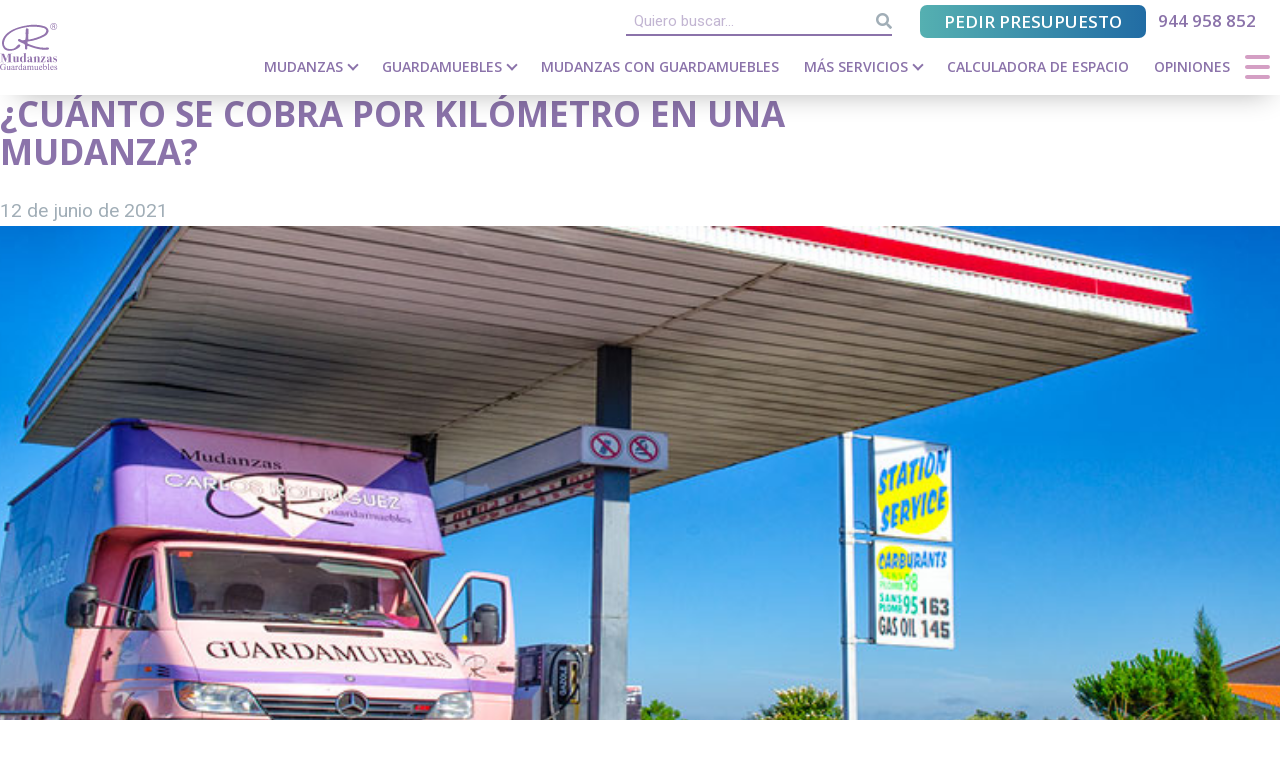

--- FILE ---
content_type: text/html; charset=UTF-8
request_url: https://mudanzascarlosrodriguez.com/blog/cuanto-se-cobra-por-kilometro-en-una-mudanza/
body_size: 20541
content:
<!--
                    _
                   | |
     __      _____ | | _____
     \ \ /\ / / _ \| |/ / _ \
      \ V  V | (_) |   | (_) |
       \_/\_/ \___/|_|\_\___/

-->

<!DOCTYPE html>
<html lang="es_ES">

    <head>

        <title>¿Cuánto se cobra por kilómetro en una mudanza? Blog MCR</title>
        
        <meta charset="utf-8"/>
        <meta http-equiv="x-ua-compatible" content="ie=edge"/>
        
        <meta name="viewport" content="width=device-width, initial-scale=1.0"/>

        <meta name='robots' content='index, follow, max-image-preview:large, max-snippet:-1, max-video-preview:-1' />

	<!-- This site is optimized with the Yoast SEO plugin v26.5 - https://yoast.com/wordpress/plugins/seo/ -->
	<meta name="description" content="✅ ¿Quieres saber cuánto se cobra por kilómetro en una mudanza? ✅ Te contamos los factores que inciden en el precio de un traslado" />
	<link rel="canonical" href="https://mudanzascarlosrodriguez.com/blog/cuanto-se-cobra-por-kilometro-en-una-mudanza/" />
	<meta property="og:locale" content="es_ES" />
	<meta property="og:type" content="article" />
	<meta property="og:title" content="¿Cuánto se cobra por kilómetro en una mudanza? Blog MCR" />
	<meta property="og:description" content="✅ ¿Quieres saber cuánto se cobra por kilómetro en una mudanza? ✅ Te contamos los factores que inciden en el precio de un traslado" />
	<meta property="og:url" content="https://mudanzascarlosrodriguez.com/blog/cuanto-se-cobra-por-kilometro-en-una-mudanza/" />
	<meta property="og:site_name" content="Mudanzas Carlos Rodriguez" />
	<meta property="article:published_time" content="2021-06-12T05:00:00+00:00" />
	<meta property="article:modified_time" content="2023-10-03T13:24:17+00:00" />
	<meta property="og:image" content="https://mudanzascarlosrodriguez.com/wp-content/uploads/2022/12/cuanto-se-cobra-por-kilometro-en-mudanza.jpg" />
	<meta property="og:image:width" content="810" />
	<meta property="og:image:height" content="350" />
	<meta property="og:image:type" content="image/jpeg" />
	<meta name="author" content="Sergio Rodríguez" />
	<meta name="twitter:card" content="summary_large_image" />
	<meta name="twitter:label1" content="Escrito por" />
	<meta name="twitter:data1" content="Sergio Rodríguez" />
	<meta name="twitter:label2" content="Tiempo de lectura" />
	<meta name="twitter:data2" content="4 minutos" />
	<script type="application/ld+json" class="yoast-schema-graph">{"@context":"https://schema.org","@graph":[{"@type":["WebPage","ItemPage"],"@id":"https://mudanzascarlosrodriguez.com/blog/cuanto-se-cobra-por-kilometro-en-una-mudanza/","url":"https://mudanzascarlosrodriguez.com/blog/cuanto-se-cobra-por-kilometro-en-una-mudanza/","name":"¿Cuánto se cobra por kilómetro en una mudanza? Blog MCR","isPartOf":{"@id":"https://mudanzascarlosrodriguez.com/#website"},"primaryImageOfPage":{"@id":"https://mudanzascarlosrodriguez.com/blog/cuanto-se-cobra-por-kilometro-en-una-mudanza/#primaryimage"},"image":{"@id":"https://mudanzascarlosrodriguez.com/blog/cuanto-se-cobra-por-kilometro-en-una-mudanza/#primaryimage"},"thumbnailUrl":"https://mudanzascarlosrodriguez.com/wp-content/uploads/2022/12/cuanto-se-cobra-por-kilometro-en-mudanza.jpg","datePublished":"2021-06-12T05:00:00+00:00","dateModified":"2023-10-03T13:24:17+00:00","author":{"@id":"https://mudanzascarlosrodriguez.com/#/schema/person/ea1fe4b0180de49edf36ae9d92d251be"},"description":"✅ ¿Quieres saber cuánto se cobra por kilómetro en una mudanza? ✅ Te contamos los factores que inciden en el precio de un traslado","breadcrumb":{"@id":"https://mudanzascarlosrodriguez.com/blog/cuanto-se-cobra-por-kilometro-en-una-mudanza/#breadcrumb"},"inLanguage":"es","potentialAction":[{"@type":"ReadAction","target":["https://mudanzascarlosrodriguez.com/blog/cuanto-se-cobra-por-kilometro-en-una-mudanza/"]}]},{"@type":"ImageObject","inLanguage":"es","@id":"https://mudanzascarlosrodriguez.com/blog/cuanto-se-cobra-por-kilometro-en-una-mudanza/#primaryimage","url":"https://mudanzascarlosrodriguez.com/wp-content/uploads/2022/12/cuanto-se-cobra-por-kilometro-en-mudanza.jpg","contentUrl":"https://mudanzascarlosrodriguez.com/wp-content/uploads/2022/12/cuanto-se-cobra-por-kilometro-en-mudanza.jpg","width":810,"height":350},{"@type":"BreadcrumbList","@id":"https://mudanzascarlosrodriguez.com/blog/cuanto-se-cobra-por-kilometro-en-una-mudanza/#breadcrumb","itemListElement":[{"@type":"ListItem","position":1,"name":"Portada","item":"https://mudanzascarlosrodriguez.com/"},{"@type":"ListItem","position":2,"name":"Blog","item":"https://mudanzascarlosrodriguez.com/blog/"},{"@type":"ListItem","position":3,"name":"¿Cuánto se cobra por kilómetro en una mudanza?"}]},{"@type":"WebSite","@id":"https://mudanzascarlosrodriguez.com/#website","url":"https://mudanzascarlosrodriguez.com/","name":"Mudanzas Carlos Rodriguez","description":"","potentialAction":[{"@type":"SearchAction","target":{"@type":"EntryPoint","urlTemplate":"https://mudanzascarlosrodriguez.com/?s={search_term_string}"},"query-input":{"@type":"PropertyValueSpecification","valueRequired":true,"valueName":"search_term_string"}}],"inLanguage":"es"},{"@type":"Person","@id":"https://mudanzascarlosrodriguez.com/#/schema/person/ea1fe4b0180de49edf36ae9d92d251be","name":"Sergio Rodríguez","image":{"@type":"ImageObject","inLanguage":"es","@id":"https://mudanzascarlosrodriguez.com/#/schema/person/image/","url":"https://secure.gravatar.com/avatar/e0497cd293c7e9a18ea6ac37652670e9a9695db8cfb1ee6b341d9f1c25bc72f4?s=96&d=mm&r=g","contentUrl":"https://secure.gravatar.com/avatar/e0497cd293c7e9a18ea6ac37652670e9a9695db8cfb1ee6b341d9f1c25bc72f4?s=96&d=mm&r=g","caption":"Sergio Rodríguez"}}]}</script>
	<!-- / Yoast SEO plugin. -->


<link rel='dns-prefetch' href='//npmcdn.com' />
<link rel="alternate" title="oEmbed (JSON)" type="application/json+oembed" href="https://mudanzascarlosrodriguez.com/wp-json/oembed/1.0/embed?url=https%3A%2F%2Fmudanzascarlosrodriguez.com%2Fblog%2Fcuanto-se-cobra-por-kilometro-en-una-mudanza%2F" />
<link rel="alternate" title="oEmbed (XML)" type="text/xml+oembed" href="https://mudanzascarlosrodriguez.com/wp-json/oembed/1.0/embed?url=https%3A%2F%2Fmudanzascarlosrodriguez.com%2Fblog%2Fcuanto-se-cobra-por-kilometro-en-una-mudanza%2F&#038;format=xml" />
<style id='wp-img-auto-sizes-contain-inline-css' type='text/css'>
img:is([sizes=auto i],[sizes^="auto," i]){contain-intrinsic-size:3000px 1500px}
/*# sourceURL=wp-img-auto-sizes-contain-inline-css */
</style>
<style id='wp-emoji-styles-inline-css' type='text/css'>

	img.wp-smiley, img.emoji {
		display: inline !important;
		border: none !important;
		box-shadow: none !important;
		height: 1em !important;
		width: 1em !important;
		margin: 0 0.07em !important;
		vertical-align: -0.1em !important;
		background: none !important;
		padding: 0 !important;
	}
/*# sourceURL=wp-emoji-styles-inline-css */
</style>
<style id='wp-block-library-inline-css' type='text/css'>
:root{--wp-block-synced-color:#7a00df;--wp-block-synced-color--rgb:122,0,223;--wp-bound-block-color:var(--wp-block-synced-color);--wp-editor-canvas-background:#ddd;--wp-admin-theme-color:#007cba;--wp-admin-theme-color--rgb:0,124,186;--wp-admin-theme-color-darker-10:#006ba1;--wp-admin-theme-color-darker-10--rgb:0,107,160.5;--wp-admin-theme-color-darker-20:#005a87;--wp-admin-theme-color-darker-20--rgb:0,90,135;--wp-admin-border-width-focus:2px}@media (min-resolution:192dpi){:root{--wp-admin-border-width-focus:1.5px}}.wp-element-button{cursor:pointer}:root .has-very-light-gray-background-color{background-color:#eee}:root .has-very-dark-gray-background-color{background-color:#313131}:root .has-very-light-gray-color{color:#eee}:root .has-very-dark-gray-color{color:#313131}:root .has-vivid-green-cyan-to-vivid-cyan-blue-gradient-background{background:linear-gradient(135deg,#00d084,#0693e3)}:root .has-purple-crush-gradient-background{background:linear-gradient(135deg,#34e2e4,#4721fb 50%,#ab1dfe)}:root .has-hazy-dawn-gradient-background{background:linear-gradient(135deg,#faaca8,#dad0ec)}:root .has-subdued-olive-gradient-background{background:linear-gradient(135deg,#fafae1,#67a671)}:root .has-atomic-cream-gradient-background{background:linear-gradient(135deg,#fdd79a,#004a59)}:root .has-nightshade-gradient-background{background:linear-gradient(135deg,#330968,#31cdcf)}:root .has-midnight-gradient-background{background:linear-gradient(135deg,#020381,#2874fc)}:root{--wp--preset--font-size--normal:16px;--wp--preset--font-size--huge:42px}.has-regular-font-size{font-size:1em}.has-larger-font-size{font-size:2.625em}.has-normal-font-size{font-size:var(--wp--preset--font-size--normal)}.has-huge-font-size{font-size:var(--wp--preset--font-size--huge)}.has-text-align-center{text-align:center}.has-text-align-left{text-align:left}.has-text-align-right{text-align:right}.has-fit-text{white-space:nowrap!important}#end-resizable-editor-section{display:none}.aligncenter{clear:both}.items-justified-left{justify-content:flex-start}.items-justified-center{justify-content:center}.items-justified-right{justify-content:flex-end}.items-justified-space-between{justify-content:space-between}.screen-reader-text{border:0;clip-path:inset(50%);height:1px;margin:-1px;overflow:hidden;padding:0;position:absolute;width:1px;word-wrap:normal!important}.screen-reader-text:focus{background-color:#ddd;clip-path:none;color:#444;display:block;font-size:1em;height:auto;left:5px;line-height:normal;padding:15px 23px 14px;text-decoration:none;top:5px;width:auto;z-index:100000}html :where(.has-border-color){border-style:solid}html :where([style*=border-top-color]){border-top-style:solid}html :where([style*=border-right-color]){border-right-style:solid}html :where([style*=border-bottom-color]){border-bottom-style:solid}html :where([style*=border-left-color]){border-left-style:solid}html :where([style*=border-width]){border-style:solid}html :where([style*=border-top-width]){border-top-style:solid}html :where([style*=border-right-width]){border-right-style:solid}html :where([style*=border-bottom-width]){border-bottom-style:solid}html :where([style*=border-left-width]){border-left-style:solid}html :where(img[class*=wp-image-]){height:auto;max-width:100%}:where(figure){margin:0 0 1em}html :where(.is-position-sticky){--wp-admin--admin-bar--position-offset:var(--wp-admin--admin-bar--height,0px)}@media screen and (max-width:600px){html :where(.is-position-sticky){--wp-admin--admin-bar--position-offset:0px}}

/*# sourceURL=wp-block-library-inline-css */
</style><style id='wp-block-heading-inline-css' type='text/css'>
h1:where(.wp-block-heading).has-background,h2:where(.wp-block-heading).has-background,h3:where(.wp-block-heading).has-background,h4:where(.wp-block-heading).has-background,h5:where(.wp-block-heading).has-background,h6:where(.wp-block-heading).has-background{padding:1.25em 2.375em}h1.has-text-align-left[style*=writing-mode]:where([style*=vertical-lr]),h1.has-text-align-right[style*=writing-mode]:where([style*=vertical-rl]),h2.has-text-align-left[style*=writing-mode]:where([style*=vertical-lr]),h2.has-text-align-right[style*=writing-mode]:where([style*=vertical-rl]),h3.has-text-align-left[style*=writing-mode]:where([style*=vertical-lr]),h3.has-text-align-right[style*=writing-mode]:where([style*=vertical-rl]),h4.has-text-align-left[style*=writing-mode]:where([style*=vertical-lr]),h4.has-text-align-right[style*=writing-mode]:where([style*=vertical-rl]),h5.has-text-align-left[style*=writing-mode]:where([style*=vertical-lr]),h5.has-text-align-right[style*=writing-mode]:where([style*=vertical-rl]),h6.has-text-align-left[style*=writing-mode]:where([style*=vertical-lr]),h6.has-text-align-right[style*=writing-mode]:where([style*=vertical-rl]){rotate:180deg}
/*# sourceURL=https://mudanzascarlosrodriguez.com/wp-includes/blocks/heading/style.min.css */
</style>
<style id='wp-block-image-inline-css' type='text/css'>
.wp-block-image>a,.wp-block-image>figure>a{display:inline-block}.wp-block-image img{box-sizing:border-box;height:auto;max-width:100%;vertical-align:bottom}@media not (prefers-reduced-motion){.wp-block-image img.hide{visibility:hidden}.wp-block-image img.show{animation:show-content-image .4s}}.wp-block-image[style*=border-radius] img,.wp-block-image[style*=border-radius]>a{border-radius:inherit}.wp-block-image.has-custom-border img{box-sizing:border-box}.wp-block-image.aligncenter{text-align:center}.wp-block-image.alignfull>a,.wp-block-image.alignwide>a{width:100%}.wp-block-image.alignfull img,.wp-block-image.alignwide img{height:auto;width:100%}.wp-block-image .aligncenter,.wp-block-image .alignleft,.wp-block-image .alignright,.wp-block-image.aligncenter,.wp-block-image.alignleft,.wp-block-image.alignright{display:table}.wp-block-image .aligncenter>figcaption,.wp-block-image .alignleft>figcaption,.wp-block-image .alignright>figcaption,.wp-block-image.aligncenter>figcaption,.wp-block-image.alignleft>figcaption,.wp-block-image.alignright>figcaption{caption-side:bottom;display:table-caption}.wp-block-image .alignleft{float:left;margin:.5em 1em .5em 0}.wp-block-image .alignright{float:right;margin:.5em 0 .5em 1em}.wp-block-image .aligncenter{margin-left:auto;margin-right:auto}.wp-block-image :where(figcaption){margin-bottom:1em;margin-top:.5em}.wp-block-image.is-style-circle-mask img{border-radius:9999px}@supports ((-webkit-mask-image:none) or (mask-image:none)) or (-webkit-mask-image:none){.wp-block-image.is-style-circle-mask img{border-radius:0;-webkit-mask-image:url('data:image/svg+xml;utf8,<svg viewBox="0 0 100 100" xmlns="http://www.w3.org/2000/svg"><circle cx="50" cy="50" r="50"/></svg>');mask-image:url('data:image/svg+xml;utf8,<svg viewBox="0 0 100 100" xmlns="http://www.w3.org/2000/svg"><circle cx="50" cy="50" r="50"/></svg>');mask-mode:alpha;-webkit-mask-position:center;mask-position:center;-webkit-mask-repeat:no-repeat;mask-repeat:no-repeat;-webkit-mask-size:contain;mask-size:contain}}:root :where(.wp-block-image.is-style-rounded img,.wp-block-image .is-style-rounded img){border-radius:9999px}.wp-block-image figure{margin:0}.wp-lightbox-container{display:flex;flex-direction:column;position:relative}.wp-lightbox-container img{cursor:zoom-in}.wp-lightbox-container img:hover+button{opacity:1}.wp-lightbox-container button{align-items:center;backdrop-filter:blur(16px) saturate(180%);background-color:#5a5a5a40;border:none;border-radius:4px;cursor:zoom-in;display:flex;height:20px;justify-content:center;opacity:0;padding:0;position:absolute;right:16px;text-align:center;top:16px;width:20px;z-index:100}@media not (prefers-reduced-motion){.wp-lightbox-container button{transition:opacity .2s ease}}.wp-lightbox-container button:focus-visible{outline:3px auto #5a5a5a40;outline:3px auto -webkit-focus-ring-color;outline-offset:3px}.wp-lightbox-container button:hover{cursor:pointer;opacity:1}.wp-lightbox-container button:focus{opacity:1}.wp-lightbox-container button:focus,.wp-lightbox-container button:hover,.wp-lightbox-container button:not(:hover):not(:active):not(.has-background){background-color:#5a5a5a40;border:none}.wp-lightbox-overlay{box-sizing:border-box;cursor:zoom-out;height:100vh;left:0;overflow:hidden;position:fixed;top:0;visibility:hidden;width:100%;z-index:100000}.wp-lightbox-overlay .close-button{align-items:center;cursor:pointer;display:flex;justify-content:center;min-height:40px;min-width:40px;padding:0;position:absolute;right:calc(env(safe-area-inset-right) + 16px);top:calc(env(safe-area-inset-top) + 16px);z-index:5000000}.wp-lightbox-overlay .close-button:focus,.wp-lightbox-overlay .close-button:hover,.wp-lightbox-overlay .close-button:not(:hover):not(:active):not(.has-background){background:none;border:none}.wp-lightbox-overlay .lightbox-image-container{height:var(--wp--lightbox-container-height);left:50%;overflow:hidden;position:absolute;top:50%;transform:translate(-50%,-50%);transform-origin:top left;width:var(--wp--lightbox-container-width);z-index:9999999999}.wp-lightbox-overlay .wp-block-image{align-items:center;box-sizing:border-box;display:flex;height:100%;justify-content:center;margin:0;position:relative;transform-origin:0 0;width:100%;z-index:3000000}.wp-lightbox-overlay .wp-block-image img{height:var(--wp--lightbox-image-height);min-height:var(--wp--lightbox-image-height);min-width:var(--wp--lightbox-image-width);width:var(--wp--lightbox-image-width)}.wp-lightbox-overlay .wp-block-image figcaption{display:none}.wp-lightbox-overlay button{background:none;border:none}.wp-lightbox-overlay .scrim{background-color:#fff;height:100%;opacity:.9;position:absolute;width:100%;z-index:2000000}.wp-lightbox-overlay.active{visibility:visible}@media not (prefers-reduced-motion){.wp-lightbox-overlay.active{animation:turn-on-visibility .25s both}.wp-lightbox-overlay.active img{animation:turn-on-visibility .35s both}.wp-lightbox-overlay.show-closing-animation:not(.active){animation:turn-off-visibility .35s both}.wp-lightbox-overlay.show-closing-animation:not(.active) img{animation:turn-off-visibility .25s both}.wp-lightbox-overlay.zoom.active{animation:none;opacity:1;visibility:visible}.wp-lightbox-overlay.zoom.active .lightbox-image-container{animation:lightbox-zoom-in .4s}.wp-lightbox-overlay.zoom.active .lightbox-image-container img{animation:none}.wp-lightbox-overlay.zoom.active .scrim{animation:turn-on-visibility .4s forwards}.wp-lightbox-overlay.zoom.show-closing-animation:not(.active){animation:none}.wp-lightbox-overlay.zoom.show-closing-animation:not(.active) .lightbox-image-container{animation:lightbox-zoom-out .4s}.wp-lightbox-overlay.zoom.show-closing-animation:not(.active) .lightbox-image-container img{animation:none}.wp-lightbox-overlay.zoom.show-closing-animation:not(.active) .scrim{animation:turn-off-visibility .4s forwards}}@keyframes show-content-image{0%{visibility:hidden}99%{visibility:hidden}to{visibility:visible}}@keyframes turn-on-visibility{0%{opacity:0}to{opacity:1}}@keyframes turn-off-visibility{0%{opacity:1;visibility:visible}99%{opacity:0;visibility:visible}to{opacity:0;visibility:hidden}}@keyframes lightbox-zoom-in{0%{transform:translate(calc((-100vw + var(--wp--lightbox-scrollbar-width))/2 + var(--wp--lightbox-initial-left-position)),calc(-50vh + var(--wp--lightbox-initial-top-position))) scale(var(--wp--lightbox-scale))}to{transform:translate(-50%,-50%) scale(1)}}@keyframes lightbox-zoom-out{0%{transform:translate(-50%,-50%) scale(1);visibility:visible}99%{visibility:visible}to{transform:translate(calc((-100vw + var(--wp--lightbox-scrollbar-width))/2 + var(--wp--lightbox-initial-left-position)),calc(-50vh + var(--wp--lightbox-initial-top-position))) scale(var(--wp--lightbox-scale));visibility:hidden}}
/*# sourceURL=https://mudanzascarlosrodriguez.com/wp-includes/blocks/image/style.min.css */
</style>
<style id='wp-block-paragraph-inline-css' type='text/css'>
.is-small-text{font-size:.875em}.is-regular-text{font-size:1em}.is-large-text{font-size:2.25em}.is-larger-text{font-size:3em}.has-drop-cap:not(:focus):first-letter{float:left;font-size:8.4em;font-style:normal;font-weight:100;line-height:.68;margin:.05em .1em 0 0;text-transform:uppercase}body.rtl .has-drop-cap:not(:focus):first-letter{float:none;margin-left:.1em}p.has-drop-cap.has-background{overflow:hidden}:root :where(p.has-background){padding:1.25em 2.375em}:where(p.has-text-color:not(.has-link-color)) a{color:inherit}p.has-text-align-left[style*="writing-mode:vertical-lr"],p.has-text-align-right[style*="writing-mode:vertical-rl"]{rotate:180deg}
/*# sourceURL=https://mudanzascarlosrodriguez.com/wp-includes/blocks/paragraph/style.min.css */
</style>
<style id='wp-block-quote-inline-css' type='text/css'>
.wp-block-quote{box-sizing:border-box;overflow-wrap:break-word}.wp-block-quote.is-large:where(:not(.is-style-plain)),.wp-block-quote.is-style-large:where(:not(.is-style-plain)){margin-bottom:1em;padding:0 1em}.wp-block-quote.is-large:where(:not(.is-style-plain)) p,.wp-block-quote.is-style-large:where(:not(.is-style-plain)) p{font-size:1.5em;font-style:italic;line-height:1.6}.wp-block-quote.is-large:where(:not(.is-style-plain)) cite,.wp-block-quote.is-large:where(:not(.is-style-plain)) footer,.wp-block-quote.is-style-large:where(:not(.is-style-plain)) cite,.wp-block-quote.is-style-large:where(:not(.is-style-plain)) footer{font-size:1.125em;text-align:right}.wp-block-quote>cite{display:block}
/*# sourceURL=https://mudanzascarlosrodriguez.com/wp-includes/blocks/quote/style.min.css */
</style>
<style id='global-styles-inline-css' type='text/css'>
:root{--wp--preset--aspect-ratio--square: 1;--wp--preset--aspect-ratio--4-3: 4/3;--wp--preset--aspect-ratio--3-4: 3/4;--wp--preset--aspect-ratio--3-2: 3/2;--wp--preset--aspect-ratio--2-3: 2/3;--wp--preset--aspect-ratio--16-9: 16/9;--wp--preset--aspect-ratio--9-16: 9/16;--wp--preset--color--black: #000000;--wp--preset--color--cyan-bluish-gray: #abb8c3;--wp--preset--color--white: #ffffff;--wp--preset--color--pale-pink: #f78da7;--wp--preset--color--vivid-red: #cf2e2e;--wp--preset--color--luminous-vivid-orange: #ff6900;--wp--preset--color--luminous-vivid-amber: #fcb900;--wp--preset--color--light-green-cyan: #7bdcb5;--wp--preset--color--vivid-green-cyan: #00d084;--wp--preset--color--pale-cyan-blue: #8ed1fc;--wp--preset--color--vivid-cyan-blue: #0693e3;--wp--preset--color--vivid-purple: #9b51e0;--wp--preset--color--lila: #d49fc4;--wp--preset--color--morado: #8b73aa;--wp--preset--gradient--vivid-cyan-blue-to-vivid-purple: linear-gradient(135deg,rgb(6,147,227) 0%,rgb(155,81,224) 100%);--wp--preset--gradient--light-green-cyan-to-vivid-green-cyan: linear-gradient(135deg,rgb(122,220,180) 0%,rgb(0,208,130) 100%);--wp--preset--gradient--luminous-vivid-amber-to-luminous-vivid-orange: linear-gradient(135deg,rgb(252,185,0) 0%,rgb(255,105,0) 100%);--wp--preset--gradient--luminous-vivid-orange-to-vivid-red: linear-gradient(135deg,rgb(255,105,0) 0%,rgb(207,46,46) 100%);--wp--preset--gradient--very-light-gray-to-cyan-bluish-gray: linear-gradient(135deg,rgb(238,238,238) 0%,rgb(169,184,195) 100%);--wp--preset--gradient--cool-to-warm-spectrum: linear-gradient(135deg,rgb(74,234,220) 0%,rgb(151,120,209) 20%,rgb(207,42,186) 40%,rgb(238,44,130) 60%,rgb(251,105,98) 80%,rgb(254,248,76) 100%);--wp--preset--gradient--blush-light-purple: linear-gradient(135deg,rgb(255,206,236) 0%,rgb(152,150,240) 100%);--wp--preset--gradient--blush-bordeaux: linear-gradient(135deg,rgb(254,205,165) 0%,rgb(254,45,45) 50%,rgb(107,0,62) 100%);--wp--preset--gradient--luminous-dusk: linear-gradient(135deg,rgb(255,203,112) 0%,rgb(199,81,192) 50%,rgb(65,88,208) 100%);--wp--preset--gradient--pale-ocean: linear-gradient(135deg,rgb(255,245,203) 0%,rgb(182,227,212) 50%,rgb(51,167,181) 100%);--wp--preset--gradient--electric-grass: linear-gradient(135deg,rgb(202,248,128) 0%,rgb(113,206,126) 100%);--wp--preset--gradient--midnight: linear-gradient(135deg,rgb(2,3,129) 0%,rgb(40,116,252) 100%);--wp--preset--font-size--small: 13px;--wp--preset--font-size--medium: 20px;--wp--preset--font-size--large: 36px;--wp--preset--font-size--x-large: 42px;--wp--preset--font-size--h-4: 20px;--wp--preset--font-size--h-3: 25px;--wp--preset--font-size--h-2: 30px;--wp--preset--font-size--h-1: 35px;--wp--preset--spacing--20: 0.44rem;--wp--preset--spacing--30: 0.67rem;--wp--preset--spacing--40: 1rem;--wp--preset--spacing--50: 1.5rem;--wp--preset--spacing--60: 2.25rem;--wp--preset--spacing--70: 3.38rem;--wp--preset--spacing--80: 5.06rem;--wp--preset--shadow--natural: 6px 6px 9px rgba(0, 0, 0, 0.2);--wp--preset--shadow--deep: 12px 12px 50px rgba(0, 0, 0, 0.4);--wp--preset--shadow--sharp: 6px 6px 0px rgba(0, 0, 0, 0.2);--wp--preset--shadow--outlined: 6px 6px 0px -3px rgb(255, 255, 255), 6px 6px rgb(0, 0, 0);--wp--preset--shadow--crisp: 6px 6px 0px rgb(0, 0, 0);}:where(.is-layout-flex){gap: 0.5em;}:where(.is-layout-grid){gap: 0.5em;}body .is-layout-flex{display: flex;}.is-layout-flex{flex-wrap: wrap;align-items: center;}.is-layout-flex > :is(*, div){margin: 0;}body .is-layout-grid{display: grid;}.is-layout-grid > :is(*, div){margin: 0;}:where(.wp-block-columns.is-layout-flex){gap: 2em;}:where(.wp-block-columns.is-layout-grid){gap: 2em;}:where(.wp-block-post-template.is-layout-flex){gap: 1.25em;}:where(.wp-block-post-template.is-layout-grid){gap: 1.25em;}.has-black-color{color: var(--wp--preset--color--black) !important;}.has-cyan-bluish-gray-color{color: var(--wp--preset--color--cyan-bluish-gray) !important;}.has-white-color{color: var(--wp--preset--color--white) !important;}.has-pale-pink-color{color: var(--wp--preset--color--pale-pink) !important;}.has-vivid-red-color{color: var(--wp--preset--color--vivid-red) !important;}.has-luminous-vivid-orange-color{color: var(--wp--preset--color--luminous-vivid-orange) !important;}.has-luminous-vivid-amber-color{color: var(--wp--preset--color--luminous-vivid-amber) !important;}.has-light-green-cyan-color{color: var(--wp--preset--color--light-green-cyan) !important;}.has-vivid-green-cyan-color{color: var(--wp--preset--color--vivid-green-cyan) !important;}.has-pale-cyan-blue-color{color: var(--wp--preset--color--pale-cyan-blue) !important;}.has-vivid-cyan-blue-color{color: var(--wp--preset--color--vivid-cyan-blue) !important;}.has-vivid-purple-color{color: var(--wp--preset--color--vivid-purple) !important;}.has-black-background-color{background-color: var(--wp--preset--color--black) !important;}.has-cyan-bluish-gray-background-color{background-color: var(--wp--preset--color--cyan-bluish-gray) !important;}.has-white-background-color{background-color: var(--wp--preset--color--white) !important;}.has-pale-pink-background-color{background-color: var(--wp--preset--color--pale-pink) !important;}.has-vivid-red-background-color{background-color: var(--wp--preset--color--vivid-red) !important;}.has-luminous-vivid-orange-background-color{background-color: var(--wp--preset--color--luminous-vivid-orange) !important;}.has-luminous-vivid-amber-background-color{background-color: var(--wp--preset--color--luminous-vivid-amber) !important;}.has-light-green-cyan-background-color{background-color: var(--wp--preset--color--light-green-cyan) !important;}.has-vivid-green-cyan-background-color{background-color: var(--wp--preset--color--vivid-green-cyan) !important;}.has-pale-cyan-blue-background-color{background-color: var(--wp--preset--color--pale-cyan-blue) !important;}.has-vivid-cyan-blue-background-color{background-color: var(--wp--preset--color--vivid-cyan-blue) !important;}.has-vivid-purple-background-color{background-color: var(--wp--preset--color--vivid-purple) !important;}.has-black-border-color{border-color: var(--wp--preset--color--black) !important;}.has-cyan-bluish-gray-border-color{border-color: var(--wp--preset--color--cyan-bluish-gray) !important;}.has-white-border-color{border-color: var(--wp--preset--color--white) !important;}.has-pale-pink-border-color{border-color: var(--wp--preset--color--pale-pink) !important;}.has-vivid-red-border-color{border-color: var(--wp--preset--color--vivid-red) !important;}.has-luminous-vivid-orange-border-color{border-color: var(--wp--preset--color--luminous-vivid-orange) !important;}.has-luminous-vivid-amber-border-color{border-color: var(--wp--preset--color--luminous-vivid-amber) !important;}.has-light-green-cyan-border-color{border-color: var(--wp--preset--color--light-green-cyan) !important;}.has-vivid-green-cyan-border-color{border-color: var(--wp--preset--color--vivid-green-cyan) !important;}.has-pale-cyan-blue-border-color{border-color: var(--wp--preset--color--pale-cyan-blue) !important;}.has-vivid-cyan-blue-border-color{border-color: var(--wp--preset--color--vivid-cyan-blue) !important;}.has-vivid-purple-border-color{border-color: var(--wp--preset--color--vivid-purple) !important;}.has-vivid-cyan-blue-to-vivid-purple-gradient-background{background: var(--wp--preset--gradient--vivid-cyan-blue-to-vivid-purple) !important;}.has-light-green-cyan-to-vivid-green-cyan-gradient-background{background: var(--wp--preset--gradient--light-green-cyan-to-vivid-green-cyan) !important;}.has-luminous-vivid-amber-to-luminous-vivid-orange-gradient-background{background: var(--wp--preset--gradient--luminous-vivid-amber-to-luminous-vivid-orange) !important;}.has-luminous-vivid-orange-to-vivid-red-gradient-background{background: var(--wp--preset--gradient--luminous-vivid-orange-to-vivid-red) !important;}.has-very-light-gray-to-cyan-bluish-gray-gradient-background{background: var(--wp--preset--gradient--very-light-gray-to-cyan-bluish-gray) !important;}.has-cool-to-warm-spectrum-gradient-background{background: var(--wp--preset--gradient--cool-to-warm-spectrum) !important;}.has-blush-light-purple-gradient-background{background: var(--wp--preset--gradient--blush-light-purple) !important;}.has-blush-bordeaux-gradient-background{background: var(--wp--preset--gradient--blush-bordeaux) !important;}.has-luminous-dusk-gradient-background{background: var(--wp--preset--gradient--luminous-dusk) !important;}.has-pale-ocean-gradient-background{background: var(--wp--preset--gradient--pale-ocean) !important;}.has-electric-grass-gradient-background{background: var(--wp--preset--gradient--electric-grass) !important;}.has-midnight-gradient-background{background: var(--wp--preset--gradient--midnight) !important;}.has-small-font-size{font-size: var(--wp--preset--font-size--small) !important;}.has-medium-font-size{font-size: var(--wp--preset--font-size--medium) !important;}.has-large-font-size{font-size: var(--wp--preset--font-size--large) !important;}.has-x-large-font-size{font-size: var(--wp--preset--font-size--x-large) !important;}
/*# sourceURL=global-styles-inline-css */
</style>

<style id='classic-theme-styles-inline-css' type='text/css'>
/*! This file is auto-generated */
.wp-block-button__link{color:#fff;background-color:#32373c;border-radius:9999px;box-shadow:none;text-decoration:none;padding:calc(.667em + 2px) calc(1.333em + 2px);font-size:1.125em}.wp-block-file__button{background:#32373c;color:#fff;text-decoration:none}
/*# sourceURL=/wp-includes/css/classic-themes.min.css */
</style>
<link rel='stylesheet' id='wpforms-classic-base-css' href='https://mudanzascarlosrodriguez.com/wp-content/plugins/wpforms/assets/css/frontend/classic/wpforms-base.min.css?ver=1.9.8.6' type='text/css' media='all' />
<link rel='stylesheet' id='font-awesome-css' href='https://mudanzascarlosrodriguez.com/wp-content/themes/woko-theme/css/lib/fontawesome-5.15.4/css/all.min.css?ver=6.9' type='text/css' media='all' />
<link rel='stylesheet' id='cookies-css-css' href='https://mudanzascarlosrodriguez.com/wp-content/themes/woko-theme/lib/cookieconsent-new/cookieconsent.css?ver=6.9' type='text/css' media='all' />
<link rel='stylesheet' id='swiper-css-css' href='https://mudanzascarlosrodriguez.com/wp-content/themes/woko-theme/css/lib/swiper-bundle-8.1.5.min.css?ver=6.9' type='text/css' media='all' />
<link rel='stylesheet' id='css-helper-css' href='https://mudanzascarlosrodriguez.com/wp-content/themes/woko-theme/css/helper.css?ver=4.2' type='text/css' media='all' />
<link rel='stylesheet' id='css-old-css' href='https://mudanzascarlosrodriguez.com/wp-content/themes/woko-theme/css/old.css?ver=4.2' type='text/css' media='all' />
<link rel='stylesheet' id='css-new-css' href='https://mudanzascarlosrodriguez.com/wp-content/themes/woko-theme/css/new.css?ver=4.2' type='text/css' media='all' />
<link rel='stylesheet' id='css-animate-css' href='https://mudanzascarlosrodriguez.com/wp-content/themes/woko-theme/css/lib/animate.min.css?ver=4.2' type='text/css' media='all' />
<script type="text/javascript" src="https://mudanzascarlosrodriguez.com/wp-includes/js/jquery/jquery.min.js?ver=3.7.1" id="jquery-core-js"></script>
<script type="text/javascript" src="https://mudanzascarlosrodriguez.com/wp-includes/js/jquery/jquery-migrate.min.js?ver=3.4.1" id="jquery-migrate-js"></script>
<link rel="https://api.w.org/" href="https://mudanzascarlosrodriguez.com/wp-json/" /><link rel="alternate" title="JSON" type="application/json" href="https://mudanzascarlosrodriguez.com/wp-json/wp/v2/posts/4244" /><link rel="EditURI" type="application/rsd+xml" title="RSD" href="https://mudanzascarlosrodriguez.com/xmlrpc.php?rsd" />
<meta name="generator" content="WordPress 6.9" />
<link rel='shortlink' href='https://mudanzascarlosrodriguez.com/?p=4244' />

    <meta name="generator" content="_theme. 4.2" />
    <meta name="developer" content="Tema desarrollado por woko, agencia creativa de marketing digital."/>
    <meta name="copyright" content="© 2026 Mudanzas Carlos Rodriguez"/>

            <script>
            // Define dataLayer and the gtag function.
            window.dataLayer = window.dataLayer || [];
            function gtag() { dataLayer.push(arguments); }

            gtag('consent', 'default', {
                'ad_storage': 'denied',
                'ad_personalization': 'denied',
                'ad_user_data': 'denied',
                'analytics_storage': 'denied',
                'functionality_storage': 'denied',
                'security_storage': 'denied',
            });
        </script>


        <script type="text/plain" data-category="analytics">
            gtag('consent', 'update', {
                'analytics_storage': 'granted'
            });
        </script>

        <script type="text/plain" data-category="!analytics">
            gtag('consent', 'update', {
                'analytics_storage': 'denied'
            });
        </script>

        <script type="text/plain" data-category="ads">
            gtag('consent', 'update', {
                'ad_storage': 'granted',
                'ad_personalization': 'granted',
                'ad_user_data': 'granted',
            });
        </script>

        <script type="text/plain" data-category="!ads">
            gtag('consent', 'update', {
                'ad_storage': 'denied',
                'ad_personalization': 'denied',
                'ad_user_data': 'denied',
            });
        </script>

        <script type="text/plain" data-category="necessary">
            gtag('consent', 'update', {
                'functionality_storage': 'granted',
                'security_storage': 'granted'
            });
        </script>

        <script type="text/plain" data-category="!necessary">
            gtag('consent', 'update', {
                'functionality_storage': 'denied',
                'security_storage': 'denied'
            });
        </script>      

<!-- Google Tag Manager -->
<script>(function(w,d,s,l,i){w[l]=w[l]||[];w[l].push({'gtm.start':
new Date().getTime(),event:'gtm.js'});var f=d.getElementsByTagName(s)[0],
j=d.createElement(s),dl=l!='dataLayer'?'&l='+l:'';j.async=true;j.src=
'https://www.googletagmanager.com/gtm.js?id='+i+dl;f.parentNode.insertBefore(j,f);
})(window,document,'script','dataLayer','GTM-NCM5SCB');</script>
<!-- End Google Tag Manager --><link rel="icon" href="https://mudanzascarlosrodriguez.com/wp-content/uploads/2022/10/cropped-favicon-32x32.png" sizes="32x32" />
<link rel="icon" href="https://mudanzascarlosrodriguez.com/wp-content/uploads/2022/10/cropped-favicon-192x192.png" sizes="192x192" />
<link rel="apple-touch-icon" href="https://mudanzascarlosrodriguez.com/wp-content/uploads/2022/10/cropped-favicon-180x180.png" />
<meta name="msapplication-TileImage" content="https://mudanzascarlosrodriguez.com/wp-content/uploads/2022/10/cropped-favicon-270x270.png" />

        <script type="application/ld+json">
            {
                "@context": "https://schema.org",
                "@type": "MovingCompany",
                "image": "https://mudanzascarlosrodriguez.com/wp-content/uploads/2022/10/logo-mudanzas-carlos-rodriguez.svg",
                "@id": "",
                "telephone": "944 958 852",
                "priceRange": "€€",
                "address": {
                    "@type": "PostalAddress",
                    "streetAddress": "Calle Correos, 8",
                    "addressLocality": "Portugalete",
                    "postalCode": "48920",
                    "addressCountry": "ES"
                },
                "geo": {
                    "@type": "GeoCoordinates",
                    "latitude": 43.3197856,
                    "longitude": -3.0192589
                },
                "openingHoursSpecification": {
                    "@type": "OpeningHoursSpecification",
                    "dayOfWeek": [
                        "Monday",
                        "Tuesday",
                        "Wednesday",
                        "Thursday",
                        "Friday"
                    ],
                    "opens": "08:00",
                    "closes": "17:30"
                } 
            }
        </script>

                 
    </head>

    <body class="wp-singular post-template-default single single-post postid-4244 single-format-standard wp-theme-woko-theme enable-leak-points">

        <!-- Google Tag Manager (noscript) -->
<noscript><iframe src="https://www.googletagmanager.com/ns.html?id=GTM-NCM5SCB"
height="0" width="0" style="display:none;visibility:hidden"></iframe></noscript>
<!-- End Google Tag Manager (noscript) -->
        <header class="section section--header section--0">
   
    <div class="section__content">
        
        <div class="container container--large">
            
            <div class="flex flex--align-justify flex--valign-middle">
               
                                
                                
                    <a href="https://mudanzascarlosrodriguez.com" class="logo">

                                                    <img src="https://mudanzascarlosrodriguez.com/wp-content/uploads/2022/10/logo-mudanzas-carlos-rodriguez.svg" alt="" class="menu__link__logo">
                        
                        
                    </a>
                
                                
                
                
                                
                    <div class="header__right__container">

                        <div>

                            <nav class="menu featured__buttons">
                                <ul class="menu__container flex flex--valign-middle flex--align-right">

                                                                            <li class="menu__item">
                                            <form action="/" method="get">
                                                <div class="search-form animate__animated">
                                                    <div class="search-container">
                                                        <input type="search" id="input-search" name="s" placeholder="Quiero buscar..." value="">
                                                        <i class="fas fa-search" aria-hidden="true"></i>
                                                    </div>
                                                </div>
                                            </form>
                                        </li>
                                    
                                    
                                        <li class="menu__item     ">

                                            <a href="https://mudanzascarlosrodriguez.com/presupuesto/" class="menu__item__link button button--azul button--secondary show-xl" rel="" >
                                                Pedir presupuesto                                            </a>

                                            
                                        </li>

                                    
                                        <li class="menu__item  menu__item--anchor   ">

                                            <a href="#" class="menu__item__link button--sinlink show-xl" rel="" >
                                                944 958 852                                            </a>

                                            
                                        </li>

                                    
                                        <li class="menu__item     ">

                                            <a href="https://mudanzascarlosrodriguez.com/presupuesto/" class="menu__item__link button button--azul button--secondary hide-xl" rel="" >
                                                Presupuesto                                            </a>

                                            
                                        </li>

                                    
                                        <li class="menu__item     ">

                                            <a href="tel:944958852" class="menu__item__link button button--circle button--azul button--secondary hide-xl" rel="" >
                                                <i class="fas fa-phone-alt"></i>                                            </a>

                                            
                                        </li>

                                    
                                </ul>
                            </nav>

                        </div>


                        <div class="flex flex--valign-middle flex--align-right">

                            <nav class="menu main__menu">
                                <ul class="menu__container flex flex--valign-middle">

                                    
                                        <li class="menu__item  menu__item--anchor  menu__item--has-children ">

                                            <a href="#" class="menu__item__link " rel="" >
                                                Mudanzas                                            </a>

                                            
                                                <ul class="menu__submenu">

                                                    
                                                        <li class="menu__item    ">

                                                            <a href="https://mudanzascarlosrodriguez.com/mudanzas-bilbao/" class="menu__item__link " rel="" >Mudanzas en Bilbao</a>

                                                            
                                                        </li>

                                                    
                                                        <li class="menu__item    ">

                                                            <a href="https://mudanzascarlosrodriguez.com/mudanza-bizkaia/" class="menu__item__link " rel="" >Mudanzas en Bizkaia</a>

                                                            
                                                        </li>

                                                    
                                                        <li class="menu__item    ">

                                                            <a href="https://mudanzascarlosrodriguez.com/precios-mudanzas-bilbao-bizkaia/" class="menu__item__link " rel="" >Precios de mudanzas</a>

                                                            
                                                        </li>

                                                    
                                                </ul>

                                            
                                        </li>

                                    
                                        <li class="menu__item  menu__item--anchor  menu__item--has-children ">

                                            <a href="#" class="menu__item__link " rel="" >
                                                Guardamuebles                                            </a>

                                            
                                                <ul class="menu__submenu">

                                                    
                                                        <li class="menu__item    ">

                                                            <a href="https://mudanzascarlosrodriguez.com/guardamuebles/" class="menu__item__link " rel="" >Guardamuebles en Bilbao</a>

                                                            
                                                        </li>

                                                    
                                                        <li class="menu__item  menu__item--anchor  ">

                                                            <a href="https://mudanzascarlosrodriguez.com/guardamuebles/#tabla-precios" class="menu__item__link " rel="" >Precios de guardamuebles</a>

                                                            
                                                        </li>

                                                    
                                                </ul>

                                            
                                        </li>

                                    
                                        <li class="menu__item     ">

                                            <a href="https://mudanzascarlosrodriguez.com/mudanzas-con-guardamuebles/" class="menu__item__link " rel="" >
                                                Mudanzas con guardamuebles                                            </a>

                                            
                                        </li>

                                    
                                        <li class="menu__item  menu__item--anchor  menu__item--has-children ">

                                            <a href="#" class="menu__item__link " rel="" >
                                                Más servicios                                            </a>

                                            
                                                <ul class="menu__submenu">

                                                    
                                                        <li class="menu__item    ">

                                                            <a href="https://mudanzascarlosrodriguez.com/elevador-mudanzas/" class="menu__item__link " rel="" >Elevador mudanzas</a>

                                                            
                                                        </li>

                                                    
                                                        <li class="menu__item    ">

                                                            <a href="https://mudanzascarlosrodriguez.com/pequenas-mudanzas/" class="menu__item__link " rel="" >Pequeñas mudanzas</a>

                                                            
                                                        </li>

                                                    
                                                        <li class="menu__item    ">

                                                            <a href="https://mudanzascarlosrodriguez.com/transporte-pianos/" class="menu__item__link " rel="" >Transporte de pianos</a>

                                                            
                                                        </li>

                                                    
                                                </ul>

                                            
                                        </li>

                                    
                                        <li class="menu__item     ">

                                            <a href="https://mudanzascarlosrodriguez.com/calculadora-espacio/" class="menu__item__link " rel="" >
                                                Calculadora de espacio                                            </a>

                                            
                                        </li>

                                    
                                        <li class="menu__item     ">

                                            <a href="https://mudanzascarlosrodriguez.com/opiniones/" class="menu__item__link " rel="" >
                                                Opiniones                                            </a>

                                            
                                        </li>

                                    
                                </ul>
                            </nav>

                            <div class="hamburger hamburger--spring">
                                <div class="hamburger-box">
                                <div class="hamburger-inner"></div>
                                </div>
                            </div>

                        </div>

                    </div>

                

                <nav class="menu__mobile animate__animated animate__slideInRight">

                    <div class="close__menu">
                        <i class="fa fa-times" aria-hidden="true"></i>
                    </div>  

                    <ul class="menu__container menu__responsive">

                                                    <li class="menu__item">
                                <form action="/" method="get">
                                    <div class="search-form animate__animated">
                                        <div class="search-container">
                                            <input type="search" id="input-search" name="s" placeholder="Quiero buscar..." value="">
                                            <i class="fas fa-search" aria-hidden="true"></i>
                                        </div>
                                    </div>
                                </form>
                            </li>
                        
                        
                            <li class="menu__item  menu__item--anchor  menu__item--has-children ">

                                <a href="#" class="menu__item__link " rel="" >
                                    Mudanzas                                </a>

                                
                                    <ul class="menu__submenu">

                                        
                                            <li class="menu__item    ">

                                                <a href="https://mudanzascarlosrodriguez.com/mudanzas-bilbao/" class="menu__item__link " rel="" >Mudanzas en Bilbao</a>

                                                
                                            </li>

                                        
                                            <li class="menu__item    ">

                                                <a href="https://mudanzascarlosrodriguez.com/mudanza-bizkaia/" class="menu__item__link " rel="" >Mudanzas en Bizkaia</a>

                                                
                                            </li>

                                        
                                            <li class="menu__item    ">

                                                <a href="https://mudanzascarlosrodriguez.com/precios-mudanzas-bilbao-bizkaia/" class="menu__item__link " rel="" >Precios de mudanzas</a>

                                                
                                            </li>

                                        
                                    </ul>

                                
                            </li>

                        
                            <li class="menu__item  menu__item--anchor  menu__item--has-children ">

                                <a href="#" class="menu__item__link " rel="" >
                                    Guardamuebles                                </a>

                                
                                    <ul class="menu__submenu">

                                        
                                            <li class="menu__item    ">

                                                <a href="https://mudanzascarlosrodriguez.com/guardamuebles-casa/" class="menu__item__link " rel="" >Para tu casa</a>

                                                
                                            </li>

                                        
                                            <li class="menu__item    ">

                                                <a href="https://mudanzascarlosrodriguez.com/guardamuebles-empresa/" class="menu__item__link " rel="" >Para tu empresa</a>

                                                
                                            </li>

                                        
                                            <li class="menu__item  menu__item--anchor  ">

                                                <a href="https://mudanzascarlosrodriguez.com/guardamuebles/#tabla-precios" class="menu__item__link " rel="" >Precios de guardamuebles</a>

                                                
                                            </li>

                                        
                                    </ul>

                                
                            </li>

                        
                            <li class="menu__item     ">

                                <a href="https://mudanzascarlosrodriguez.com/mudanzas-con-guardamuebles/" class="menu__item__link " rel="" >
                                    Mudanzas con guardamuebles                                </a>

                                
                            </li>

                        
                            <li class="menu__item  menu__item--anchor  menu__item--has-children ">

                                <a href="#" class="menu__item__link " rel="" >
                                    Más servicios                                </a>

                                
                                    <ul class="menu__submenu">

                                        
                                            <li class="menu__item    ">

                                                <a href="https://mudanzascarlosrodriguez.com/elevador-mudanzas/" class="menu__item__link " rel="" >Elevador mudanzas</a>

                                                
                                            </li>

                                        
                                            <li class="menu__item    ">

                                                <a href="https://mudanzascarlosrodriguez.com/pequenas-mudanzas/" class="menu__item__link " rel="" >Pequeñas mudanzas</a>

                                                
                                            </li>

                                        
                                            <li class="menu__item    ">

                                                <a href="https://mudanzascarlosrodriguez.com/transporte-pianos/" class="menu__item__link " rel="" >Transporte de pianos</a>

                                                
                                            </li>

                                        
                                    </ul>

                                
                            </li>

                        
                            <li class="menu__item     ">

                                <a href="https://mudanzascarlosrodriguez.com/calculadora-espacio/" class="menu__item__link " rel="" >
                                    Calculadora de espacio                                </a>

                                
                            </li>

                        
                            <li class="menu__item     ">

                                <a href="https://mudanzascarlosrodriguez.com/opiniones/" class="menu__item__link " rel="" >
                                    Opiniones                                </a>

                                
                            </li>

                        
                            <li class="menu__item  menu__item--anchor  menu__item--has-children ">

                                <a href="#" class="menu__item__link " rel="" >
                                    MCR                                </a>

                                
                                    <ul class="menu__submenu">

                                        
                                            <li class="menu__item    ">

                                                <a href="https://mudanzascarlosrodriguez.com/resuelve-tus-dudas/" class="menu__item__link " rel="" >Resuelve tus dudas</a>

                                                
                                            </li>

                                        
                                            <li class="menu__item    ">

                                                <a href="https://mudanzascarlosrodriguez.com/blog/" class="menu__item__link " rel="" >Blog</a>

                                                
                                            </li>

                                        
                                            <li class="menu__item    ">

                                                <a href="https://mudanzascarlosrodriguez.com/somos-mcr/" class="menu__item__link " rel="" >Conócenos</a>

                                                
                                            </li>

                                        
                                    </ul>

                                
                            </li>

                        
                            <li class="menu__item     ">

                                <a href="https://mudanzascarlosrodriguez.com/contactanos/" class="menu__item__link " rel="" >
                                    Contacto                                </a>

                                
                            </li>

                        
                            <li class="menu__item     ">

                                <a href="https://mudanzascarlosrodriguez.com/trabaja-con-nosotros/" class="menu__item__link " rel="" >
                                    Trabaja con nosotros                                </a>

                                
                            </li>

                        
                            <li class="menu__item     ">

                                <a href="https://mudanzascarlosrodriguez.com/presupuesto/" class="menu__item__link button button--azul button--secondary show-xl" rel="" >
                                    Pedir presupuesto                                </a>

                                
                            </li>

                        
                        <!--  -->

                    </ul>

                    <ul class="menu__container menu__featured">

                        <div class="featured--buttons">
                            <nav class="menu">
                                <ul class="menu__container flex flex--valign-middle flex--align-left">

                                    <!--  -->


                                    <!-- <li class="menu__item  menu__item--anchor">
                                        <a href="#" class="menu__item__link button--sinlink show-xl" rel="">944 958 852</a>
                                    </li> -->


                                    
                                </ul>
                            </nav>
                        </div>

                        
                            <li class="menu__item     ">

                                <a href="https://mudanzascarlosrodriguez.com/resuelve-tus-dudas/" class="menu__item__link " rel="" >
                                    Resuelve tus dudas                                </a>

                                
                            </li>

                        
                            <li class="menu__item     ">

                                <a href="https://mudanzascarlosrodriguez.com/blog/" class="menu__item__link " rel="" >
                                    Blog                                </a>

                                
                            </li>

                        
                            <li class="menu__item     ">

                                <a href="https://mudanzascarlosrodriguez.com/somos-mcr/" class="menu__item__link " rel="" >
                                    Somos MCR                                </a>

                                
                            </li>

                        
                            <li class="menu__item     ">

                                <a href="https://mudanzascarlosrodriguez.com/contactanos/" class="menu__item__link " rel="" >
                                    Contacto                                </a>

                                
                            </li>

                        
                            <li class="menu__item     ">

                                <a href="https://mudanzascarlosrodriguez.com/trabaja-con-nosotros/" class="menu__item__link " rel="" >
                                    Trabaja con nosotros                                </a>

                                
                            </li>

                        
                    </ul>
                </nav>
                
            </div>
            
        </div>
        
    </div>
   
</header>
  
  
   

        <main>
    
   
    <section class="section section--post">

        <div class="section__content">
            
            <div class="container container--short">
                
                <div class="text">
                     <h1 class="has-morado-color has-text-color has-h-1-font-size">¿Cuánto se cobra por kilómetro en una mudanza?</h1>
                     <p>12 de junio de 2021</p>
                </div>
                
            </div>
            
            <div class="container container--large">

                <div class="text">
                    <img src="https://mudanzascarlosrodriguez.com/wp-content/uploads/2022/12/cuanto-se-cobra-por-kilometro-en-mudanza.jpg" alt="¿Cuánto se cobra por kilómetro en una mudanza?" class="thumbnail">
                </div>

            </div>

            <div class="container container--short">

                <div class="text">
                    
<blockquote class="wp-block-quote is-style-large is-layout-flow wp-block-quote-is-layout-flow">
<p>La pregunta de cuánto se cobra por kilómetro en una mudanza es de sencilla respuesta: dependerá de la tipología de traslado. Así, si lo que necesitas es realizar una mudanza local te diremos que nada. En el caso de mudanza nacional o internacional el factor distancia, kilómetro, sí será determinante en el precio. Atenta porque en este artículo te vamos a dar las claves para que sepas cuánto cuesta una mudanza.</p>
</blockquote>



<div class="wp-block-ugb-spacer ugb-spacer ugb-c3e273e ugb-spacer--v2 ugb-main-block" id=""><div class="ugb-inner-block"><div class="ugb-block-content"><div class="ugb-spacer--inner"></div></div></div></div>



<p>No cabe duda de que la organización de un <strong>traslado de casa</strong> viene siempre acompañada de estrés. Así que saber cuánto se cobra por kilómetro en una mudanza te ayudará a tranquilizarte. Y es que la mejor manera de minimizar los nervios del traslado es controlar el proceso; de este modo, saber cuánto cuesta una mudanza es un muy buen comienzo.</p>



<div class="wp-block-ugb-spacer ugb-spacer ugb-de15e6f ugb-spacer--v2 ugb-main-block" id=""><style>.ugb-de15e6f.ugb-spacer{height:41px}</style><div class="ugb-inner-block"><div class="ugb-block-content"><div class="ugb-spacer--inner"></div></div></div></div>



<h2 class="wp-block-heading">¿Cuánto cuesta una mudanza?</h2>



<div class="wp-block-ugb-spacer ugb-spacer ugb-1def485 ugb-spacer--v2 ugb-main-block" id=""><style>.ugb-1def485.ugb-spacer{height:31px}</style><div class="ugb-inner-block"><div class="ugb-block-content"><div class="ugb-spacer--inner"></div></div></div></div>



<p>Cuando hablamos del <a href="https://mudanzascarlosrodriguez.com/blog/como-puedo-reducir-el-precio-de-una-mudanza-en-bilbao/" target="_blank" rel="noreferrer noopener">precio de una mudanza en Bilbao </a>tenemos que tener en cuenta distintos factores que determinan la cuantía a pagar. Así, estableceremos que será <a href="https://www.masterlogistica.es/importancia-de-la-logistica-en-una-mudanza/" target="_blank" rel="noreferrer noopener">la disposición logística</a> la que marque cuanto cuesta una mudanza. Por <strong>disposición logística</strong> entendemos el número de operarios necesarios para trasladar una mercancía de un punto a otro.</p>



<div class="wp-block-ugb-spacer ugb-spacer ugb-dcba0d8 ugb-spacer--v2 ugb-main-block" id=""><style>.ugb-dcba0d8.ugb-spacer{height:31px}</style><div class="ugb-inner-block"><div class="ugb-block-content"><div class="ugb-spacer--inner"></div></div></div></div>



<p>El precio de una mudanza media en Bilbao suele ser de entre <strong>450 y 800 € </strong>aproximadamente para un domicilio de 2 o 3 habitaciones (máximo 30 m3). Por lo general, <strong>los precios</strong> dependen principalmente del <strong>volumen</strong> y la naturaleza del servicio, pero existen otros factores que pueden afectar al precio final de tu traslado.</p>



<div class="wp-block-ugb-spacer ugb-spacer ugb-adf6a91 ugb-spacer--v2 ugb-main-block" id=""><div class="ugb-inner-block"><div class="ugb-block-content"><div class="ugb-spacer--inner"></div></div></div></div>


<div class="wp-block-image">
<figure class="aligncenter size-large"><a href="https://mudanzascarlosrodriguez.com/contacto/"><img decoding="async" src="https://mudanzascarlosrodriguez.com/wp-content/uploads/2022/12/mudanzas-economicas.png" alt="Mudanzas económicas en Bilbao" class="wp-image-7877"/></a></figure>
</div>


<div class="wp-block-ugb-spacer ugb-spacer ugb-eb2b53a ugb-spacer--v2 ugb-main-block" id=""><div class="ugb-inner-block"><div class="ugb-block-content"><div class="ugb-spacer--inner"></div></div></div></div>



<h3 class="wp-block-heading">¿Cuál es el precio de una mudanza en Bilbao?</h3>



<div class="wp-block-ugb-spacer ugb-spacer ugb-cb7a24b ugb-spacer--v2 ugb-main-block" id=""><style>.ugb-cb7a24b.ugb-spacer{height:31px}</style><div class="ugb-inner-block"><div class="ugb-block-content"><div class="ugb-spacer--inner"></div></div></div></div>



<p>A continuación te detallamos tarifas orientativas para <strong>servicios de mudanza</strong> en Bilbao.</p>



<div class="wp-block-ugb-spacer ugb-spacer ugb-cfe288e ugb-spacer--v2 ugb-main-block" id=""><style>.ugb-cfe288e.ugb-spacer{height:31px}</style><div class="ugb-inner-block"><div class="ugb-block-content"><div class="ugb-spacer--inner"></div></div></div></div>



<figure class="wp-block-table desktop-only precios">
    <table>
      <tbody>
        <tr>
          <td style="text-align: left" width="20%"><strong> Servicio</strong></td>
          <td><strong> Precio</strong></td>
          <td style="text-align: left" width="50%"><strong> Detalles</strong></td>
        </tr>
  
        <tr>
          <td style="text-align: left">Mudanza</td>
          <td>
            <span style="color: #8b73aa" class="ugb-highlight"><strong>200 – 800 €</strong></span>
          </td>
          <td style="text-align: left">
            Carga, transporte y descarga de muebles y enseres. Incluye gestión de
            autorizaciones, tasas municipales y seguro de transporte y
            manipulación.
          </td>
        </tr>
  
        <tr>
          <td style="text-align: left">Embalaje de enseres</td>
          <td>
            <span style="color: #8b73aa" class="ugb-highlight"><strong>90 – 300 €</strong></span>
          </td>
          <td style="text-align: left">
            Embalaje profesional de enseres personales. Incluye materiales de
            embalaje.
          </td>
        </tr>
  
        <tr>
          <td style="text-align: left">Desmontaje y montaje</td>
          <td>
            <span style="color: #8b73aa" class="ugb-highlight"><strong>95 – 200 €</strong></span>
          </td>
          <td style="text-align: left">
            Desmontaje de muebles, embalaje y posterior montaje y adecuación al
            nuevo espacio.
          </td>
        </tr>
  
        <tr>
          <td style="text-align: left">Colgar elementos</td>
          <td>
            <span style="color: #8b73aa" class="ugb-highlight"><strong>16 – 50 €/und</strong></span>
          </td>
          <td style="text-align: left">Adosar en la pared muebles, televisores, cuadros, etc.</td>
        </tr>
  
        <tr>
          <td style="text-align: left">Servicio guardamuebles</td>
          <td>
            <span style="color: #8b73aa" class="ugb-highlight"><strong>40 – 90 €/mes</strong></span>
          </td>
          <td style="text-align: left">Servicio de custodia con seguro.</td>
        </tr>
      </tbody>
    </table>
  </figure>



<figure class="wp-block-table mobile-only precios">
  <table>
    <tbody>
      <tr>
        <td class="has-text-align-center" data-align="center">
          <strong>Mudanza</strong>
        </td>
      </tr>
      <tr>
        <td class="has-text-align-center" data-align="center">
          <strong>Precio</strong>
        </td>
      </tr>
      <tr>
        <td>
            <span style="color: #8b73aa" class="ugb-highlight"><strong>200 – 800 €</strong></span>
          </td>
      </tr>
      <tr>
        <td class="has-text-align-center" data-align="center">
          <strong>Detalles</strong>
        </td>
      </tr>
      <tr>
        <td class="has-text-align-center" data-align="center">
          Carga, transporte y descarga de muebles y enseres. Incluye gestión de autorizaciones, tasas municipales y seguro de transporte y manipulación.
        </td>
      </tr>
    </tbody>
  </table>
</figure>



<figure class="wp-block-table mobile-only precios">
    <table>
      <tbody>
        <tr>
          <td class="has-text-align-center" data-align="center">
            <strong>Embalaje de enseres</strong>
          </td>
        </tr>
        <tr>
          <td class="has-text-align-center" data-align="center">
            <strong>Precio</strong>
          </td>
        </tr>
        <tr>
          <td>
              <span style="color: #8b73aa" class="ugb-highlight"><strong>90 – 300 €</strong></span>
            </td>
        </tr>
        <tr>
          <td class="has-text-align-center" data-align="center">
            <strong>Detalles</strong>
          </td>
        </tr>
        <tr>
          <td class="has-text-align-center" data-align="center">
            Embalaje profesional de enseres personales. Incluye materiales de embalaje.
          </td>
        </tr>
      </tbody>
    </table>
  </figure>



<figure class="wp-block-table mobile-only precios">
    <table>
      <tbody>
        <tr>
          <td class="has-text-align-center" data-align="center">
            <strong>Desmontaje y montaje</strong>
          </td>
        </tr>
        <tr>
          <td class="has-text-align-center" data-align="center">
            <strong>Precio</strong>
          </td>
        </tr>
        <tr>
          <td>
              <span style="color: #8b73aa" class="ugb-highlight"><strong>95 – 200 €</strong></span>
            </td>
        </tr>
        <tr>
          <td class="has-text-align-center" data-align="center">
            <strong>Detalles</strong>
          </td>
        </tr>
        <tr>
          <td class="has-text-align-center" data-align="center">
            Desmontaje de muebles, embalaje y posterior montaje y adecuación al nuevo espacio.
          </td>
        </tr>
      </tbody>
    </table>
  </figure>



<figure class="wp-block-table mobile-only precios">
    <table>
      <tbody>
        <tr>
          <td class="has-text-align-center" data-align="center">
            <strong>Colgar elementos</strong>
          </td>
        </tr>
        <tr>
          <td class="has-text-align-center" data-align="center">
            <strong>Precio</strong>
          </td>
        </tr>
        <tr>
          <td>
              <span style="color: #8b73aa" class="ugb-highlight"><strong>16 – 50 €/und</strong></span>
            </td>
        </tr>
        <tr>
          <td class="has-text-align-center" data-align="center">
            <strong>Detalles</strong>
          </td>
        </tr>
        <tr>
          <td class="has-text-align-center" data-align="center">
            Adosar en la pared muebles, televisores, cuadros, etc.
          </td>
        </tr>
      </tbody>
    </table>
  </figure>



<figure class="wp-block-table mobile-only precios">
    <table>
      <tbody>
        <tr>
          <td class="has-text-align-center" data-align="center">
            <strong>Servicio guardamuebles</strong>
          </td>
        </tr>
        <tr>
          <td class="has-text-align-center" data-align="center">
            <strong>Precio</strong>
          </td>
        </tr>
        <tr>
          <td>
              <span style="color: #8b73aa" class="ugb-highlight"><strong>40 – 90 €/mes</strong></span>
            </td>
        </tr>
        <tr>
          <td class="has-text-align-center" data-align="center">
            <strong>Detalles</strong>
          </td>
        </tr>
        <tr>
          <td class="has-text-align-center" data-align="center">
            Servicio de custodia con seguro.
          </td>
        </tr>
      </tbody>
    </table>
  </figure>



<div class="wp-block-ugb-spacer ugb-spacer ugb-ca93588 ugb-spacer--v2 ugb-main-block" id=""><style>.ugb-ca93588.ugb-spacer{height:41px}</style><div class="ugb-inner-block"><div class="ugb-block-content"><div class="ugb-spacer--inner"></div></div></div></div>



<h3 class="wp-block-heading">¿Estás pensando en realizar una mudanza? Te asesoramos sin compromiso.</h3>





<h3 class="wp-block-heading">Coste por kilómetro en una mudanza</h3>



<div class="wp-block-ugb-spacer ugb-spacer ugb-2eaac12 ugb-spacer--v2 ugb-main-block" id=""><style>.ugb-2eaac12.ugb-spacer{height:31px}</style><div class="ugb-inner-block"><div class="ugb-block-content"><div class="ugb-spacer--inner"></div></div></div></div>



<p>Si estás interesada en conocer el precio mudanza entre provincias debes saber que en este caso el factor distancia sí es determinante. Es decir, si necesitas mover tus pertenencias desde Bilbao hasta Madrid considera una tarifa media de entre <strong>0,5 y 0,8 € por Kilómetro</strong>. Obviamente, este precio no se incluye si la distancia es menos de 50 Km. </p>



<div class="wp-block-ugb-spacer ugb-spacer ugb-ac84bea ugb-spacer--v2 ugb-main-block" id=""><style>.ugb-ac84bea.ugb-spacer{height:31px}</style><div class="ugb-inner-block"><div class="ugb-block-content"><div class="ugb-spacer--inner"></div></div></div></div>



<p>En el caso de los <a href="https://www.icontainers.com/es/mudanzas-internacionales/" target="_blank" rel="noreferrer noopener">traslados internacionales</a> es quizás algo más complicado responder a la pregunta de cuánto se cobra por kilómetro en una mudanza. La tarifa anterior es perfectamente aplicable para <strong>mudanzas internacionales</strong> terrestres. En el caso de los servicios intercontinentales se ha de considerar otros factores como el coste de los fletes, aduanas, servicios de lanzadera, costes en destino, etc.</p>



<div class="wp-block-ugb-spacer ugb-spacer ugb-c7895e5 ugb-spacer--v2 ugb-main-block" id=""><style>.ugb-c7895e5.ugb-spacer{height:31px}</style><div class="ugb-inner-block"><div class="ugb-block-content"><div class="ugb-spacer--inner"></div></div></div></div>


<div class="wp-block-image">
<figure class="aligncenter size-large"><img decoding="async" src="https://mudanzascarlosrodriguez.com/wp-content/uploads/2022/12/precio-por-kilometro-en-mudanza.jpg" alt="Precio por kilometro en una mudanza" class="wp-image-7875"/></figure>
</div>


<div class="wp-block-ugb-spacer ugb-spacer ugb-885bcd6 ugb-spacer--v2 ugb-main-block" id=""><style>.ugb-885bcd6.ugb-spacer{height:41px}</style><div class="ugb-inner-block"><div class="ugb-block-content"><div class="ugb-spacer--inner"></div></div></div></div>



<div class="alignwide wp-block-ugb-icon-list ugb-icon-list ugb-63494d4 ugb-icon-list--v2 ugb-icon--icon-check ugb-main-block" id=""><style>.ugb-63494d4 li{--icon-size:20px;margin-bottom:16px !important}.ugb-63494d4 li::before{height:20px !important;width:20px !important;background-image:url('[data-uri]')}.ugb-63494d4 li ul{margin-bottom:16px !important}.ugb-63494d4.ugb-icon-list ul{columns:3}.ugb-63494d4.ugb-icon-list > .ugb-inner-block{width:825px !important}</style><div class="ugb-inner-block"><h3 class="ugb-block-title ugb-block-title--with-subtitle">Factores que afectan al precio de una mudanza</h3><p class="ugb-block-description">Hemos elaborado para ti un listado de los ítems más relevantes que van a marcar el precio de tu <a rel="noreferrer noopener" href="https://mudanzascarlosrodriguez.com/mudanzas-casa/" target="_blank">mudanza para casa</a>.</p><div class="ugb-block-content"><ul><li><strong>Volumen de tu mudanza.</strong> Te recomendamos que utilices nuestra <a href="https://mudanzascarlosrodriguez.com/calculadora-espacio/" target="_blank" rel="noreferrer noopener">calculadora de espacio</a> para saber los metros cúbicos de tu mudanza. El precio en Bilbao rondaría los <strong>20 €/m3</strong>.</li><li><strong>Accesos a la vivienda.</strong> El hecho de que haya o no ascensor, o se pueda situar o no un <a href="https://mudanzascarlosrodriguez.com/elevador-mudanzas/" target="_blank" rel="noreferrer noopener">elevador de mudanzas</a> motivará que para la ejecución del servicio se precise de más o menos mano de obra.</li><li><strong>Tipo de mercancía a trasladar.</strong> La naturaleza de los objetos va a definir las <a href="https://meetlogistics.com/opiniones/eficiencia-logistica-vs-necesidad-logistica/" target="_blank" rel="noreferrer noopener">necesidades logísticas</a> y por ende el precio. No es lo mismo una <strong>mudanza de muebles</strong> que un traslado sólo de enseres personales.</li></ul></div></div></div>



<div class="wp-block-ugb-spacer ugb-spacer ugb-6783a27 ugb-spacer--v2 ugb-main-block" id=""><style>.ugb-6783a27.ugb-spacer{height:41px}</style><div class="ugb-inner-block"><div class="ugb-block-content"><div class="ugb-spacer--inner"></div></div></div></div>



<h3 class="wp-block-heading">¿Preparada para tu mudanza? </h3>



<div class="wp-block-ugb-spacer ugb-spacer ugb-b8ff02c ugb-spacer--v2 ugb-main-block" id=""><style>.ugb-b8ff02c.ugb-spacer{height:31px}</style><div class="ugb-inner-block"><div class="ugb-block-content"><div class="ugb-spacer--inner"></div></div></div></div>



<p>¡Enhorabuena, ya sabes cuánto se cobra por kilómetro en una mudanza y en qué casos se aplican estas tarifas de distancia! Ahora sólo queda que te centres en contratar especialistas en mudanzas en Bilbao y Bizkaia. <strong>Mudanzas Carlos Rodriguez</strong> puede ayudarte en la fatigosa tarea de organizar el traslado de tu casa    . Pero si necesitas más información para preparar tu <strong>mudanza en Bilbao</strong> a continuación te dejamos unos enlaces que seguro te van a ser de gran utilidad.</p>



<div class="wp-block-ugb-spacer ugb-spacer ugb-40c612a ugb-spacer--v2 ugb-main-block" id=""><style>.ugb-40c612a.ugb-spacer{height:41px}</style><div class="ugb-inner-block"><div class="ugb-block-content"><div class="ugb-spacer--inner"></div></div></div></div>



<h4 class="wp-block-heading has-text-color" style="color:#f70616">¿Más información?</h4>



<div class="wp-block-ugb-spacer ugb-spacer ugb-c67d6c7 ugb-spacer--v2 ugb-main-block" id=""><style>.ugb-c67d6c7.ugb-spacer{height:35px}</style><div class="ugb-inner-block"><div class="ugb-block-content"><div class="ugb-spacer--inner"></div></div></div></div>





<div class="wp-block-ugb-spacer ugb-spacer ugb-6eb8391 ugb-spacer--v2 ugb-main-block" id=""><style>.ugb-6eb8391.ugb-spacer{height:41px}</style><div class="ugb-inner-block"><div class="ugb-block-content"><div class="ugb-spacer--inner"></div></div></div></div>



<p class="has-text-align-right"><strong>Mudanzas Carlos Rodriguez, &#8220;<em>tu mudanza en buenas manos</em>&#8220;</strong></p>



<p></p>


<div class="banner--blog">

    <div class="banner__blog-container">

        
            <a href="https://mudanzascarlosrodriguez.com/contactanos/" target="_blank">
                <img decoding="async" src="https://mudanzascarlosrodriguez.com/wp-content/uploads/2020/09/Banner-post-2.png" alt="¿Te cambias de casa?" class="banner__blog-image-desktop">
            </a>

        
        
            <a href="https://mudanzascarlosrodriguez.com/contactanos/" target="_blank">
                <img decoding="async" src="https://mudanzascarlosrodriguez.com/wp-content/uploads/2020/09/Banner-post-mobile-2.jpg" alt="¿Te cambias de casa?" class="banner__blog-image-mobile">
            </a>

        
    </div>

</div>                </div>

            </div>

        </div>

    </section>

    
    
    <section class="section">

        <div class="section__content">
            
            <div class="container container--large">
                
                <div class="text text--align-center">
                     <h4 class="has-morado-color has-text-color has-h-1-font-size">Noticias relacionadas</h4>
                </div>
                
            </div>

            <div class="container container--large">

                <div class="grid grid--cols-3 grid--cols-gap-40 grid--rows-gap-80">

    
        <div class="grid__item">

            
<div class="card--post">

    
        <a href="https://mudanzascarlosrodriguez.com/blog/precios-mudanzas-bilbao-2026/" class="card__thumbnail">
            <img src="https://mudanzascarlosrodriguez.com/wp-content/uploads/2025/01/precios-mudanzas-bilbao-2026.jpg" alt="Los precios de mudanzas en Bilbao en 2026 ¿Cuánto me puede costar una mudanza?" class="card__thumbnail__image">
        </a>

    

    
        <ul class="card__terms">

            
                <li class="card__term">
                    <a class="card__term__link button button--little" href="https://mudanzascarlosrodriguez.com/categoria/mudanzas-y-embalajes/">Mudanzas y embalajes</a>
                </li>

            
        </ul>

    
    <p class="card__title">
        <a href="https://mudanzascarlosrodriguez.com/blog/precios-mudanzas-bilbao-2026/" class="has-morado-color has-text-color has-h-4-font-size">Los precios de mudanzas en Bilbao en 2026 ¿Cuánto me puede costar una mudanza?</a>
    </p>
    
            <p class="card__date">
            <a href="https://mudanzascarlosrodriguez.com/blog/precios-mudanzas-bilbao-2026/" class="post__date">20 de enero de 2026</a>
        </p>
    

    
    <p class="post-item__content">
        <a href="https://mudanzascarlosrodriguez.com/blog/precios-mudanzas-bilbao-2026/">Leer más</a>
    </p>

</div>
        </div>

    
        <div class="grid__item">

            
<div class="card--post">

    
        <a href="https://mudanzascarlosrodriguez.com/blog/mudanzas-santurtzi-errores-embalaje/" class="card__thumbnail">
            <img src="https://mudanzascarlosrodriguez.com/wp-content/uploads/2026/01/mudanzas-santurtzi.jpg" alt="Mudanzas Santurtzi: 5 errores de embalaje que arruinarán tus muebles" class="card__thumbnail__image">
        </a>

    

    
        <ul class="card__terms">

            
                <li class="card__term">
                    <a class="card__term__link button button--little" href="https://mudanzascarlosrodriguez.com/categoria/mudanzas-y-embalajes/">Mudanzas y embalajes</a>
                </li>

            
        </ul>

    
    <p class="card__title">
        <a href="https://mudanzascarlosrodriguez.com/blog/mudanzas-santurtzi-errores-embalaje/" class="has-morado-color has-text-color has-h-4-font-size">Mudanzas Santurtzi: 5 errores de embalaje que arruinarán tus muebles</a>
    </p>
    
            <p class="card__date">
            <a href="https://mudanzascarlosrodriguez.com/blog/mudanzas-santurtzi-errores-embalaje/" class="post__date">13 de enero de 2026</a>
        </p>
    

    
    <p class="post-item__content">
        <a href="https://mudanzascarlosrodriguez.com/blog/mudanzas-santurtzi-errores-embalaje/">Leer más</a>
    </p>

</div>
        </div>

    
        <div class="grid__item">

            
<div class="card--post">

    
        <a href="https://mudanzascarlosrodriguez.com/blog/como-mover-un-canape-pesado/" class="card__thumbnail">
            <img src="https://mudanzascarlosrodriguez.com/wp-content/uploads/2025/11/como-mover-un-canape-pesado.jpg" alt="Cómo mover un canapé pesado dentro de una vivienda: guía práctica para mudanzas sin complicaciones" class="card__thumbnail__image">
        </a>

    

    
        <ul class="card__terms">

            
                <li class="card__term">
                    <a class="card__term__link button button--little" href="https://mudanzascarlosrodriguez.com/categoria/mudanzas-y-embalajes/">Mudanzas y embalajes</a>
                </li>

            
        </ul>

    
    <p class="card__title">
        <a href="https://mudanzascarlosrodriguez.com/blog/como-mover-un-canape-pesado/" class="has-morado-color has-text-color has-h-4-font-size">Cómo mover un canapé pesado dentro de una vivienda: guía práctica para mudanzas sin complicaciones</a>
    </p>
    
            <p class="card__date">
            <a href="https://mudanzascarlosrodriguez.com/blog/como-mover-un-canape-pesado/" class="post__date">7 de noviembre de 2025</a>
        </p>
    

    
    <p class="post-item__content">
        <a href="https://mudanzascarlosrodriguez.com/blog/como-mover-un-canape-pesado/">Leer más</a>
    </p>

</div>
        </div>

    
</div>

            </div>

        </div>

    </section>
    
    <!-- <section class="section section--innner section--color-grey">

    <div class="section__content">
        
        <div class="container container--medium">
            
            <div class="grid grid--cols-2 grid--cols-gap-100 grid--rows-gap-150">
                
                <div class="text text--align-left">

                    <h3 class="has-lila-color has-h-3-font-size"></h3>

                    <p></p>

                </div>
                
                                
            </div>
            
        </div>

    </div>

</section> -->

        </main>

        
<footer class="section section--0">

    <div class="top__footer">

        <div class="container container--large">

            

<div class="shadow">
    <div class="title--unfilled" data-depth="1.0">
        Acompañanos    </div>
</div>
            <div class="text">
                <h4 class="title has-lila-color">Te acompañamos en tu mudanza, allá donde vayas.</h4>
            </div>
        </div>
        
    </div>


    
    <div class="section__content">          
        
        
        <div class="container container--large">
            
            <div class="grid grid--cols-4">
                
                <div>

                    
<nav class="menu">
    <ul class="menu__container">

        
            <li class="menu__item  menu__item--anchor  menu__item--has-children ">

                <a href="#" class="menu__item__link " rel="" >
                    Mudanzas                </a>

                
                
                    <ul class="menu__submenu">

                        
                            <li class="menu__item   ">

                                <a href="https://mudanzascarlosrodriguez.com/precios-mudanzas-bilbao-bizkaia/" class="menu__item__link " rel="" >Precios de mudanzas</a>

                            </li>

                        
                            <li class="menu__item   ">

                                <a href="https://mudanzascarlosrodriguez.com/mudanza-bizkaia/" class="menu__item__link " rel="" >Mudanza en Bizkaia</a>

                            </li>

                        
                            <li class="menu__item   ">

                                <a href="https://mudanzascarlosrodriguez.com/mudanzas-bilbao/" class="menu__item__link " rel="" >Mudanza en Bilbao</a>

                            </li>

                        
                            <li class="menu__item   ">

                                <a href="https://mudanzascarlosrodriguez.com/empresa-mudanzas-getxo/" class="menu__item__link " rel="" >Mudanzas en Getxo</a>

                            </li>

                        
                            <li class="menu__item   ">

                                <a href="https://mudanzascarlosrodriguez.com/empresa-mudanzas-barakaldo/" class="menu__item__link " rel="" >Mudanzas en Barakaldo</a>

                            </li>

                        
                            <li class="menu__item   ">

                                <a href="https://mudanzascarlosrodriguez.com/empresa-de-mudanzas-en-plentzia/" class="menu__item__link " rel="" >Mudanzas en Plentzia</a>

                            </li>

                        
                            <li class="menu__item   ">

                                <a href="https://mudanzascarlosrodriguez.com/empresa-mudanzas-portugalete/" class="menu__item__link " rel="" >Mudanzas en Portugalete</a>

                            </li>

                        
                            <li class="menu__item   ">

                                <a href="https://mudanzascarlosrodriguez.com/empresa-mudanzas-galdakao/" class="menu__item__link " rel="" >Mudanzas en Galdakao</a>

                            </li>

                        
                            <li class="menu__item   ">

                                <a href="https://mudanzascarlosrodriguez.com/empresa-mudanzas-santurtzi/" class="menu__item__link " rel="" >Mudanzas en Santurtzi</a>

                            </li>

                        
                    </ul>

                
            </li>

        
            <li class="menu__item  menu__item--anchor  menu__item--has-children ">

                <a href="#" class="menu__item__link " rel="" >
                    Guardamuebles                </a>

                
                
                    <ul class="menu__submenu">

                        
                            <li class="menu__item   ">

                                <a href="https://mudanzascarlosrodriguez.com/precios-guardamuebles-bilbao-bizkaia/" class="menu__item__link " rel="" >Precios de guardamuebles</a>

                            </li>

                        
                            <li class="menu__item   ">

                                <a href="https://mudanzascarlosrodriguez.com/guardamuebles/" class="menu__item__link " rel="" >Guardamuebles en Bilbao</a>

                            </li>

                        
                            <li class="menu__item   ">

                                <a href="https://mudanzascarlosrodriguez.com/guardamuebles-getxo/" class="menu__item__link " rel="" >Guardamuebles en Getxo</a>

                            </li>

                        
                            <li class="menu__item   ">

                                <a href="https://mudanzascarlosrodriguez.com/empresa-guardamuebles-barakaldo/" class="menu__item__link " rel="" >Guardamuebles en Barakaldo</a>

                            </li>

                        
                            <li class="menu__item   ">

                                <a href="https://mudanzascarlosrodriguez.com/empresa-de-guardamuebles-en-plentzia/" class="menu__item__link " rel="" >Guardamuebles en Plentzia</a>

                            </li>

                        
                            <li class="menu__item   ">

                                <a href="https://mudanzascarlosrodriguez.com/guardamuebles-portugalete/" class="menu__item__link " rel="" >Guardamuebles en Portugalete</a>

                            </li>

                        
                            <li class="menu__item   ">

                                <a href="https://mudanzascarlosrodriguez.com/empresa-de-guardamuebles-en-galdakao/" class="menu__item__link " rel="" >Guardamuebles en Galdakao</a>

                            </li>

                        
                            <li class="menu__item   ">

                                <a href="https://mudanzascarlosrodriguez.com/empresa-de-guardamuebles-en-santurtzi/" class="menu__item__link " rel="" >Guardamuebles en Santurtzi</a>

                            </li>

                        
                    </ul>

                
            </li>

        
            <li class="menu__item     ">

                <a href="https://mudanzascarlosrodriguez.com/mudanzas-con-guardamuebles/" class="menu__item__link " rel="" >
                    Mudanzas con guardamuebles                </a>

                
                
            </li>

        
            <li class="menu__item  menu__item--anchor  menu__item--has-children ">

                <a href="#" class="menu__item__link " rel="" >
                    Más servicios                </a>

                
                
                    <ul class="menu__submenu">

                        
                            <li class="menu__item   ">

                                <a href="https://mudanzascarlosrodriguez.com/elevador-mudanzas/" class="menu__item__link " rel="" >Elevador mudanzas</a>

                            </li>

                        
                            <li class="menu__item   ">

                                <a href="https://mudanzascarlosrodriguez.com/pequenas-mudanzas/" class="menu__item__link " rel="" >Pequeñas Mudanzas</a>

                            </li>

                        
                            <li class="menu__item   ">

                                <a href="https://mudanzascarlosrodriguez.com/transporte-pianos/" class="menu__item__link " rel="" >Transporte de pianos</a>

                            </li>

                        
                    </ul>

                
            </li>

        
    </ul>
</nav>                
                </div>
                
                <div>

                    
<nav class="menu">
    <ul class="menu__container">

        
            <li class="menu__item     ">

                <a href="https://mudanzascarlosrodriguez.com/presupuesto/" class="menu__item__link " rel="" >
                    Pedir presupuesto                </a>

                
                
            </li>

        
            <li class="menu__item     ">

                <a href="https://mudanzascarlosrodriguez.com/calculadora-espacio/" class="menu__item__link " rel="" >
                    Calculadora de espacio                </a>

                
                
            </li>

        
            <li class="menu__item     ">

                <a href="https://mudanzascarlosrodriguez.com/contactanos/" class="menu__item__link " rel="" >
                    Contacto                </a>

                
                
            </li>

        
            <li class="menu__item     ">

                <a href="https://mudanzascarlosrodriguez.com/trabaja-con-nosotros/" class="menu__item__link " rel="" >
                    Trabaja con nosotros                </a>

                
                
            </li>

        
    </ul>
</nav>                
                </div>
                
                <div>

                    
<nav class="menu">
    <ul class="menu__container">

        
            <li class="menu__item     ">

                <a href="https://mudanzascarlosrodriguez.com/opiniones/" class="menu__item__link " rel="" target="_blank">
                    Opiniones                </a>

                
                
            </li>

        
            <li class="menu__item     ">

                <a href="https://mudanzascarlosrodriguez.com/resuelve-tus-dudas/" class="menu__item__link " rel="" target="_blank">
                    FAQs                </a>

                
                
            </li>

        
            <li class="menu__item     ">

                <a href="https://mudanzascarlosrodriguez.com/blog/" class="menu__item__link " rel="" target="_blank">
                    Blog                </a>

                
                
            </li>

        
            <li class="menu__item     ">

                <a href="https://mudanzascarlosrodriguez.com/somos-mcr/" class="menu__item__link " rel="" target="_blank">
                    Somos MCR                </a>

                
                
            </li>

        
    </ul>
</nav>                
                </div>
                
                <div>

                    
<nav class="menu">
    <ul class="menu__container">

        
            <li class="menu__item     ">

                <a href="https://www.google.com/maps/place/Mudanzas+Carlos+Rodriguez/@43.3197803,-3.019324,15z/data=!4m2!3m1!1s0x0:0x1d86c17a37f52d88?sa=X&ved=2ahUKEwiijYPT3ZrqAhXMC2MBHXe7DroQ_BIwDHoECBAQCA" class="menu__item__link " rel="nofollow" target="_blank">
                    Siempre cerca de ti                </a>

                
                
            </li>

        
            <li class="menu__item  menu__item--anchor   ">

                <a href="#" class="menu__item__link " rel="" >
                    Móntate en nuestro camión                </a>

                
                
            </li>

        
    </ul>
</nav>                    
                    
                        <div class="share">

                            <ul class="share__container">

                                
                                    <li class="share__item">
                                        <a href="https://www.facebook.com/MudanzasCarlosRodriguez%20/" target="_blank" rel="nofollow" class="share__link">
                                            <i class="fab fa-facebook-f share__icon"></i>
                                        </a>
                                    </li>

                                
                                    <li class="share__item">
                                        <a href="https://www.youtube.com/user/mudanzasCR" target="_blank" rel="nofollow" class="share__link">
                                            <i class="fab fa-youtube share__icon"></i>
                                        </a>
                                    </li>

                                
                                    <li class="share__item">
                                        <a href="https://twitter.com/lamejormudanza" target="_blank" rel="nofollow" class="share__link">
                                            <i class="fab fa-twitter share__icon"></i>
                                        </a>
                                    </li>

                                
                                    <li class="share__item">
                                        <a href="https://www.instagram.com/mudanzascarlosrodriguez" target="_blank" rel="nofollow" class="share__link">
                                            <i class="fab fa-instagram share__icon"></i>
                                        </a>
                                    </li>

                                
                            </ul>

                        </div>

                                    
                </div>
                
            </div>
            
        </div>
        
        <div class="container container--large footer--legal">
           
            <span>© 2026 Mudanzas Carlos Rodriguez</span>
            
            
<nav class="menu">
    <ul class="menu__container">

        
            <li class="menu__item     ">

                <a href="https://mudanzascarlosrodriguez.com/aviso-legal/" class="menu__item__link " rel="nofollow" target="_blank">
                    Aviso legal                </a>

                
                
            </li>

        
            <li class="menu__item     ">

                <a href="https://mudanzascarlosrodriguez.com/politica-de-cookies/" class="menu__item__link " rel="nofollow" target="_blank">
                    Política de cookies                </a>

                
                
            </li>

        
            <li class="menu__item     ">

                <a href="https://mudanzascarlosrodriguez.com/politica-de-proteccion-de-datos/" class="menu__item__link " rel="nofollow" target="_blank">
                    Política de protección de datos                </a>

                
                
            </li>

        
            <li class="menu__item     ">

                <a href="https://mudanzascarlosrodriguez.com/politica-de-rrss/" class="menu__item__link " rel="nofollow" target="_blank">
                    Política de RRSS                </a>

                
                
            </li>

        
    </ul>
</nav>            
        </div>
        
    </div>
    
</footer>
  

  

        <script type="speculationrules">
{"prefetch":[{"source":"document","where":{"and":[{"href_matches":"/*"},{"not":{"href_matches":["/wp-*.php","/wp-admin/*","/wp-content/uploads/*","/wp-content/*","/wp-content/plugins/*","/wp-content/themes/woko-theme/*","/*\\?(.+)"]}},{"not":{"selector_matches":"a[rel~=\"nofollow\"]"}},{"not":{"selector_matches":".no-prefetch, .no-prefetch a"}}]},"eagerness":"conservative"}]}
</script>
    <script type="text/javascript">
        window.wpforms_3271_48 = window.wpforms_3271_48 || {};
        window.wpforms_3271_48.datepicker = {
            mode: "range"
        }
    </script>
    <script type="text/javascript" src="https://mudanzascarlosrodriguez.com/wp-content/themes/woko-theme/lib/cookieconsent-new/cookieconsent.umd.js?ver=4.2" id="cookies-js-js"></script>
<script type="text/javascript" src="https://mudanzascarlosrodriguez.com/wp-content/themes/woko-theme/lib/cookieconsent-new/cookieconsent-config.js?ver=4.2" id="cookies-js-init-js"></script>
<script type="text/javascript" src="https://mudanzascarlosrodriguez.com/wp-content/themes/woko-theme/js/lib/swiper-bundle-8.1.5.min.js" id="swiper-js-js"></script>
<script type="text/javascript" src="https://mudanzascarlosrodriguez.com/wp-content/themes/woko-theme/js/lib/ov-parallax.min.js" id="parallax-js-js"></script>
<script type="text/javascript" src="https://mudanzascarlosrodriguez.com/wp-content/themes/woko-theme/js/helper.js?ver=4.2" id="js-helper-js"></script>
<script type="text/javascript" src="https://mudanzascarlosrodriguez.com/wp-content/themes/woko-theme/js/old.js?ver=4.2" id="js-old-js"></script>
<script type="text/javascript" src="https://mudanzascarlosrodriguez.com/wp-content/themes/woko-theme/js/index.js?ver=4.2" id="js-js"></script>
<script type="text/javascript" src="https://mudanzascarlosrodriguez.com/wp-content/plugins/wpforms/assets/lib/jquery.validate.min.js?ver=1.21.0" id="wpforms-validation-js"></script>
<script type="text/javascript" src="https://mudanzascarlosrodriguez.com/wp-content/plugins/wpforms/assets/lib/mailcheck.min.js?ver=1.1.2" id="wpforms-mailcheck-js"></script>
<script type="text/javascript" src="https://mudanzascarlosrodriguez.com/wp-content/plugins/wpforms/assets/lib/punycode.min.js?ver=1.0.0" id="wpforms-punycode-js"></script>
<script type="text/javascript" src="https://mudanzascarlosrodriguez.com/wp-content/plugins/wpforms/assets/js/share/utils.min.js?ver=1.9.8.6" id="wpforms-generic-utils-js"></script>
<script type="text/javascript" src="https://mudanzascarlosrodriguez.com/wp-content/plugins/wpforms/assets/js/frontend/wpforms.min.js?ver=1.9.8.6" id="wpforms-js"></script>
<script type="text/javascript" src="https://www.google.com/recaptcha/api.js?onload=wpformsRecaptchaLoad&amp;render=explicit" id="wpforms-recaptcha-js"></script>
<script type="text/javascript" id="wpforms-recaptcha-js-after">
/* <![CDATA[ */
if (!Element.prototype.matches) {
				Element.prototype.matches = Element.prototype.msMatchesSelector || Element.prototype.webkitMatchesSelector;
			}
			if (!Element.prototype.closest) {
				Element.prototype.closest = function (s) {
					var el = this;
					do {
						if (Element.prototype.matches.call(el, s)) { return el; }
						el = el.parentElement || el.parentNode;
					} while (el !== null && el.nodeType === 1);
					return null;
				};
			}
		var wpformsDispatchEvent = function (el, ev, custom) {
				var e = document.createEvent(custom ? "CustomEvent" : "HTMLEvents");
				custom ? e.initCustomEvent(ev, true, true, false) : e.initEvent(ev, true, true);
				el.dispatchEvent(e);
			};
		const wpformsRecaptchaSync = ( func ) => {
				return function() {
					const context = this;
					const args = arguments;

					// Sync with jQuery ready event.
					jQuery( document ).ready( function() {
						func.apply( context, args );
					} );
				}
			};
		var wpformsRecaptchaLoad = wpformsRecaptchaSync( function () {
					Array.prototype.forEach.call(document.querySelectorAll(".g-recaptcha"), function (el) {
						try {
							var recaptchaID = grecaptcha.render(el, {
								"callback": function () {
									wpformsRecaptchaCallback(el);
								},
								"error-callback": function () {
									wpformsRecaptchaErrorCallback(el);
								}
							}, true);
							el.closest("form").querySelector("button[type=submit]").recaptchaID = recaptchaID;
						} catch (error) {}
					});
					wpformsDispatchEvent(document, "wpformsRecaptchaLoaded", true);
				} );
				var wpformsRecaptchaCallback = function (el) {
					var $form = el.closest("form");
					if (typeof wpforms.formSubmit === "function") {
						wpforms.formSubmit($form);
					} else {
						$form.querySelector("button[type=submit]").recaptchaID = false;
						$form.submit();
					}
				};
				var wpformsRecaptchaErrorCallback = function (el) {
					var $form = el.closest("form");
					$form.querySelector("button[type=submit]").dataset.captchaInvalid = true;
				};
			
//# sourceURL=wpforms-recaptcha-js-after
/* ]]> */
</script>
<script type="text/javascript" src="https://mudanzascarlosrodriguez.com/wp-content/plugins/wpforms/assets/js/frontend/fields/address.min.js?ver=1.9.8.6" id="wpforms-address-field-js"></script>
<script id="wp-emoji-settings" type="application/json">
{"baseUrl":"https://s.w.org/images/core/emoji/17.0.2/72x72/","ext":".png","svgUrl":"https://s.w.org/images/core/emoji/17.0.2/svg/","svgExt":".svg","source":{"concatemoji":"https://mudanzascarlosrodriguez.com/wp-includes/js/wp-emoji-release.min.js?ver=6.9"}}
</script>
<script type="module">
/* <![CDATA[ */
/*! This file is auto-generated */
const a=JSON.parse(document.getElementById("wp-emoji-settings").textContent),o=(window._wpemojiSettings=a,"wpEmojiSettingsSupports"),s=["flag","emoji"];function i(e){try{var t={supportTests:e,timestamp:(new Date).valueOf()};sessionStorage.setItem(o,JSON.stringify(t))}catch(e){}}function c(e,t,n){e.clearRect(0,0,e.canvas.width,e.canvas.height),e.fillText(t,0,0);t=new Uint32Array(e.getImageData(0,0,e.canvas.width,e.canvas.height).data);e.clearRect(0,0,e.canvas.width,e.canvas.height),e.fillText(n,0,0);const a=new Uint32Array(e.getImageData(0,0,e.canvas.width,e.canvas.height).data);return t.every((e,t)=>e===a[t])}function p(e,t){e.clearRect(0,0,e.canvas.width,e.canvas.height),e.fillText(t,0,0);var n=e.getImageData(16,16,1,1);for(let e=0;e<n.data.length;e++)if(0!==n.data[e])return!1;return!0}function u(e,t,n,a){switch(t){case"flag":return n(e,"\ud83c\udff3\ufe0f\u200d\u26a7\ufe0f","\ud83c\udff3\ufe0f\u200b\u26a7\ufe0f")?!1:!n(e,"\ud83c\udde8\ud83c\uddf6","\ud83c\udde8\u200b\ud83c\uddf6")&&!n(e,"\ud83c\udff4\udb40\udc67\udb40\udc62\udb40\udc65\udb40\udc6e\udb40\udc67\udb40\udc7f","\ud83c\udff4\u200b\udb40\udc67\u200b\udb40\udc62\u200b\udb40\udc65\u200b\udb40\udc6e\u200b\udb40\udc67\u200b\udb40\udc7f");case"emoji":return!a(e,"\ud83e\u1fac8")}return!1}function f(e,t,n,a){let r;const o=(r="undefined"!=typeof WorkerGlobalScope&&self instanceof WorkerGlobalScope?new OffscreenCanvas(300,150):document.createElement("canvas")).getContext("2d",{willReadFrequently:!0}),s=(o.textBaseline="top",o.font="600 32px Arial",{});return e.forEach(e=>{s[e]=t(o,e,n,a)}),s}function r(e){var t=document.createElement("script");t.src=e,t.defer=!0,document.head.appendChild(t)}a.supports={everything:!0,everythingExceptFlag:!0},new Promise(t=>{let n=function(){try{var e=JSON.parse(sessionStorage.getItem(o));if("object"==typeof e&&"number"==typeof e.timestamp&&(new Date).valueOf()<e.timestamp+604800&&"object"==typeof e.supportTests)return e.supportTests}catch(e){}return null}();if(!n){if("undefined"!=typeof Worker&&"undefined"!=typeof OffscreenCanvas&&"undefined"!=typeof URL&&URL.createObjectURL&&"undefined"!=typeof Blob)try{var e="postMessage("+f.toString()+"("+[JSON.stringify(s),u.toString(),c.toString(),p.toString()].join(",")+"));",a=new Blob([e],{type:"text/javascript"});const r=new Worker(URL.createObjectURL(a),{name:"wpTestEmojiSupports"});return void(r.onmessage=e=>{i(n=e.data),r.terminate(),t(n)})}catch(e){}i(n=f(s,u,c,p))}t(n)}).then(e=>{for(const n in e)a.supports[n]=e[n],a.supports.everything=a.supports.everything&&a.supports[n],"flag"!==n&&(a.supports.everythingExceptFlag=a.supports.everythingExceptFlag&&a.supports[n]);var t;a.supports.everythingExceptFlag=a.supports.everythingExceptFlag&&!a.supports.flag,a.supports.everything||((t=a.source||{}).concatemoji?r(t.concatemoji):t.wpemoji&&t.twemoji&&(r(t.twemoji),r(t.wpemoji)))});
//# sourceURL=https://mudanzascarlosrodriguez.com/wp-includes/js/wp-emoji-loader.min.js
/* ]]> */
</script>
<script type='text/javascript'>
/* <![CDATA[ */
var wpforms_settings = {"val_required":"Este campo es obligatorio.","val_email":"Por favor, introduce una direcci\u00f3n de correo electr\u00f3nico v\u00e1lida.","val_email_suggestion":"\u00bfQuieres decir {suggestion}?","val_email_suggestion_title":"Haz clic para aceptar esta sugerencia.","val_email_restricted":"Esta direcci\u00f3n de correo electr\u00f3nico no est\u00e1 permitida.","val_number":"Por favor, introduce un n\u00famero v\u00e1lido.","val_number_positive":"Por favor, introduce un n\u00famero de tel\u00e9fono v\u00e1lido.","val_minimum_price":"La cantidad introducida es menor del m\u00ednimo requerido.","val_confirm":"Los valores del campo no coinciden.","val_checklimit":"Has excedido el n\u00famero de selecciones permitidas: {#}.","val_limit_characters":"{count} de {limit} caracteres m\u00e1ximos.","val_limit_words":"{count} de {limit} palabras m\u00e1ximas.","val_min":"Please enter a value greater than or equal to {0}.","val_max":"Please enter a value less than or equal to {0}.","val_recaptcha_fail_msg":"Ha fallado la verificaci\u00f3n de Google reCAPTCHA, por favor, int\u00e9ntalo de nuevo m\u00e1s tarde.","val_turnstile_fail_msg":"Ha fallado la verificaci\u00f3n de Cloudflare Turnstile, por favor, int\u00e9ntalo de nuevo m\u00e1s tarde.","val_inputmask_incomplete":"Por favor, rellena el campo en el formato requerido.","uuid_cookie":"1","locale":"es","country":"","country_list_label":"Lista de pa\u00edses","wpforms_plugin_url":"https:\/\/mudanzascarlosrodriguez.com\/wp-content\/plugins\/wpforms\/","gdpr":"1","ajaxurl":"https:\/\/mudanzascarlosrodriguez.com\/wp-admin\/admin-ajax.php","mailcheck_enabled":"1","mailcheck_domains":[],"mailcheck_toplevel_domains":["dev"],"is_ssl":"1","currency_code":"USD","currency_thousands":",","currency_decimals":"2","currency_decimal":".","currency_symbol":"$","currency_symbol_pos":"left","val_requiredpayment":"Pago obligatorio.","val_creditcard":"Por favor introduce un n\u00famero de tarjeta de cr\u00e9dito v\u00e1lido.","val_post_max_size":"El tama\u00f1o total de los archivos seleccionados ({totalSize} Mb) supera el l\u00edmite permitido de {maxSize} Mb.","val_time12h":"Por favor introduce el tiempo en formato 12 horas AM\/PM (ej 8:45 AM).","val_time24h":"Por favor introduce el tiempo en formato 24 horas (ej 22:45).","val_time_limit":"Por favor, introduce la hora entre {minTime} y {maxTime}.","val_url":"Por favor, introduce una URL v\u00e1lida.","val_fileextension":"Tipo de archivo no permitido.","val_filesize":"El archivo excede el tama\u00f1o m\u00e1ximo permitido. El archivo no se ha subido.","post_max_size":"16777216","readOnlyDisallowedFields":["captcha","repeater","content","divider","hidden","html","entry-preview","pagebreak","layout","payment-total","gdpr-checkbox"],"error_updating_token":"Error al actualizar el token. Por favor, int\u00e9ntalo de nuevo o ponte en contacto con soporte si el problema persiste.","network_error":"Error de red o no se puede acceder al servidor. Comprueba tu conexi\u00f3n o int\u00e9ntalo de nuevo m\u00e1s tarde.","token_cache_lifetime":"86400","hn_data":[],"address_field":{"list_countries_without_states":["GB","DE","CH","NL"]},"val_phone":"Por favor, escribe un n\u00famero de tel\u00e9fono v\u00e1lido.","val_password_strength":"Se requiere una contrase\u00f1a m\u00e1s fuerte. Considera la posibilidad de utilizar letras may\u00fasculas y min\u00fasculas, n\u00fameros y s\u00edmbolos.","entry_preview_iframe_styles":["https:\/\/mudanzascarlosrodriguez.com\/wp-includes\/js\/tinymce\/skins\/lightgray\/content.min.css?ver=6.9","https:\/\/mudanzascarlosrodriguez.com\/wp-includes\/css\/dashicons.min.css?ver=6.9","https:\/\/mudanzascarlosrodriguez.com\/wp-includes\/js\/tinymce\/skins\/wordpress\/wp-content.css?ver=6.9","https:\/\/mudanzascarlosrodriguez.com\/wp-content\/plugins\/wpforms\/assets\/pro\/css\/fields\/richtext\/editor-content.min.css"]}
/* ]]> */
</script>
 
    <script type="text/javascript">wpforms.scrollToError = function(){};</script>
 
    
    <script type="text/javascript">

        jQuery(function($){

            // Initialize the empty action to track which button was clicked (prev/next)
            var action = "";

            // When next/prev button is clicked, store the action so we know which direction to skip
            $( document ).on( 'click', '.wpforms-page-button', function( event ) {
                action = $(this).data( 'action' );
            });

            // Check if the page is empty when the page changes
            $('.wpforms-form').each(function() {
                $(this).on('wpformsBeforePageChange', function(event, pageNum, form){

                    // setTimeout({}, 0) is used so it fires asynchronously. Without this it was happening too quickly
                    setTimeout(function(){

                        // Assume all pages are empty so we loop through all fields on the page except for the last field which are the page buttons
                        var emptyPage = true;

                        // Loop through all fields on the page
                        form.find(`.wpforms-page-${pageNum} > div:not(:last)`).each(function(){

                            // Check if current field is visible and doesn't have style="display:none;"
                            if ($(this).is( ":visible" )) {

                                // Set emptyPage to false if any field is visible on the page
                                emptyPage = false;

                                // Allow scrolling for pages with fields
                                window.wpforms_pageScroll = true;

                                // Stop looping through fields if a field is visible
                                return false;
                            }
                        })

                        // Run the "click" action on prev or next button if all fields on the page are hidden.
                        if (emptyPage) {

                            // Prevent any scrolling animation from happening on empty pages
                            window.wpforms_pageScroll = false;

                            // Perform the "click" on the appropriate button based off the saved action
                            form.find(`.wpforms-page-${pageNum} .wpforms-page-${action}`).click();
                        }           
                    }, 0);
                });
            });
        });

    </script>

        <script type="text/javascript">
    jQuery( document ).ready( function() {
        jQuery( '.wpforms-datepicker' ).each( function() {
            var calendar = this._flatpickr;
 
            if ( 'object' === typeof calendar ) {
                calendar.set( 'locale', 'es' );
            }
        } );
    } );
    </script>
       
    </body>
    
</html>

--- FILE ---
content_type: text/css
request_url: https://mudanzascarlosrodriguez.com/wp-content/themes/woko-theme/css/helper.css?ver=4.2
body_size: 1278
content:
html {
    scroll-behavior: smooth;
}

body.menu--true {
    overflow-y: hidden;
}


.grid {
    display: grid;
    width: 100%;
}

.grid--cols-2 {
    grid-template-columns: repeat(2, 1fr);
}

.grid--cols-3 {
    grid-template-columns: repeat(3, 1fr);
}

.grid--cols-4 {
    grid-template-columns: repeat(4, 1fr);
}

.grid--cols-5 {
    grid-template-columns: repeat(5, 1fr);
}

.grid--cols-6 {
    grid-template-columns: repeat(6, 1fr);
}

.grid--rows-gap-10 {
    row-gap: 10px;
}

.grid--rows-gap-20 {
    row-gap: 20px;
}

.grid--rows-gap-30 {
    row-gap: 30px;
}

.grid--rows-gap-40 {
    row-gap: 40px;
}

.grid--rows-gap-50 {
    row-gap: 50px;
}

.grid--rows-gap-60 {
    row-gap: 60px;
}

.grid--rows-gap-70 {
    row-gap: 70px;
}

.grid--rows-gap-80 {
    row-gap: 80px;
}

.grid--rows-gap-90 {
    row-gap: 90px;
}

.grid--rows-gap-100 {
    row-gap: 100px;
}

.grid--rows-gap-110 {
    row-gap: 110px;
}

.grid--rows-gap-120 {
    row-gap: 120px;
}

.grid--rows-gap-130 {
    row-gap: 130px;
}

.grid--rows-gap-140 {
    row-gap: 140px;
}

.grid--rows-gap-150 {
    row-gap: 150px;
}

.grid--rows-gap-160 {
    row-gap: 160px;
}

.grid--rows-gap-170 {
    row-gap: 170px;
}

.grid--rows-gap-180 {
    row-gap: 180px;
}

.grid--rows-gap-190 {
    row-gap: 190px;
}

.grid--rows-gap-200 {
    row-gap: 200px;
}

.grid--rows-gap-210 {
    row-gap: 210px;
}

.grid--rows-gap-220 {
    row-gap: 220px;
}

.grid--rows-gap-230 {
    row-gap: 230px;
}

.grid--rows-gap-240 {
    row-gap: 240px;
}

.grid--rows-gap-250 {
    row-gap: 250px;
}

.grid--cols-gap-10 {
    column-gap: 10px;
}

.grid--cols-gap-20 {
    column-gap: 20px;
}

.grid--cols-gap-30 {
    column-gap: 30px;
}

.grid--cols-gap-40 {
    column-gap: 40px;
}

.grid--cols-gap-50 {
    column-gap: 50px;
}

.grid--cols-gap-60 {
    column-gap: 60px;
}

.grid--cols-gap-70 {
    column-gap: 70px;
}

.grid--cols-gap-80 {
    column-gap: 80px;
}

.grid--cols-gap-90 {
    column-gap: 90px;
}

.grid--cols-gap-100 {
    column-gap: 100px;
}

.grid--cols-gap-110 {
    column-gap: 110px;
}

.grid--cols-gap-120 {
    column-gap: 120px;
}

.grid--cols-gap-130 {
    column-gap: 130px;
}

.grid--cols-gap-140 {
    column-gap: 140px;
}

.grid--cols-gap-150 {
    column-gap: 150px;
}

.grid--cols-gap-160 {
    column-gap: 160px;
}

.grid--cols-gap-170 {
    column-gap: 170px;
}

.grid--cols-gap-180 {
    column-gap: 180px;
}

.grid--cols-gap-190 {
    column-gap: 190px;
}

.grid--cols-gap-200 {
    column-gap: 200px;
}

.grid--cols-gap-210 {
    column-gap: 210px;
}

.grid--cols-gap-220 {
    column-gap: 220px;
}

.grid--cols-gap-230 {
    column-gap: 230px;
}

.grid--cols-gap-240 {
    column-gap: 240px;
}

.grid--cols-gap-250 {
    column-gap: 250px;
}


@media screen and (max-width: 1025px) {
    .grid--rows-gap-10 {
        row-gap: 5px;
    }

    .grid--rows-gap-20 {
        row-gap: 10px;
    }

    .grid--rows-gap-30 {
        row-gap: 15px;
    }

    .grid--rows-gap-40 {
        row-gap: 40px;
    }

    .grid--rows-gap-50 {
        row-gap: 30px;
    }

    .grid--rows-gap-60 {
        row-gap: 30px;
    }

    .grid--rows-gap-70 {
        row-gap: 35px;
    }

    .grid--rows-gap-80 {
        row-gap: 40px;
    }

    .grid--rows-gap-90 {
        row-gap: 45px;
    }

    .grid--rows-gap-100 {
        row-gap: 50px;
    }

    .grid--rows-gap-110 {
        row-gap: 55px;
    }

    .grid--rows-gap-120 {
        row-gap: 60px;
    }

    .grid--rows-gap-130 {
        row-gap: 65px;
    }

    .grid--rows-gap-140 {
        row-gap: 70px;
    }

    .grid--rows-gap-150 {
        row-gap: 25px;
    }

    .grid--rows-gap-160 {
        row-gap: 80px;
    }

    .grid--rows-gap-170 {
        row-gap: 85px;
    }

    .grid--rows-gap-180 {
        row-gap: 90px;
    }

    .grid--rows-gap-190 {
        row-gap: 95px;
    }

    .grid--rows-gap-200 {
        row-gap: 100px;
    }

    .grid--rows-gap-210 {
        row-gap: 105px;
    }

    .grid--rows-gap-220 {
        row-gap: 110px;
    }

    .grid--rows-gap-230 {
        row-gap: 115px;
    }

    .grid--rows-gap-240 {
        row-gap: 120px;
    }

    .grid--rows-gap-250 {
        row-gap: 125px;
    }

    .grid--cols-gap-10 {
        column-gap: 5px;
    }

    .grid--cols-gap-20 {
        column-gap: 10px;
    }

    .grid--cols-gap-30 {
        column-gap: 15px;
    }

    .grid--cols-gap-40 {
        column-gap: 20px;
    }

    .grid--cols-gap-50 {
        column-gap: 25px;
    }

    .grid--cols-gap-60 {
        column-gap: 30px;
    }

    .grid--cols-gap-70 {
        column-gap: 35px;
    }

    .grid--cols-gap-80 {
        column-gap: 40px;
    }

    .grid--cols-gap-90 {
        column-gap: 45px;
    }

    .grid--cols-gap-100 {
        column-gap: 50px;
    }

    .grid--cols-gap-110 {
        column-gap: 55px;
    }

    .grid--cols-gap-120 {
        column-gap: 60px;
    }

    .grid--cols-gap-130 {
        column-gap: 65px;
    }

    .grid--cols-gap-140 {
        column-gap: 70px;
    }

    .grid--cols-gap-150 {
        column-gap: 75px;
    }

    .grid--cols-gap-160 {
        column-gap: 80px;
    }

    .grid--cols-gap-170 {
        column-gap: 85px;
    }

    .grid--cols-gap-180 {
        column-gap: 90px;
    }

    .grid--cols-gap-190 {
        column-gap: 95px;
    }

    .grid--cols-gap-200 {
        column-gap: 100px;
    }

    .grid--cols-gap-210 {
        column-gap: 105px;
    }

    .grid--cols-gap-220 {
        column-gap: 110px;
    }

    .grid--cols-gap-230 {
        column-gap: 115px;
    }

    .grid--cols-gap-240 {
        column-gap: 120px;
    }

    .grid--cols-gap-250 {
        column-gap: 125px;
    }
}

/* .grid--mirror {
    direction: rtl;
    text-align: left;
} */

.grid--mirror>div {
    grid-column: 2;
}

.grid--v-align-center {
    align-items: center;
}


@media screen and (max-width: 1025px) {

    .grid--cols-2,
    .grid--cols-3,
    .grid--cols-4,
    .grid--cols-5,
    .grid--cols-6 {
        grid-template-columns: repeat(1, 1fr);
    }


}




.section {
    margin-block: clamp(40px, 12vw, 120px);
    position: relative;
}

.section.none {
    margin-block: clamp(20px, 12vw, 0px);
}

.section.m {
    margin-block: clamp(40px, 12vw, 180px);
    margin-bottom: 80px;
}

.section.l {
    margin-block: clamp(40px, 12vw, 220px);
    margin-bottom: 100px;
}

.section.xl {
    margin-block: clamp(40px, 12vw, 260px);
}

.section-none,
.section--0 {
    margin-block: 0;
}

.section--innner {
    margin-block: 0;
    padding-block: clamp(80px, 12vw, 120px);
}

.section__bg {
    position: absolute;
    top: 0;
    left: 0;
    width: 100%;
    height: 100%;
    z-index: -1;
    overflow: hidden;
}

.section__bg video,
.section__bg img {
    display: block;
    width: 100%;
    height: 100%;
    object-fit: cover;
    object-position: center;
}

.section__content>* {
    margin-block: clamp(40px, 4vw, 60px);
}

.section__content>*:first-child {
    margin-top: 0;
}

.section__content>*:last-child {
    margin-bottom: 0;
}

@media only screen and (max-width: 570px) {
    .section.m {
        margin: 80px 0 40px;
    }

}



.container {
    margin-inline: auto;
    width: 100%;
}

/* .container--full {
    padding-inline: 12px;
} */

.container--large {
    padding-inline: 12px;
    width: min(100%, 1320px);
}

.container--medium {
    padding-inline: 12px;
    width: min(100%, 1070px);
}

.container--short {
    padding-inline: 12px;
    width: min(100%, 860px);
}

.container--tiny {
    padding-inline: 12px;
    width: min(100%, 570px);
}

@media only screen and (max-width: 570px) {

    .container--full {
        padding-inline: 8px;
    }

    .container--large {
        padding-inline: 8px;
    }

    .container--medium {
        padding-inline: 8px;
    }

    .container--short {
        padding-inline: 8px;
    }

    .container--tiny {
        padding-inline: 8px;
    }

}



.uppercase {
    text-transform: uppercase;
}




.text--align-right {
    text-align: right;
}

.text--align-center {
    text-align: center;
}

.text--align-left {
    text-align: left;
}






.flex {
    display: flex;
}

.flex--container {
    display: flex;
    gap: 30px;
}

.flex--align-left {
    justify-content: flex-start;
}

.flex--align-center {
    justify-content: center;
}

.flex--align-right {
    justify-content: flex-end;
}

.flex--align-justify {
    justify-content: space-between;
}

.flex--valign-top {
    align-items: flex-start;
}

.flex--valign-middle {
    align-items: center;
}

.flex--valign-bottom {
    align-items: flex-end;
}



@media screen and (max-width: 1025px) {
    .flex--container {
        flex-flow: column nowrap;
    }
}

--- FILE ---
content_type: text/css
request_url: https://mudanzascarlosrodriguez.com/wp-content/themes/woko-theme/css/old.css?ver=4.2
body_size: 38040
content:
.row {
  box-sizing: border-box;
  display: flex;
  flex: 0 1 auto;
  flex-direction: row;
  flex-wrap: wrap;
  margin-right: -0.5rem;
  margin-left: -0.5rem;
}

.row.reverse {
  flex-direction: row-reverse;
}

.col.reverse {
  flex-direction: column-reverse;
}

.col-xs,
.col-xs-1,
.col-xs-2,
.col-xs-3,
.col-xs-4,
.col-xs-5,
.col-xs-6,
.col-xs-7,
.col-xs-8,
.col-xs-9,
.col-xs-10,
.col-xs-11,
.col-xs-12,
.col-xs-offset-0,
.col-xs-offset-1,
.col-xs-offset-2,
.col-xs-offset-3,
.col-xs-offset-4,
.col-xs-offset-5,
.col-xs-offset-6,
.col-xs-offset-7,
.col-xs-offset-8,
.col-xs-offset-9,
.col-xs-offset-10,
.col-xs-offset-11,
.col-xs-offset-12 {
  box-sizing: border-box;
  flex: 0 0 auto;
  padding-right: 0.5rem;
  padding-left: 0.5rem;
}

.col-xs {
  flex-grow: 1;
  flex-basis: 0;
  max-width: 100%;
}

.col-xs-1 {
  flex-basis: 8.33333333%;
  max-width: 8.33333333%;
}

.col-xs-2 {
  flex-basis: 16.66666667%;
  max-width: 16.66666667%;
}

.col-xs-3 {
  flex-basis: 25%;
  max-width: 25%;
}

.col-xs-4 {
  flex-basis: 33.33333333%;
  max-width: 33.33333333%;
}

.col-xs-5 {
  flex-basis: 41.66666667%;
  max-width: 41.66666667%;
}

.col-xs-6 {
  flex-basis: 50%;
  max-width: 50%;
}

.col-xs-7 {
  flex-basis: 58.33333333%;
  max-width: 58.33333333%;
}

.col-xs-8 {
  flex-basis: 66.66666667%;
  max-width: 66.66666667%;
}

.col-xs-9 {
  flex-basis: 75%;
  max-width: 75%;
}

.col-xs-10 {
  flex-basis: 83.33333333%;
  max-width: 83.33333333%;
}

.col-xs-11 {
  flex-basis: 91.66666667%;
  max-width: 91.66666667%;
}

.col-xs-12 {
  flex-basis: 100%;
  max-width: 100%;
}

.col-xs-offset-0 {
  margin-left: 0;
}

.col-xs-offset-1 {
  margin-left: 8.33333333%;
}

.col-xs-offset-2 {
  margin-left: 16.66666667%;
}

.col-xs-offset-3 {
  margin-left: 25%;
}

.col-xs-offset-4 {
  margin-left: 33.33333333%;
}

.col-xs-offset-5 {
  margin-left: 41.66666667%;
}

.col-xs-offset-6 {
  margin-left: 50%;
}

.col-xs-offset-7 {
  margin-left: 58.33333333%;
}

.col-xs-offset-8 {
  margin-left: 66.66666667%;
}

.col-xs-offset-9 {
  margin-left: 75%;
}

.col-xs-offset-10 {
  margin-left: 83.33333333%;
}

.col-xs-offset-11 {
  margin-left: 91.66666667%;
}

.start-xs {
  justify-content: flex-start;
  text-align: start;
}

.center-xs {
  justify-content: center;
  text-align: center;
}

.end-xs {
  justify-content: flex-end;
  text-align: end;
}

.top-xs {
  align-items: flex-start;
}

.middle-xs {
  align-items: center;
}

.bottom-xs {
  align-items: flex-end;
}

.around-xs {
  justify-content: space-around;
}

.between-xs {
  justify-content: space-between;
}

.first-xs {
  order: -1;
}

.last-xs {
  order: 1;
}

@media only screen and (min-width: 48em) {

  .col-sm,
  .col-sm-1,
  .col-sm-2,
  .col-sm-3,
  .col-sm-4,
  .col-sm-5,
  .col-sm-6,
  .col-sm-7,
  .col-sm-8,
  .col-sm-9,
  .col-sm-10,
  .col-sm-11,
  .col-sm-12,
  .col-sm-offset-0,
  .col-sm-offset-1,
  .col-sm-offset-2,
  .col-sm-offset-3,
  .col-sm-offset-4,
  .col-sm-offset-5,
  .col-sm-offset-6,
  .col-sm-offset-7,
  .col-sm-offset-8,
  .col-sm-offset-9,
  .col-sm-offset-10,
  .col-sm-offset-11,
  .col-sm-offset-12 {
    box-sizing: border-box;
    flex: 0 0 auto;
    padding-right: 0.5rem;
    padding-left: 0.5rem;
  }

  .col-sm {
    flex-grow: 1;
    flex-basis: 0;
    max-width: 100%;
  }

  .col-sm-1 {
    flex-basis: 8.33333333%;
    max-width: 8.33333333%;
  }

  .col-sm-2 {
    flex-basis: 16.66666667%;
    max-width: 16.66666667%;
  }

  .col-sm-3 {
    flex-basis: 25%;
    max-width: 25%;
  }

  .col-sm-4 {
    flex-basis: 33.33333333%;
    max-width: 33.33333333%;
  }

  .col-sm-5 {
    flex-basis: 41.66666667%;
    max-width: 41.66666667%;
  }

  .col-sm-6 {
    flex-basis: 50%;
    max-width: 50%;
  }

  .col-sm-7 {
    flex-basis: 58.33333333%;
    max-width: 58.33333333%;
  }

  .col-sm-8 {
    flex-basis: 66.66666667%;
    max-width: 66.66666667%;
  }

  .col-sm-9 {
    flex-basis: 75%;
    max-width: 75%;
  }

  .col-sm-10 {
    flex-basis: 83.33333333%;
    max-width: 83.33333333%;
  }

  .col-sm-11 {
    flex-basis: 91.66666667%;
    max-width: 91.66666667%;
  }

  .col-sm-12 {
    flex-basis: 100%;
    max-width: 100%;
  }

  .col-sm-offset-0 {
    margin-left: 0;
  }

  .col-sm-offset-1 {
    margin-left: 8.33333333%;
  }

  .col-sm-offset-2 {
    margin-left: 16.66666667%;
  }

  .col-sm-offset-3 {
    margin-left: 25%;
  }

  .col-sm-offset-4 {
    margin-left: 33.33333333%;
  }

  .col-sm-offset-5 {
    margin-left: 41.66666667%;
  }

  .col-sm-offset-6 {
    margin-left: 50%;
  }

  .col-sm-offset-7 {
    margin-left: 58.33333333%;
  }

  .col-sm-offset-8 {
    margin-left: 66.66666667%;
  }

  .col-sm-offset-9 {
    margin-left: 75%;
  }

  .col-sm-offset-10 {
    margin-left: 83.33333333%;
  }

  .col-sm-offset-11 {
    margin-left: 91.66666667%;
  }

  .start-sm {
    justify-content: flex-start;
    text-align: start;
  }

  .center-sm {
    justify-content: center;
    text-align: center;
  }

  .end-sm {
    justify-content: flex-end;
    text-align: end;
  }

  .top-sm {
    align-items: flex-start;
  }

  .middle-sm {
    align-items: center;
  }

  .bottom-sm {
    align-items: flex-end;
  }

  .around-sm {
    justify-content: space-around;
  }

  .between-sm {
    justify-content: space-between;
  }

  .first-sm {
    order: -1;
  }

  .last-sm {
    order: 1;
  }
}

@media only screen and (min-width: 64em) {


  .col-md,
  .col-md-1,
  .col-md-2,
  .col-md-3,
  .col-md-4,
  .col-md-5,
  .col-md-6,
  .col-md-7,
  .col-md-8,
  .col-md-9,
  .col-md-10,
  .col-md-11,
  .col-md-12,
  .col-md-offset-0,
  .col-md-offset-1,
  .col-md-offset-2,
  .col-md-offset-3,
  .col-md-offset-4,
  .col-md-offset-5,
  .col-md-offset-6,
  .col-md-offset-7,
  .col-md-offset-8,
  .col-md-offset-9,
  .col-md-offset-10,
  .col-md-offset-11,
  .col-md-offset-12 {
    box-sizing: border-box;
    flex: 0 0 auto;
    padding-right: 0.5rem;
    padding-left: 0.5rem;
  }

  .col-md {
    flex-grow: 1;
    flex-basis: 0;
    max-width: 100%;
  }

  .col-md-1 {
    flex-basis: 8.33333333%;
    max-width: 8.33333333%;
  }

  .col-md-2 {
    flex-basis: 16.66666667%;
    max-width: 16.66666667%;
  }

  .col-md-3 {
    flex-basis: 25%;
    max-width: 25%;
  }

  .col-md-4 {
    flex-basis: 33.33333333%;
    max-width: 33.33333333%;
  }

  .col-md-5 {
    flex-basis: 41.66666667%;
    max-width: 41.66666667%;
  }

  .col-md-6 {
    flex-basis: 50%;
    max-width: 50%;
  }

  .col-md-7 {
    flex-basis: 58.33333333%;
    max-width: 58.33333333%;
  }

  .col-md-8 {
    flex-basis: 66.66666667%;
    max-width: 66.66666667%;
  }

  .col-md-9 {
    flex-basis: 75%;
    max-width: 75%;
  }

  .col-md-10 {
    flex-basis: 83.33333333%;
    max-width: 83.33333333%;
  }

  .col-md-11 {
    flex-basis: 91.66666667%;
    max-width: 91.66666667%;
  }

  .col-md-12 {
    flex-basis: 100%;
    max-width: 100%;
  }

  .col-md-offset-0 {
    margin-left: 0;
  }

  .col-md-offset-1 {
    margin-left: 8.33333333%;
  }

  .col-md-offset-2 {
    margin-left: 16.66666667%;
  }

  .col-md-offset-3 {
    margin-left: 25%;
  }

  .col-md-offset-4 {
    margin-left: 33.33333333%;
  }

  .col-md-offset-5 {
    margin-left: 41.66666667%;
  }

  .col-md-offset-6 {
    margin-left: 50%;
  }

  .col-md-offset-7 {
    margin-left: 58.33333333%;
  }

  .col-md-offset-8 {
    margin-left: 66.66666667%;
  }

  .col-md-offset-9 {
    margin-left: 75%;
  }

  .col-md-offset-10 {
    margin-left: 83.33333333%;
  }

  .col-md-offset-11 {
    margin-left: 91.66666667%;
  }

  .start-md {
    justify-content: flex-start;
    text-align: start;
  }

  .center-md {
    justify-content: center;
    text-align: center;
  }

  .end-md {
    justify-content: flex-end;
    text-align: end;
  }

  .top-md {
    align-items: flex-start;
  }

  .middle-md {
    align-items: center;
  }

  .bottom-md {
    align-items: flex-end;
  }

  .around-md {
    justify-content: space-around;
  }

  .between-md {
    justify-content: space-between;
  }

  .first-md {
    order: -1;
  }

  .last-md {
    order: 1;
  }
}

@media only screen and (min-width: 75em) {

  .col-lg,
  .col-lg-1,
  .col-lg-2,
  .col-lg-3,
  .col-lg-4,
  .col-lg-5,
  .col-lg-6,
  .col-lg-7,
  .col-lg-8,
  .col-lg-9,
  .col-lg-10,
  .col-lg-11,
  .col-lg-12,
  .col-lg-offset-0,
  .col-lg-offset-1,
  .col-lg-offset-2,
  .col-lg-offset-3,
  .col-lg-offset-4,
  .col-lg-offset-5,
  .col-lg-offset-6,
  .col-lg-offset-7,
  .col-lg-offset-8,
  .col-lg-offset-9,
  .col-lg-offset-10,
  .col-lg-offset-11,
  .col-lg-offset-12 {
    box-sizing: border-box;
    flex: 0 0 auto;
    padding-right: 0.5rem;
    padding-left: 0.5rem;
  }

  .col-lg {
    flex-grow: 1;
    flex-basis: 0;
    max-width: 100%;
  }

  .col-lg-1 {
    flex-basis: 8.33333333%;
    max-width: 8.33333333%;
  }

  .col-lg-2 {
    flex-basis: 16.66666667%;
    max-width: 16.66666667%;
  }

  .col-lg-3 {
    flex-basis: 25%;
    max-width: 25%;
  }

  .col-lg-4 {
    flex-basis: 33.33333333%;
    max-width: 33.33333333%;
  }

  .col-lg-5 {
    flex-basis: 41.66666667%;
    max-width: 41.66666667%;
  }

  .col-lg-6 {
    flex-basis: 50%;
    max-width: 50%;
  }

  .col-lg-7 {
    flex-basis: 58.33333333%;
    max-width: 58.33333333%;
  }

  .col-lg-8 {
    flex-basis: 66.66666667%;
    max-width: 66.66666667%;
  }

  .col-lg-9 {
    flex-basis: 75%;
    max-width: 75%;
  }

  .col-lg-10 {
    flex-basis: 83.33333333%;
    max-width: 83.33333333%;
  }

  .col-lg-11 {
    flex-basis: 91.66666667%;
    max-width: 91.66666667%;
  }

  .col-lg-12 {
    flex-basis: 100%;
    max-width: 100%;
  }

  .col-lg-offset-0 {
    margin-left: 0;
  }

  .col-lg-offset-1 {
    margin-left: 8.33333333%;
  }

  .col-lg-offset-2 {
    margin-left: 16.66666667%;
  }

  .col-lg-offset-3 {
    margin-left: 25%;
  }

  .col-lg-offset-4 {
    margin-left: 33.33333333%;
  }

  .col-lg-offset-5 {
    margin-left: 41.66666667%;
  }

  .col-lg-offset-6 {
    margin-left: 50%;
  }

  .col-lg-offset-7 {
    margin-left: 58.33333333%;
  }

  .col-lg-offset-8 {
    margin-left: 66.66666667%;
  }

  .col-lg-offset-9 {
    margin-left: 75%;
  }

  .col-lg-offset-10 {
    margin-left: 83.33333333%;
  }

  .col-lg-offset-11 {
    margin-left: 91.66666667%;
  }

  .start-lg {
    justify-content: flex-start;
    text-align: start;
  }

  .center-lg {
    justify-content: center;
    text-align: center;
  }

  .end-lg {
    justify-content: flex-end;
    text-align: end;
  }

  .top-lg {
    align-items: flex-start;
  }

  .middle-lg {
    align-items: center;
  }

  .bottom-lg {
    align-items: flex-end;
  }

  .around-lg {
    justify-content: space-around;
  }

  .between-lg {
    justify-content: space-between;
  }

  .first-lg {
    order: -1;
  }

  .last-lg {
    order: 1;
  }
}

/**
 * Swiper 4.5.1
 * Most modern mobile touch slider and framework with hardware accelerated transitions
 * http://www.idangero.us/swiper/
 *
 * Copyright 2014-2019 Vladimir Kharlampidi
 *
 * Released under the MIT License
 *
 * Released on: September 13, 2019
 */
.swiper-container {
  margin-left: auto;
  margin-right: auto;
  position: relative;
  overflow: hidden;
  list-style: none;
  padding: 0;
  z-index: 1
}

.swiper-container-no-flexbox .swiper-slide {
  float: left
}

.swiper-container-vertical>.swiper-wrapper {
  -webkit-box-orient: vertical;
  -webkit-box-direction: normal;
  -webkit-flex-direction: column;
  -ms-flex-direction: column;
  flex-direction: column
}

.swiper-wrapper {
  position: relative;
  width: 100%;
  height: 100%;
  z-index: 1;
  display: -webkit-box;
  display: -webkit-flex;
  display: -ms-flexbox;
  display: flex;
  -webkit-transition-property: -webkit-transform;
  transition-property: -webkit-transform;
  -o-transition-property: transform;
  transition-property: transform;
  transition-property: transform, -webkit-transform;
  transition-property: transform, -webkit-transform;
  -webkit-box-sizing: content-box;
  box-sizing: content-box
}

.swiper-container-android .swiper-slide,
.swiper-wrapper {
  -webkit-transform: translate3d(0, 0, 0);
  transform: translate3d(0, 0, 0)
}

.swiper-container-multirow>.swiper-wrapper {
  -webkit-flex-wrap: wrap;
  -ms-flex-wrap: wrap;
  flex-wrap: wrap
}

.swiper-container-free-mode>.swiper-wrapper {
  -webkit-transition-timing-function: ease-out;
  -o-transition-timing-function: ease-out;
  transition-timing-function: ease-out;
  margin: 0 auto
}

.swiper-slide {
  -webkit-flex-shrink: 0;
  -ms-flex-negative: 0;
  flex-shrink: 0;
  width: 100%;
  height: 100%;
  position: relative;
  -webkit-transition-property: -webkit-transform;
  transition-property: -webkit-transform;
  -o-transition-property: transform;
  transition-property: transform;
  transition-property: transform, -webkit-transform;
  transition-property: transform, -webkit-transform
}

.swiper-slide-invisible-blank {
  visibility: hidden
}

.swiper-container-autoheight,
.swiper-container-autoheight .swiper-slide {
  height: auto
}

.swiper-container-autoheight .swiper-wrapper {
  -webkit-box-align: start;
  -webkit-align-items: flex-start;
  -ms-flex-align: start;
  align-items: flex-start;
  -webkit-transition-property: height, -webkit-transform;
  transition-property: height, -webkit-transform;
  -o-transition-property: transform, height;
  transition-property: transform, height;
  transition-property: transform, height, -webkit-transform
}

.swiper-container-3d {
  -webkit-perspective: 1200px;
  perspective: 1200px
}

.swiper-container-3d .swiper-cube-shadow,
.swiper-container-3d .swiper-slide,
.swiper-container-3d .swiper-slide-shadow-bottom,
.swiper-container-3d .swiper-slide-shadow-left,
.swiper-container-3d .swiper-slide-shadow-right,
.swiper-container-3d .swiper-slide-shadow-top,
.swiper-container-3d .swiper-wrapper {
  -webkit-transform-style: preserve-3d;
  transform-style: preserve-3d
}

.swiper-container-3d .swiper-slide-shadow-bottom,
.swiper-container-3d .swiper-slide-shadow-left,
.swiper-container-3d .swiper-slide-shadow-right,
.swiper-container-3d .swiper-slide-shadow-top {
  position: absolute;
  left: 0;
  top: 0;
  width: 100%;
  height: 100%;
  pointer-events: none;
  z-index: 10
}

.swiper-container-3d .swiper-slide-shadow-left {
  background-image: -webkit-gradient(linear, right top, left top, from(rgba(0, 0, 0, .5)), to(rgba(0, 0, 0, 0)));
  background-image: -webkit-linear-gradient(right, rgba(0, 0, 0, .5), rgba(0, 0, 0, 0));
  background-image: -o-linear-gradient(right, rgba(0, 0, 0, .5), rgba(0, 0, 0, 0));
  background-image: -webkit-gradient(linear, right top, left top, from(rgba(0, 0, 0, .5)), to(rgba(0, 0, 0, 0)));
  background-image: linear-gradient(to left, rgba(0, 0, 0, .5), rgba(0, 0, 0, 0))
}

.swiper-container-3d .swiper-slide-shadow-right {
  background-image: -webkit-gradient(linear, left top, right top, from(rgba(0, 0, 0, .5)), to(rgba(0, 0, 0, 0)));
  background-image: -webkit-linear-gradient(left, rgba(0, 0, 0, .5), rgba(0, 0, 0, 0));
  background-image: -o-linear-gradient(left, rgba(0, 0, 0, .5), rgba(0, 0, 0, 0));
  background-image: -webkit-gradient(linear, left top, right top, from(rgba(0, 0, 0, .5)), to(rgba(0, 0, 0, 0)));
  background-image: linear-gradient(to right, rgba(0, 0, 0, .5), rgba(0, 0, 0, 0))
}

.swiper-container-3d .swiper-slide-shadow-top {
  background-image: -webkit-gradient(linear, left bottom, left top, from(rgba(0, 0, 0, .5)), to(rgba(0, 0, 0, 0)));
  background-image: -webkit-linear-gradient(bottom, rgba(0, 0, 0, .5), rgba(0, 0, 0, 0));
  background-image: -o-linear-gradient(bottom, rgba(0, 0, 0, .5), rgba(0, 0, 0, 0));
  background-image: -webkit-gradient(linear, left bottom, left top, from(rgba(0, 0, 0, .5)), to(rgba(0, 0, 0, 0)));
  background-image: linear-gradient(to top, rgba(0, 0, 0, .5), rgba(0, 0, 0, 0))
}

.swiper-container-3d .swiper-slide-shadow-bottom {
  background-image: -webkit-gradient(linear, left top, left bottom, from(rgba(0, 0, 0, .5)), to(rgba(0, 0, 0, 0)));
  background-image: -webkit-linear-gradient(top, rgba(0, 0, 0, .5), rgba(0, 0, 0, 0));
  background-image: -o-linear-gradient(top, rgba(0, 0, 0, .5), rgba(0, 0, 0, 0));
  background-image: -webkit-gradient(linear, left top, left bottom, from(rgba(0, 0, 0, .5)), to(rgba(0, 0, 0, 0)));
  background-image: linear-gradient(to bottom, rgba(0, 0, 0, .5), rgba(0, 0, 0, 0))
}

.swiper-container-wp8-horizontal,
.swiper-container-wp8-horizontal>.swiper-wrapper {
  -ms-touch-action: pan-y;
  touch-action: pan-y
}

.swiper-container-wp8-vertical,
.swiper-container-wp8-vertical>.swiper-wrapper {
  -ms-touch-action: pan-x;
  touch-action: pan-x
}

.swiper-button-next,
.swiper-button-prev {
  position: absolute;
  top: 50%;
  width: 27px;
  height: 44px;
  margin-top: -22px;
  z-index: 10;
  cursor: pointer;
  background-size: 27px 44px;
  background-position: center;
  background-repeat: no-repeat
}

.swiper-button-next.swiper-button-disabled,
.swiper-button-prev.swiper-button-disabled {
  opacity: .35;
  cursor: auto;
  pointer-events: none
}

.swiper-button-prev,
.swiper-container-rtl .swiper-button-next {
  background-image: url("data:image/svg+xml;charset=utf-8,%3Csvg%20xmlns%3D'http%3A%2F%2Fwww.w3.org%2F2000%2Fsvg'%20viewBox%3D'0%200%2027%2044'%3E%3Cpath%20d%3D'M0%2C22L22%2C0l2.1%2C2.1L4.2%2C22l19.9%2C19.9L22%2C44L0%2C22L0%2C22L0%2C22z'%20fill%3D'%23D49FC4'%2F%3E%3C%2Fsvg%3E");
  left: 10px;
  right: auto
}

.swiper-button-next,
.swiper-container-rtl .swiper-button-prev {
  background-image: url("data:image/svg+xml;charset=utf-8,%3Csvg%20xmlns%3D'http%3A%2F%2Fwww.w3.org%2F2000%2Fsvg'%20viewBox%3D'0%200%2027%2044'%3E%3Cpath%20d%3D'M27%2C22L27%2C22L5%2C44l-2.1-2.1L22.8%2C22L2.9%2C2.1L5%2C0L27%2C22L27%2C22z'%20fill%3D'%23D49FC4'%2F%3E%3C%2Fsvg%3E");
  right: 10px;
  left: auto
}

.swiper-button-prev.swiper-button-white,
.swiper-container-rtl .swiper-button-next.swiper-button-white {
  background-image: url("data:image/svg+xml;charset=utf-8,%3Csvg%20xmlns%3D'http%3A%2F%2Fwww.w3.org%2F2000%2Fsvg'%20viewBox%3D'0%200%2027%2044'%3E%3Cpath%20d%3D'M0%2C22L22%2C0l2.1%2C2.1L4.2%2C22l19.9%2C19.9L22%2C44L0%2C22L0%2C22L0%2C22z'%20fill%3D'%23ffffff'%2F%3E%3C%2Fsvg%3E")
}

.swiper-button-next.swiper-button-white,
.swiper-container-rtl .swiper-button-prev.swiper-button-white {
  background-image: url("data:image/svg+xml;charset=utf-8,%3Csvg%20xmlns%3D'http%3A%2F%2Fwww.w3.org%2F2000%2Fsvg'%20viewBox%3D'0%200%2027%2044'%3E%3Cpath%20d%3D'M27%2C22L27%2C22L5%2C44l-2.1-2.1L22.8%2C22L2.9%2C2.1L5%2C0L27%2C22L27%2C22z'%20fill%3D'%23ffffff'%2F%3E%3C%2Fsvg%3E")
}

.swiper-button-prev.swiper-button-black,
.swiper-container-rtl .swiper-button-next.swiper-button-black {
  background-image: url("data:image/svg+xml;charset=utf-8,%3Csvg%20xmlns%3D'http%3A%2F%2Fwww.w3.org%2F2000%2Fsvg'%20viewBox%3D'0%200%2027%2044'%3E%3Cpath%20d%3D'M0%2C22L22%2C0l2.1%2C2.1L4.2%2C22l19.9%2C19.9L22%2C44L0%2C22L0%2C22L0%2C22z'%20fill%3D'%23000000'%2F%3E%3C%2Fsvg%3E")
}

.swiper-button-next.swiper-button-black,
.swiper-container-rtl .swiper-button-prev.swiper-button-black {
  background-image: url("data:image/svg+xml;charset=utf-8,%3Csvg%20xmlns%3D'http%3A%2F%2Fwww.w3.org%2F2000%2Fsvg'%20viewBox%3D'0%200%2027%2044'%3E%3Cpath%20d%3D'M27%2C22L27%2C22L5%2C44l-2.1-2.1L22.8%2C22L2.9%2C2.1L5%2C0L27%2C22L27%2C22z'%20fill%3D'%23000000'%2F%3E%3C%2Fsvg%3E")
}

.swiper-button-lock {
  display: none
}

.swiper-pagination {
  position: absolute;
  text-align: center;
  -webkit-transition: .3s opacity;
  -o-transition: .3s opacity;
  transition: .3s opacity;
  -webkit-transform: translate3d(0, 0, 0);
  transform: translate3d(0, 0, 0);
  z-index: 10
}

.swiper-pagination.swiper-pagination-hidden {
  opacity: 0
}

.swiper-container-horizontal>.swiper-pagination-bullets,
.swiper-pagination-custom,
.swiper-pagination-fraction {
  bottom: 10px;
  left: 0;
  width: 100%
}

.swiper-pagination-bullets-dynamic {
  overflow: hidden;
  font-size: 0
}

.swiper-pagination-bullets-dynamic .swiper-pagination-bullet {
  -webkit-transform: scale(.33);
  -ms-transform: scale(.33);
  transform: scale(.33);
  position: relative
}

.swiper-pagination-bullets-dynamic .swiper-pagination-bullet-active {
  -webkit-transform: scale(1);
  -ms-transform: scale(1);
  transform: scale(1)
}

.swiper-pagination-bullets-dynamic .swiper-pagination-bullet-active-main {
  -webkit-transform: scale(1);
  -ms-transform: scale(1);
  transform: scale(1)
}

.swiper-pagination-bullets-dynamic .swiper-pagination-bullet-active-prev {
  -webkit-transform: scale(.66);
  -ms-transform: scale(.66);
  transform: scale(.66)
}

.swiper-pagination-bullets-dynamic .swiper-pagination-bullet-active-prev-prev {
  -webkit-transform: scale(.33);
  -ms-transform: scale(.33);
  transform: scale(.33)
}

.swiper-pagination-bullets-dynamic .swiper-pagination-bullet-active-next {
  -webkit-transform: scale(.66);
  -ms-transform: scale(.66);
  transform: scale(.66)
}

.swiper-pagination-bullets-dynamic .swiper-pagination-bullet-active-next-next {
  -webkit-transform: scale(.33);
  -ms-transform: scale(.33);
  transform: scale(.33)
}

.swiper-pagination-bullet {
  width: 8px;
  height: 8px;
  display: inline-block;
  border-radius: 100%;
  background: #000;
  opacity: .2
}

button.swiper-pagination-bullet {
  border: none;
  margin: 0;
  padding: 0;
  -webkit-box-shadow: none;
  box-shadow: none;
  -webkit-appearance: none;
  -moz-appearance: none;
  appearance: none
}

.swiper-pagination-clickable .swiper-pagination-bullet {
  cursor: pointer
}

.swiper-pagination-bullet-active {
  opacity: 1;
  background: #007aff
}

.swiper-container-vertical>.swiper-pagination-bullets {
  right: 10px;
  top: 50%;
  -webkit-transform: translate3d(0, -50%, 0);
  transform: translate3d(0, -50%, 0)
}

.swiper-container-vertical>.swiper-pagination-bullets .swiper-pagination-bullet {
  margin: 6px 0;
  display: block
}

.swiper-container-vertical>.swiper-pagination-bullets.swiper-pagination-bullets-dynamic {
  top: 50%;
  -webkit-transform: translateY(-50%);
  -ms-transform: translateY(-50%);
  transform: translateY(-50%);
  width: 8px
}

.swiper-container-vertical>.swiper-pagination-bullets.swiper-pagination-bullets-dynamic .swiper-pagination-bullet {
  display: inline-block;
  -webkit-transition: .2s top, .2s -webkit-transform;
  -o-transition: .2s top, .2s -webkit-transform;
  transition: .2s top, .2s -webkit-transform;
  -o-transition: .2s transform, .2s top;
  -webkit-transition: .2s transform, .2s top;
  transition: .2s transform, .2s top;
  -webkit-transition: .2s transform, .2s top, .2s -webkit-transform;
  -o-transition: .2s transform, .2s top, .2s -webkit-transform;
  transition: .2s transform, .2s top, .2s -webkit-transform
}

.swiper-container-horizontal>.swiper-pagination-bullets .swiper-pagination-bullet {
  margin: 0 4px
}

.swiper-container-horizontal>.swiper-pagination-bullets.swiper-pagination-bullets-dynamic {
  left: 50%;
  -webkit-transform: translateX(-50%);
  -ms-transform: translateX(-50%);
  transform: translateX(-50%);
  white-space: nowrap
}

.swiper-container-horizontal>.swiper-pagination-bullets.swiper-pagination-bullets-dynamic .swiper-pagination-bullet {
  -webkit-transition: .2s left, .2s -webkit-transform;
  -o-transition: .2s left, .2s -webkit-transform;
  transition: .2s left, .2s -webkit-transform;
  -o-transition: .2s transform, .2s left;
  -webkit-transition: .2s transform, .2s left;
  transition: .2s transform, .2s left;
  -webkit-transition: .2s transform, .2s left, .2s -webkit-transform;
  -o-transition: .2s transform, .2s left, .2s -webkit-transform;
  transition: .2s transform, .2s left, .2s -webkit-transform
}

.swiper-container-horizontal.swiper-container-rtl>.swiper-pagination-bullets-dynamic .swiper-pagination-bullet {
  -webkit-transition: .2s right, .2s -webkit-transform;
  -o-transition: .2s right, .2s -webkit-transform;
  transition: .2s right, .2s -webkit-transform;
  -o-transition: .2s transform, .2s right;
  -webkit-transition: .2s transform, .2s right;
  transition: .2s transform, .2s right;
  -webkit-transition: .2s transform, .2s right, .2s -webkit-transform;
  -o-transition: .2s transform, .2s right, .2s -webkit-transform;
  transition: .2s transform, .2s right, .2s -webkit-transform
}

.swiper-pagination-progressbar {
  background: rgba(0, 0, 0, .25);
  position: absolute
}

.swiper-pagination-progressbar .swiper-pagination-progressbar-fill {
  background: #007aff;
  position: absolute;
  left: 0;
  top: 0;
  width: 100%;
  height: 100%;
  -webkit-transform: scale(0);
  -ms-transform: scale(0);
  transform: scale(0);
  -webkit-transform-origin: left top;
  -ms-transform-origin: left top;
  transform-origin: left top
}

.swiper-container-rtl .swiper-pagination-progressbar .swiper-pagination-progressbar-fill {
  -webkit-transform-origin: right top;
  -ms-transform-origin: right top;
  transform-origin: right top
}

.swiper-container-horizontal>.swiper-pagination-progressbar,
.swiper-container-vertical>.swiper-pagination-progressbar.swiper-pagination-progressbar-opposite {
  width: 100%;
  height: 4px;
  left: 0;
  top: 0
}

.swiper-container-horizontal>.swiper-pagination-progressbar.swiper-pagination-progressbar-opposite,
.swiper-container-vertical>.swiper-pagination-progressbar {
  width: 4px;
  height: 100%;
  left: 0;
  top: 0
}

.swiper-pagination-white .swiper-pagination-bullet-active {
  background: #fff
}

.swiper-pagination-progressbar.swiper-pagination-white {
  background: rgba(255, 255, 255, .25)
}

.swiper-pagination-progressbar.swiper-pagination-white .swiper-pagination-progressbar-fill {
  background: #fff
}

.swiper-pagination-black .swiper-pagination-bullet-active {
  background: #000
}

.swiper-pagination-progressbar.swiper-pagination-black {
  background: rgba(0, 0, 0, .25)
}

.swiper-pagination-progressbar.swiper-pagination-black .swiper-pagination-progressbar-fill {
  background: #000
}

.swiper-pagination-lock {
  display: none
}

.swiper-scrollbar {
  border-radius: 10px;
  position: relative;
  -ms-touch-action: none;
  background: rgba(0, 0, 0, .1)
}

.swiper-container-horizontal>.swiper-scrollbar {
  position: absolute;
  left: 1%;
  bottom: 3px;
  z-index: 50;
  height: 5px;
  width: 98%
}

.swiper-container-vertical>.swiper-scrollbar {
  position: absolute;
  right: 3px;
  top: 1%;
  z-index: 50;
  width: 5px;
  height: 98%
}

.swiper-scrollbar-drag {
  height: 100%;
  width: 100%;
  position: relative;
  background: rgba(0, 0, 0, .5);
  border-radius: 10px;
  left: 0;
  top: 0
}

.swiper-scrollbar-cursor-drag {
  cursor: move
}

.swiper-scrollbar-lock {
  display: none
}

.swiper-zoom-container {
  width: 100%;
  height: 100%;
  display: -webkit-box;
  display: -webkit-flex;
  display: -ms-flexbox;
  display: flex;
  -webkit-box-pack: center;
  -webkit-justify-content: center;
  -ms-flex-pack: center;
  justify-content: center;
  -webkit-box-align: center;
  -webkit-align-items: center;
  -ms-flex-align: center;
  align-items: center;
  text-align: center
}

.swiper-zoom-container>canvas,
.swiper-zoom-container>img,
.swiper-zoom-container>svg {
  max-width: 100%;
  max-height: 100%;
  -o-object-fit: contain;
  object-fit: contain
}

.swiper-slide-zoomed {
  cursor: move
}

.swiper-lazy-preloader {
  width: 42px;
  height: 42px;
  position: absolute;
  left: 50%;
  top: 50%;
  margin-left: -21px;
  margin-top: -21px;
  z-index: 10;
  -webkit-transform-origin: 50%;
  -ms-transform-origin: 50%;
  transform-origin: 50%;
  -webkit-animation: swiper-preloader-spin 1s steps(12, end) infinite;
  animation: swiper-preloader-spin 1s steps(12, end) infinite
}

.swiper-lazy-preloader:after {
  display: block;
  content: '';
  width: 100%;
  height: 100%;
  background-image: url("data:image/svg+xml;charset=utf-8,%3Csvg%20viewBox%3D'0%200%20120%20120'%20xmlns%3D'http%3A%2F%2Fwww.w3.org%2F2000%2Fsvg'%20xmlns%3Axlink%3D'http%3A%2F%2Fwww.w3.org%2F1999%2Fxlink'%3E%3Cdefs%3E%3Cline%20id%3D'l'%20x1%3D'60'%20x2%3D'60'%20y1%3D'7'%20y2%3D'27'%20stroke%3D'%236c6c6c'%20stroke-width%3D'11'%20stroke-linecap%3D'round'%2F%3E%3C%2Fdefs%3E%3Cg%3E%3Cuse%20xlink%3Ahref%3D'%23l'%20opacity%3D'.27'%2F%3E%3Cuse%20xlink%3Ahref%3D'%23l'%20opacity%3D'.27'%20transform%3D'rotate(30%2060%2C60)'%2F%3E%3Cuse%20xlink%3Ahref%3D'%23l'%20opacity%3D'.27'%20transform%3D'rotate(60%2060%2C60)'%2F%3E%3Cuse%20xlink%3Ahref%3D'%23l'%20opacity%3D'.27'%20transform%3D'rotate(90%2060%2C60)'%2F%3E%3Cuse%20xlink%3Ahref%3D'%23l'%20opacity%3D'.27'%20transform%3D'rotate(120%2060%2C60)'%2F%3E%3Cuse%20xlink%3Ahref%3D'%23l'%20opacity%3D'.27'%20transform%3D'rotate(150%2060%2C60)'%2F%3E%3Cuse%20xlink%3Ahref%3D'%23l'%20opacity%3D'.37'%20transform%3D'rotate(180%2060%2C60)'%2F%3E%3Cuse%20xlink%3Ahref%3D'%23l'%20opacity%3D'.46'%20transform%3D'rotate(210%2060%2C60)'%2F%3E%3Cuse%20xlink%3Ahref%3D'%23l'%20opacity%3D'.56'%20transform%3D'rotate(240%2060%2C60)'%2F%3E%3Cuse%20xlink%3Ahref%3D'%23l'%20opacity%3D'.66'%20transform%3D'rotate(270%2060%2C60)'%2F%3E%3Cuse%20xlink%3Ahref%3D'%23l'%20opacity%3D'.75'%20transform%3D'rotate(300%2060%2C60)'%2F%3E%3Cuse%20xlink%3Ahref%3D'%23l'%20opacity%3D'.85'%20transform%3D'rotate(330%2060%2C60)'%2F%3E%3C%2Fg%3E%3C%2Fsvg%3E");
  background-position: 50%;
  background-size: 100%;
  background-repeat: no-repeat
}

.swiper-lazy-preloader-white:after {
  background-image: url("data:image/svg+xml;charset=utf-8,%3Csvg%20viewBox%3D'0%200%20120%20120'%20xmlns%3D'http%3A%2F%2Fwww.w3.org%2F2000%2Fsvg'%20xmlns%3Axlink%3D'http%3A%2F%2Fwww.w3.org%2F1999%2Fxlink'%3E%3Cdefs%3E%3Cline%20id%3D'l'%20x1%3D'60'%20x2%3D'60'%20y1%3D'7'%20y2%3D'27'%20stroke%3D'%23fff'%20stroke-width%3D'11'%20stroke-linecap%3D'round'%2F%3E%3C%2Fdefs%3E%3Cg%3E%3Cuse%20xlink%3Ahref%3D'%23l'%20opacity%3D'.27'%2F%3E%3Cuse%20xlink%3Ahref%3D'%23l'%20opacity%3D'.27'%20transform%3D'rotate(30%2060%2C60)'%2F%3E%3Cuse%20xlink%3Ahref%3D'%23l'%20opacity%3D'.27'%20transform%3D'rotate(60%2060%2C60)'%2F%3E%3Cuse%20xlink%3Ahref%3D'%23l'%20opacity%3D'.27'%20transform%3D'rotate(90%2060%2C60)'%2F%3E%3Cuse%20xlink%3Ahref%3D'%23l'%20opacity%3D'.27'%20transform%3D'rotate(120%2060%2C60)'%2F%3E%3Cuse%20xlink%3Ahref%3D'%23l'%20opacity%3D'.27'%20transform%3D'rotate(150%2060%2C60)'%2F%3E%3Cuse%20xlink%3Ahref%3D'%23l'%20opacity%3D'.37'%20transform%3D'rotate(180%2060%2C60)'%2F%3E%3Cuse%20xlink%3Ahref%3D'%23l'%20opacity%3D'.46'%20transform%3D'rotate(210%2060%2C60)'%2F%3E%3Cuse%20xlink%3Ahref%3D'%23l'%20opacity%3D'.56'%20transform%3D'rotate(240%2060%2C60)'%2F%3E%3Cuse%20xlink%3Ahref%3D'%23l'%20opacity%3D'.66'%20transform%3D'rotate(270%2060%2C60)'%2F%3E%3Cuse%20xlink%3Ahref%3D'%23l'%20opacity%3D'.75'%20transform%3D'rotate(300%2060%2C60)'%2F%3E%3Cuse%20xlink%3Ahref%3D'%23l'%20opacity%3D'.85'%20transform%3D'rotate(330%2060%2C60)'%2F%3E%3C%2Fg%3E%3C%2Fsvg%3E")
}

@-webkit-keyframes swiper-preloader-spin {
  100% {
    -webkit-transform: rotate(360deg);
    transform: rotate(360deg)
  }
}

@keyframes swiper-preloader-spin {
  100% {
    -webkit-transform: rotate(360deg);
    transform: rotate(360deg)
  }
}

.swiper-container .swiper-notification {
  position: absolute;
  left: 0;
  top: 0;
  pointer-events: none;
  opacity: 0;
  z-index: -1000
}

.swiper-container-fade.swiper-container-free-mode .swiper-slide {
  -webkit-transition-timing-function: ease-out;
  -o-transition-timing-function: ease-out;
  transition-timing-function: ease-out
}

.swiper-container-fade .swiper-slide {
  pointer-events: none;
  -webkit-transition-property: opacity;
  -o-transition-property: opacity;
  transition-property: opacity
}

.swiper-container-fade .swiper-slide .swiper-slide {
  pointer-events: none
}

.swiper-container-fade .swiper-slide-active,
.swiper-container-fade .swiper-slide-active .swiper-slide-active {
  pointer-events: auto
}

.swiper-container-cube {
  overflow: visible
}

.swiper-container-cube .swiper-slide {
  pointer-events: none;
  -webkit-backface-visibility: hidden;
  backface-visibility: hidden;
  z-index: 1;
  visibility: hidden;
  -webkit-transform-origin: 0 0;
  -ms-transform-origin: 0 0;
  transform-origin: 0 0;
  width: 100%;
  height: 100%
}

.swiper-container-cube .swiper-slide .swiper-slide {
  pointer-events: none
}

.swiper-container-cube.swiper-container-rtl .swiper-slide {
  -webkit-transform-origin: 100% 0;
  -ms-transform-origin: 100% 0;
  transform-origin: 100% 0
}

.swiper-container-cube .swiper-slide-active,
.swiper-container-cube .swiper-slide-active .swiper-slide-active {
  pointer-events: auto
}

.swiper-container-cube .swiper-slide-active,
.swiper-container-cube .swiper-slide-next,
.swiper-container-cube .swiper-slide-next+.swiper-slide,
.swiper-container-cube .swiper-slide-prev {
  pointer-events: auto;
  visibility: visible
}

.swiper-container-cube .swiper-slide-shadow-bottom,
.swiper-container-cube .swiper-slide-shadow-left,
.swiper-container-cube .swiper-slide-shadow-right,
.swiper-container-cube .swiper-slide-shadow-top {
  z-index: 0;
  -webkit-backface-visibility: hidden;
  backface-visibility: hidden
}

.swiper-container-cube .swiper-cube-shadow {
  position: absolute;
  left: 0;
  bottom: 0;
  width: 100%;
  height: 100%;
  background: #000;
  opacity: .6;
  -webkit-filter: blur(50px);
  filter: blur(50px);
  z-index: 0
}

.swiper-container-flip {
  overflow: visible
}

.swiper-container-flip .swiper-slide {
  pointer-events: none;
  -webkit-backface-visibility: hidden;
  backface-visibility: hidden;
  z-index: 1
}

.swiper-container-flip .swiper-slide .swiper-slide {
  pointer-events: none
}

.swiper-container-flip .swiper-slide-active,
.swiper-container-flip .swiper-slide-active .swiper-slide-active {
  pointer-events: auto
}

.swiper-container-flip .swiper-slide-shadow-bottom,
.swiper-container-flip .swiper-slide-shadow-left,
.swiper-container-flip .swiper-slide-shadow-right,
.swiper-container-flip .swiper-slide-shadow-top {
  z-index: 0;
  -webkit-backface-visibility: hidden;
  backface-visibility: hidden
}

.swiper-container-coverflow .swiper-wrapper {
  -ms-perspective: 1200px
}

.swiper-button-next,
.swiper-button-prev {
  background-color: transparent;
  right: 10px;
  padding: 30px;
  color: transparent !important;
  fill: transparent !important;
  stroke: transparent !important;
}

/*
Themosis boilerplate is based on Underscores https://underscores.me/.
Underscores is distributed under the terms of the GNU GPL v2 or later.

Normalizing styles have been helped along thanks to the fine work of
Nicolas Gallagher and Jonathan Neal https://necolas.github.io/normalize.css/
*/

/*--------------------------------------------------------------
>>> TABLE OF CONTENTS:
----------------------------------------------------------------
# Normalize
# Typography
# Elements
# Forms
# Navigation
	## Links
	## Menus
# Accessibility
# Alignments
# Clearings
# Widgets
# Content
	## Posts and pages
	## Comments
# Infinite scroll
# Media
	## Captions
	## Galleries
--------------------------------------------------------------*/

p {
  color: #A1AEB7;
}

p b,
p strong {
  color: #505d68;
}

ol li b,
ol li strong {
  color: black;
}

.text--white strong {
  color: #ffffff;
}

.has-morado-color,
.has-purple-color {
  color: #8b73aa !important;
}

.has-morado-color b,
.has-morado-color strong,
.has-purple-color b,
.has-purple-color strong {
  color: #8b73aa !important;
}

.has-lila-color,
.has-purple--secondary-color,
.has-lila-color b,
.has-lila-color strong {
  color: #d49fc4 !important;
}

.has-purple--secondary-color b,
.has-purple--secondary-color strong {
  color: #d49fc4;
}

.has-light-grey-color {
  color: #A1AEB7;
}

.has-black-color {
  color: black;
}

.has-white-color {
  color: white;
}

.has-dark-grey-color {
  color: #505d68;
}

b a,
strong a,
a b,
a strong {
  color: #505d68;
  border-bottom: 2px solid #d49fc4;
  padding-bottom: 2px;
}

/*--------------------------------------------------------------
# Normalize
--------------------------------------------------------------*/

/*! normalize.css v8.0.0 | MIT License | github.com/necolas/normalize.css */

/* Document
	 ========================================================================== */

/**
 * 1. Correct the line height in all browsers.
 * 2. Prevent adjustments of font size after orientation changes in iOS.
 */

html {
  line-height: 1.15;
  /* 1 */
  -webkit-text-size-adjust: 100%;
  /* 2 */
  scroll-padding-top: 60px;
}

/* Sections
	 ========================================================================== */

/**
 * Remove the margin in all browsers.
 */

body {
  margin: 0;
}

/**
 * Correct the font size and margin on `h1` elements within `section` and
 * `article` contexts in Chrome, Firefox, and Safari.
 */

h1 {
  font-size: 2em;
  margin: 0.67em 0;
  line-height: 1;
}

@media screen and (max-width: 790px) {
  h1 {
    font-size: 28px;
  }
}

/* Grouping content
	 ========================================================================== */

/**
 * 1. Add the correct box sizing in Firefox.
 * 2. Show the overflow in Edge and IE.
 */

hr {
  box-sizing: content-box;
  /* 1 */
  height: 0;
  /* 1 */
  overflow: visible;
  /* 2 */
}

/**
 * 1. Correct the inheritance and scaling of font size in all browsers.
 * 2. Correct the odd `em` font sizing in all browsers.
 */

pre {
  font-family: monospace, monospace;
  /* 1 */
  font-size: 1em;
  /* 2 */
}

/* Text-level semantics
	 ========================================================================== */

/**
 * Remove the gray background on active links in IE 10.
 */

a {
  background-color: transparent;
}

/**
 * 1. Remove the bottom border in Chrome 57-
 * 2. Add the correct text decoration in Chrome, Edge, IE, Opera, and Safari.
 */

abbr[title] {
  border-bottom: none;
  /* 1 */
  text-decoration: underline;
  /* 2 */
  text-decoration: underline dotted;
  /* 2 */
}

/**
 * Add the correct font weight in Chrome, Edge, and Safari.
 */

b,
strong {
  font-weight: bolder;
}

/**
 * 1. Correct the inheritance and scaling of font size in all browsers.
 * 2. Correct the odd `em` font sizing in all browsers.
 */

code,
kbd,
samp {
  font-family: monospace, monospace;
  /* 1 */
  font-size: 1em;
  /* 2 */
}

/**
 * Add the correct font size in all browsers.
 */

small {
  font-size: 80%;
}

/**
 * Prevent `sub` and `sup` elements from affecting the line height in
 * all browsers.
 */

sub,
sup {
  font-size: 75%;
  line-height: 0;
  position: relative;
  vertical-align: baseline;
}

sub {
  bottom: -0.25em;
}

sup {
  top: -0.5em;
}

/* Embedded content
	 ========================================================================== */

/**
 * Remove the border on images inside links in IE 10.
 */

img {
  border-style: none;
}

/* Forms
	 ========================================================================== */

/**
 * 1. Change the font styles in all browsers.
 * 2. Remove the margin in Firefox and Safari.
 */

input,
optgroup,
select,
textarea {
  font-family: inherit;
  /* 1 */
  font-size: 100%;
  /* 1 */
  line-height: 1.15;
  /* 1 */
  margin: 0;
  /* 2 */
}

/**
 * Show the overflow in IE.
 * 1. Show the overflow in Edge.
 */

input {
  /* 1 */
  overflow: visible;
}

/**
 * Remove the inheritance of text transform in Edge, Firefox, and IE.
 * 1. Remove the inheritance of text transform in Firefox.
 */

select {
  /* 1 */
  text-transform: none;
}

/**
 * Correct the inability to style clickable types in iOS and Safari.
 */

[type=button],
[type=reset],
[type=submit] {
  -webkit-appearance: button;
}

/**
 * Remove the inner border and padding in Firefox.
 */

[type=button]::-moz-focus-inner,
[type=reset]::-moz-focus-inner,
[type=submit]::-moz-focus-inner {
  border-style: none;
  padding: 0;
}

/**
 * Restore the focus styles unset by the previous rule.
 */

[type=button]:-moz-focusring,
[type=reset]:-moz-focusring,
[type=submit]:-moz-focusring {
  outline: 1px dotted ButtonText;
}

/**
 * Correct the padding in Firefox.
 */

fieldset {
  padding: 0.35em 0.75em 0.625em;
}

/**
 * 1. Correct the text wrapping in Edge and IE.
 * 2. Correct the color inheritance from `fieldset` elements in IE.
 * 3. Remove the padding so developers are not caught out when they zero out
 *		`fieldset` elements in all browsers.
 */

legend {
  box-sizing: border-box;
  /* 1 */
  color: inherit;
  /* 2 */
  display: table;
  /* 1 */
  max-width: 100%;
  /* 1 */
  padding: 0;
  /* 3 */
  white-space: normal;
  /* 1 */
}

/**
 * Add the correct vertical alignment in Chrome, Firefox, and Opera.
 */

progress {
  vertical-align: baseline;
}

/**
 * Remove the default vertical scrollbar in IE 10+.
 */

textarea {
  overflow: auto;
}

/**
 * 1. Add the correct box sizing in IE 10.
 * 2. Remove the padding in IE 10.
 */

[type=checkbox],
[type=radio] {
  box-sizing: border-box;
  /* 1 */
  padding: 0;
  /* 2 */
}

/**
 * Correct the cursor style of increment and decrement buttons in Chrome.
 */

[type=number]::-webkit-inner-spin-button,
[type=number]::-webkit-outer-spin-button {
  height: auto;
}

/**
 * 1. Correct the odd appearance in Chrome and Safari.
 * 2. Correct the outline style in Safari.
 */

[type=search] {
  -webkit-appearance: textfield;
  /* 1 */
  outline-offset: -2px;
  /* 2 */
}

/**
 * Remove the inner padding in Chrome and Safari on macOS.
 */

[type=search]::-webkit-search-decoration {
  -webkit-appearance: none;
}

/**
 * 1. Correct the inability to style clickable types in iOS and Safari.
 * 2. Change font properties to `inherit` in Safari.
 */

::-webkit-file-upload-button {
  -webkit-appearance: button;
  /* 1 */
  font: inherit;
  /* 2 */
}

/* Interactive
	 ========================================================================== */

/*
 * Add the correct display in Edge, IE 10+, and Firefox.
 */

details {
  display: block;
}

/*
 * Add the correct display in all browsers.
 */

summary {
  display: list-item;
}

/* Misc
	 ========================================================================== */

/**
 * Add the correct display in IE 10+.
 */

template {
  display: none;
}

/**
 * Add the correct display in IE 10.
 */

[hidden] {
  display: none;
}

/*------------------------------------*\
  #LAYOUT
\*------------------------------------*/

/* Flexbox
   ========================================================================== */

.col-xs,
.col-xs-1,
.col-xs-2,
.col-xs-3,
.col-xs-4,
.col-xs-5,
.col-xs-6,
.col-xs-7,
.col-xs-8,
.col-xs-9,
.col-xs-10,
.col-xs-11,
.col-xs-12,
.col-xs-offset-0,
.col-xs-offset-1,
.col-xs-offset-2,
.col-xs-offset-3,
.col-xs-offset-4,
.col-xs-offset-5,
.col-xs-offset-6,
.col-xs-offset-7,
.col-xs-offset-8,
.col-xs-offset-9,
.col-xs-offset-10,
.col-xs-offset-11,
.col-xs-offset-12 {
  padding-right: 0;
  padding-left: 0;
}

.row {
  margin-right: 0;
  margin-left: 0;
}

.main {
  margin: 0;
  box-sizing: border-box;
  display: flex;
  flex-direction: column;
}

/* Video Wrapper
   ========================================================================== */

.videoWrapper {
  position: relative;
  padding-bottom: 57%;
  padding-top: 25px;
  height: 0;
}

.videoWrapperSquare {
  position: relative;
  padding-bottom: 75%;
  /* 16:9 Aspect Ratio */
  height: 0;
  width: 100%;
  /* You can set this width to whatever suits your needs */
  margin: 0 auto;
}

.videoWrapper object,
.videoWrapper object,
.videoWrapper iframe,
.videoWrapperSquare iframe {
  position: absolute;
  top: 0;
  left: 0;
  width: 100%;
  height: 100%;
}

.videoWrapperSquare img {
  position: absolute;
  top: 0;
  left: 0;
  width: 100%;
  height: 100%;
  -o-object-fit: cover;
  object-fit: cover;
}

/* Wrapper
   ========================================================================== */

.full-wrapper {
  margin: 0 auto;
  max-width: 100%;
  width: 100%;
}

.full-wrapper-limited {
  margin: 0 auto;
  max-width: 95%;
  width: 100%;
}

.wrapper {
  width: 1440px;
  max-width: 100%;
  margin: 0 auto;
}

@media (max-width: 1440px) {
  .wrapper {
    width: 100%;
    max-width: 95%;
  }
}

@media (min-width: 1281px) {
  .mobile-only {
    display: none;
  }
}

@media (max-width: 1280px) {
  .mobile-only {
    display: none;
  }
}

@media (max-width: 1200px) {
  .mobile-only {
    display: block;
  }
}

@media (max-width: 992px) {
  .mobile-only {
    display: block;
  }
}

@media (max-width: 767px) {
  .mobile-only {
    display: block !important;
  }
}

@media (min-width: 1201px) {
  .desktop-only {
    display: block !important;
  }
}

@media (max-width: 1200px) {
  .desktop-only {
    display: none;
  }
}

@media (max-width: 767px) {
  .desktop-only {
    display: none;
  }
}

/*
@media screen and (max-width: 1024px){
	.ugb--hide-desktop {
		display: block !important;
	}
}
*/

@media (min-width: 1281px) {
  .mobile-only-flex {
    display: none !important;
  }
}

@media (max-width: 1280px) {
  .mobile-only-flex {
    display: none !important;
  }
}

@media (max-width: 992px) {
  .mobile-only-flex {
    display: none !important;
  }
}

@media (max-width: 767px) {
  .mobile-only-flex {
    display: flex !important;
  }
}

@media (max-width: 769px) {
  .no-mobile {
    display: none !important;
  }
}

@media (min-width: 768px) and (max-width: 1024px) {
  .no-tablet {
    display: none !important;
  }
}

@media (min-width: 768px) and (max-width: 1024px) {
  .show-tablet {
    display: block !important;
  }
}

@media (min-width: 768px) and (max-width: 1024px) {
  .show-tablet-flex {
    display: flex !important;
  }
}

/*--------------------------------------------------------------
# Typography
--------------------------------------------------------------*/

body,
button,
input,
select,
optgroup,
textarea {
  color: #A1AEB7;
  font-family: "Roboto", sans-serif;
  font-size: 16px;
  font-size: 1rem;
  line-height: 26px;
  font-weight: 400;
}

h1,
h2,
h3,
h4,
h5,
h6 {
  clear: both;
  font-family: "Open Sans", serif;
}

.has-h-1-font-size,
.title {
  font-size: 36px;
  font-weight: bold;
  line-height: 40px;
}

@media (min-width: 1024px) and (max-width: 1619px) {

  .has-h-1-font-size,
  .title {
    font-size: 35px;
    line-height: 38px;
  }
}

@media (min-width: 768px) and (max-width: 1023px) {

  .has-h-1-font-size,
  .title {
    font-size: 32px;
    line-height: 30px;
  }
}

@media (max-width: 768px) {

  .has-h-1-font-size,
  .title {
    font-size: 30px;
    line-height: 32px;
  }
}

.has-h-2-font-size,
.subtitle {
  font-size: 30px;
  font-weight: bold;
  line-height: 40px;
  margin-bottom: 22px;
}

@media (min-width: 1024px) and (max-width: 1619px) {

  .has-h-2-font-size,
  .subtitle {
    font-size: 29px;
    line-height: 38px;
  }
}

@media (min-width: 768px) and (max-width: 1023px) {

  .has-h-2-font-size,
  .subtitle {
    font-size: 28px;
    line-height: 30px;
  }
}

@media (max-width: 768px) {

  .has-h-2-font-size,
  .subtitle {
    font-size: 28px;
    line-height: 30px;
  }
}

.has-h-3-font-size {
  font-size: 26px;
  line-height: 36px;
  margin-bottom: 12px;
}

@media (min-width: 768px) and (max-width: 1023px) {
  .has-h-3-font-size {
    font-size: 24px;
    line-height: 26px;
  }
}

@media (max-width: 768px) {
  .has-h-3-font-size {
    font-size: 22px;
    line-height: 26px;
  }
}

.has-h-4-font-size {
  font-size: 22px;
  line-height: 28px;
}

@media (max-width: 768px) {
  .has-h-4-font-size {
    font-size: 21px;
    line-height: 22px;
  }
}

h5 {
  font-size: 20px;
  text-transform: uppercase;
  line-height: 28px;
}

.font-title {
  font-family: "Open Sans", serif;
}

.font-paragraph {
  font-family: "Roboto", sans-serif;
}

* {
  margin: 0;
  padding: 0;
}

p {
  /*margin-bottom: 1.5em;*/
}

dfn,
cite,
em,
i {
  font-style: italic;
}

blockquote {
  margin: 0 1.5em;
}

address {
  margin: 0 0 1.5em;
}

pre {
  background: #eee;
  font-family: "Courier 10 Pitch", Courier, monospace;
  font-size: 15px;
  font-size: 0.9375rem;
  line-height: 1.6;
  margin-bottom: 1.6em;
  max-width: 100%;
  overflow: auto;
  padding: 1.6em;
}

code,
kbd,
tt,
var {
  font-family: "Open Sans", Consolas, "Andale Mono", "DejaVu Sans Mono", monospace;
  font-size: 15px;
  font-size: 0.9375rem;
}

abbr,
acronym {
  border-bottom: 1px dotted #666;
  cursor: help;
}

mark,
ins {
  background: #fff9c0;
  text-decoration: none;
}

big {
  font-size: 125%;
}

/*--------------------------------------------------------------
# Elements
--------------------------------------------------------------*/

html {
  box-sizing: border-box;
}

*,
*:before,
*:after {
  /* Inherit box-sizing to make it easier to change the property for components that leverage other behavior; see https://css-tricks.com/inheriting-box-sizing-probably-slightly-better-best-practice/ */
  box-sizing: inherit;
}

body {
  background: #fff;
  /* Fallback for when there is no custom background color defined. */
}

hr {
  background-color: #ccc;
  border: 0;
  height: 1px;
  margin-bottom: 1.5em;
}

ul,
ol {
  /*margin: 0 0 1.5em 3em;*/
}

ul {
  list-style: disc;
}

ol {
  list-style: decimal;
}

li>ul,
li>ol {
  margin-bottom: 0;
  margin-left: 1.5em;
}

dt {
  font-weight: bold;
}

dd {
  margin: 0 1.5em 1.5em;
}

img {
  height: auto;
  /* Make sure images are scaled correctly. */
  max-width: 100%;
  /* Adhere to container width. */
}

figure {
  margin: 1em 0;
  /* Extra wide images within figure tags don't overflow the content area. */
}

.has-gradient-image {
  position: relative;
}

.has-gradient-image figure {
  position: relative;
  margin: 0;
}

.has-gradient-image figure:after {
  content: "";
  top: 0;
  left: 0;
  position: absolute;
  width: 100%;
  height: 100%;
  background: linear-gradient(172deg, rgba(255, 255, 255, 0) 0%, #a07cc9 54%, #f4bad2 80%);
  pointer-events: none;
  mix-blend-mode: hard-light;
}

figure.has-gradient-image {
  position: relative;
  margin: 0;
}

figure.has-gradient-image:after {
  content: "";
  top: 0;
  left: 0;
  position: absolute;
  width: 100%;
  height: 100%;
  background: linear-gradient(172deg, rgba(255, 255, 255, 0) 0%, #a07cc9 54%, #f4bad2 80%);
  pointer-events: none;
  mix-blend-mode: hard-light;
}

table {
  margin: 0 0 1.5em;
  width: 100%;
}

th,
td {
  border: 1px solid black;
  padding: 16px 30px;
}

@media (max-width: 768px) {

  th,
  td {
    padding: 6px;
  }
}

/*
Generic Styling, for Desktops/Laptops
*/

table {
  width: 100%;
  border-collapse: collapse;
}

/* Zebra striping */

th {
  color: white;
  font-weight: bold;
}

td,
th {
  padding: 6px;
  border: 1px solid #ccc;
  text-align: left;
}

@media only screen and (max-width: 760px),
(min-device-width: 768px) and (max-device-width: 1024px) {
  /* Force table to not be like tables anymore */

  table,
  thead,
  tbody,
  th,
  td,
  tr {
    display: block;
  }

  /* Hide table headers (but not display: none;, for accessibility) */

  thead tr {
    position: absolute;
    top: -9999px;
    left: -9999px;
  }

  tr {
    border: 1px solid #ccc;
  }

  td {
    /* Behave  like a "row" */
    border: none;
    border-bottom: 1px solid #eee;
    position: relative;
  }

  td:before {
    /* Now like a table header */
    position: absolute;
    /* Top/left values mimic padding */
    top: 6px;
    left: 6px;
    width: 45%;
    padding-right: 10px;
    white-space: nowrap;
  }
}

.precios table {
  width: 100%;
  border-collapse: collapse;
  /* Zebra striping */
}

.precios table tr:nth-of-type(odd) {
  background-color: rgba(139, 115, 170, 0.1);
}

.precios table tr:nth-child(1) {
  background-color: #8B73AA;
}

.precios table tr:nth-child(1) td {
  color: white;
}

.precios table th {
  color: white;
  font-weight: bold;
}

.precios table td,
.precios table th {
  padding: 6px;
  border: 0px solid #ccc;
  text-align: center;
}

.precios table tr {
  border-bottom: 1px solid #8B73AA;
}

@media only screen and (max-width: 760px),
(min-device-width: 768px) and (max-device-width: 1024px) {
  .precios table tr {
    border: 0px solid #8B73AA;
    border-bottom: 1px solid #8B73AA;
  }
}

.card {
  display: flex;
  flex-flow: column;
  position: relative;
  overflow: hidden;
  height: 100%;
  margin: 20px;
}

.card:last-child {
  padding-right: 0;
}

.card:after {
  content: "";
  width: 100%;
  box-shadow: 3px 22px 28px -14px rgba(0, 0, 0, 0.32);
  pointer-events: none;
}

.card--product {
  border: 1px solid #d7d7d7;
  box-shadow: 3px 22px 28px -14px rgba(0, 0, 0, 0.32);
}

.card--product-kit .card__features ul {
  padding-bottom: 0;
}

.card--product-kit .card__features ul li {
  font-size: 15px;
  font-weight: 600;
}

.card--product-kit .card__features ul li a {
  text-decoration: underline;
}

.card--product-kit .card__content {
  width: 100%;
}

.card__cover {
  height: 100%;
}

.card__cover:hover .button {
  background: black;
  color: white;
}

.card__cover img {
  pointer-events: auto;
  transition: all 0.8s;
  overflow: hidden;
}

.card__cover img:hover {
  transform: scale(1.1);
}

.card__image {
  width: 100%;
  position: absolute;
  top: 0;
  left: 0;
  pointer-events: none;
  z-index: -1;
}

.card__image__wrapper {
  position: relative;
  display: flex;
  justify-content: center;
  align-items: center;
  flex-wrap: wrap;
  overflow: hidden;
  height: 200px;
  width: 100%;
  background-color: white;
}

.card__image--up {
  position: relative;
  height: 200px;
  width: auto;
  z-index: 1;
  max-width: inherit;
}

@media (max-width: 768px) {
  .card__image--up {
    max-width: 100%;
  }
}

.card .background-image {
  width: 100%;
  position: absolute;
  top: 0;
  left: 0;
  pointer-events: none;
  z-index: -1;
  height: 100%;
  background-position: center;
  background-size: cover;
  background-repeat: no-repeat;
}

.card__container {
  z-index: 2;
  flex-wrap: wrap;
  align-items: flex-start;
  justify-content: center;
  display: flex;
  /* padding-right: 20px; */
  position: relative;
  overflow: hidden;
  height: 100%;
}

.card__content {
  text-align: left;
  padding: 140px 72px 72px 72px;
  z-index: 5;
  width: 100%;
}

@media (max-width: 768px) {
  .card__content {
    padding: 72px 32px 32px 32px;
  }
}

.card__content-normal {
  padding: 72px 72px 72px 72px;
}

.card__content-white {
  color: white;
}

.card__content-black {
  color: black;
}

.card__title {
  margin-bottom: 22px;
}

.card__title h3 {
  margin-top: 0;
  font-weight: 300;
  font-size: 30px;
  line-height: 34px;
}

.card__description {
  margin-bottom: 22px;
}

.card__description p.text {
  font-weight: 400;
  margin-top: 0;
  margin-bottom: 0;
  font-size: 15px;
}

.card__features {
  font-size: 15px;
}

.card__features__title {
  font-weight: 600;
  margin-bottom: 4px;
}

.card__features ul {
  padding-top: 8px;
  padding-bottom: 18px;
  list-style: none;
}

.card__features ul li {
  padding-bottom: 6px;
}

.card__features ul li p {
  margin-bottom: 0;
}

.card__button a {
  text-decoration: none;
}

.card__button .button {
  padding: 1em 6em 1em;
}

.card__icon {
  text-align: center;
  margin-bottom: 18px;
}

.card.no-padding {
  padding: 0;
  margin-bottom: 0;
}

.card.no-padding .card__content {
  padding: 0;
}

.card p.card__features__title {
  margin-bottom: 4px;
}

.card.margin-0 {
  margin: 0;
}

@media (min-width: 1024px) {

  .home-cards .col-lg-6,
  .categories .col-lg-3 {
    padding-right: 20px;
  }

  .home-cards .col-lg-6:last-child,
  .categories .col-lg-3:last-child {
    padding-right: 0;
  }
}

@media (min-width: 1620px) and (max-width: 1918px) {

  .home-cards .col-lg-6,
  .categories .col-lg-3 {
    padding-right: 20px;
  }

  .home-cards .col-lg-6:last-child,
  .categories .col-lg-3:last-child {
    padding-right: 0;
  }
}

@media (max-width: 768px) {
  .home-cards .col-xs-12 {
    padding-bottom: 20px;
  }

  .home-cards .col-xs-12:last-child {
    padding-bottom: 0;
  }
}

.card.padding-30 .card__content {
  padding: 30px;
}

.card.padding-50 .card__content {
  padding: 50px;
}

.card.padding-72 .card__content {
  padding: 72px;
}

.dark-wrapper:before {
  content: "";
  position: absolute;
  width: 100%;
  height: 100%;
  background-color: rgba(0, 0, 0, 0.4);
  z-index: 1;
  pointer-events: none;
}

.dark-wrapper--secondary:before {
  content: "";
  position: absolute;
  width: 100%;
  height: 100%;
  background-color: #3d3d3d85;
  z-index: 1;
  pointer-events: none;
}

.light-wrapper:before {
  content: "";
  position: absolute;
  width: 100%;
  height: 100%;
  background-color: rgba(255, 255, 255, 0.4);
  z-index: 1;
  pointer-events: none;
}

.full-height {
  height: 100%;
}

.categories {
  display: flex;
  justify-content: center;
  align-items: center;
}

@media (max-width: 768px) {
  .categories {
    align-items: initial;
  }
}

.categories .card {
  margin-right: 0;
}

@media (min-width: 768px) and (max-width: 1023px) {
  .categories .card {
    margin-right: 0;
  }
}

@media (max-width: 768px) {
  .categories .card {
    margin-right: 12px;
    margin-left: 12px;
    margin-bottom: 12px;
  }
}

.categories .card__content {
  padding: 140px 60px 80px 60px;
}

.categories .card__content .button {
  width: 100%;
}

@media (max-width: 768px) {
  .categories {
    flex-flow: column;
  }
}

.font-40 h3 {
  line-height: 55px;
  font-size: 40px;
  margin-bottom: 40px;
}

.center-align h3 {
  text-align: center;
}

.center-align .text {
  text-align: center;
}

.center-align .card__button {
  display: flex;
  justify-content: center;
}

.left-align .card__container {
  display: flex;
  justify-content: flex-start;
}

.right-align .card__container {
  display: flex;
  justify-content: flex-end;
  height: 100%;
}

.right-align .card__content {
  display: flex;
  flex-direction: column;
  justify-content: center;
  height: 100%;
}

.padding-slider.card {
  padding-right: 120px;
}

@media (max-width: 768px) {
  .padding-slider.card {
    padding-right: 0;
  }
}

.h-400 {
  height: 400px;
}

.height-480 {
  height: 480px;
}

.height-768 {
  height: 768px;
}

.bottom-align .card__container {
  display: flex;
  justify-content: flex-end;
  height: 100%;
}

.bottom-align .card__content {
  display: flex;
  flex-direction: column;
  justify-content: flex-end;
  align-items: flex-start;
  height: 100%;
}

.bottom-align .card__button {
  display: flex;
  justify-content: flex-start;
}

.page-header {
  width: 100%;
  background-size: cover;
  background-position: center;
  z-index: 10;
  min-height: 532px;
  display: flex;
  justify-content: center;
  align-items: center;
  flex-direction: column;
  position: relative;
}

.shadow {
  font-size: 150px;
  text-transform: uppercase;
  /*background: linear-gradient(to left, #8B73AA 10%, #D49FC4 100%);*/
  background-clip: border-box;
  opacity: 0.58;
  -webkit-background-clip: text;
  -webkit-text-stroke: 6px transparent;
  line-height: 204px;
  color: white;
  font-weight: bold;
  text-align: left;
  line-height: 1;
}

.section .shadow {
  position: absolute;
  top: -150px;
  left: 15%;
}

.section.center__shadow .shadow {
  position: absolute;
  top: -100px;
  left: 50%;
  transform: translate(-50%) !important;
  z-index: -1;
}

.hero .shadow {
  position: absolute;
  top: -150px;
  left: -20px;
  transform: initial;
}

@media screen and (max-width: 1025px) {

  .hero .shadow,
  .section .shadow {
    position: absolute;
    top: -25px;
    left: 0px;
  }

  .hero .shadow .title--unfilled,
  .section .shadow .title--unfilled {
    padding: 4px;
  }

  .section.center__shadow .shadow {
    top: -30px;
  }
}

.section.hero .section__bg,
.section.banner .section__bg,
.section.hero-form .section__bg {
  width: 50%;
  clip-path: polygon(0 0, 100% 0, calc(100% - 100px) 100%, 0% 100%);
}

.section.hero .section__bg::after,
.section.banner .section__bg::after,
.section.hero-form .section__bg::after {
  content: '';
  top: 0;
  left: 0;
  position: absolute;
  width: 100%;
  height: 100%;
  background: linear-gradient(172deg, rgba(255, 255, 255, 0) 0%, #a07cc9 54%, #f4bad2 80%);
  pointer-events: none;
  mix-blend-mode: hard-light;
  z-index: 1;
}

.section.hero-form .section__bg {
  width: 70%;
}

.section.hero-form .section__bg::after {
  background: linear-gradient(165deg, #a07cc9 18%, #f4bad2 100%);
  mix-blend-mode: normal;
  opacity: 0.9;
}

.section.hero .section__bg .swiper {
  height: 100%;
}

.section.hero .section__content {
  padding: 6vw 0;
}


.section.banner--right .section__bg {
  clip-path: polygon(100px 0, 100% 0, 100% 100%, 0% 100%);
  left: auto;
  right: 0;
}

.section.hero .text,
.section.hero-form .text {
  position: relative;
  font-size: 22px;
  line-height: 34px;
  font-family: "Open Sans", serif;
}

@media (min-width: 768px) and (max-width: 1023px) {
  .page-header {
    height: auto;
    display: flex;
    flex-direction: column-reverse;
    justify-content: flex-end;
  }
}

@media screen and (max-width: 1025px) {

  .section.hero .section__bg,
  .section.banner .section__bg {
    position: relative;
  }
}

@media (max-width: 768px) {
  .page-header {
    height: auto;
    display: flex;
    flex-direction: column-reverse;
    justify-content: flex-end;
  }
}



.page-header .image {
  position: absolute;
  -webkit-clip-path: polygon(0 0, 100% 0, 84% 100%, 0% 100%);
  clip-path: polygon(0 0, 100% 0, 84% 100%, 0% 100%);
  right: 0;
  left: 0;
  width: 50%;
  height: 100%;
  overflow: hidden;
  background-color: #ccc;
  display: flex;
  align-items: center;
}

.page-header .image:after {
  content: "";
  top: 0;
  left: 0;
  position: absolute;
  width: 100%;
  height: 100%;
  background: linear-gradient(172deg, rgba(255, 255, 255, 0) 0%, #a07cc9 54%, #f4bad2 80%);
  pointer-events: none;
  mix-blend-mode: hard-light;
}

@media (min-width: 768px) and (max-width: 1023px) {
  .page-header .image {
    -webkit-clip-path: none;
    clip-path: none;
    width: 100%;
    height: initial;
    position: relative;
    -webkit-clip-path: polygon(0 14%, 100% 0%, 100% 86%, 0% 100%);
    clip-path: polygon(0 14%, 100% 0%, 100% 86%, 0% 100%);
  }
}

@media (max-width: 768px) {
  .page-header .image {
    -webkit-clip-path: none;
    clip-path: none;
    width: 100%;
    height: initial;
    position: relative;
    -webkit-clip-path: polygon(0 14%, 100% 0%, 100% 86%, 0% 100%);
    clip-path: polygon(0 14%, 100% 0%, 100% 86%, 0% 100%);
  }
}

.page-header .image img {
  width: 100%;
  height: auto;
  max-width: unset;
}

@media (min-width: 1024px) and (max-width: 1619px) {
  .page-header .image img {
    height: 100%;
    width: auto;
  }
}

@media (min-width: 768px) and (max-width: 1023px) {
  .page-header .image img {
    width: 100%;
    height: auto;
  }
}

@media (max-width: 768px) {
  .page-header .image img {
    width: 100%;
    height: auto;
  }
}

.page-header .image .background-image {
  position: relative;
  background-repeat: no-repeat;
  background-size: cover;
  width: 100%;
  height: 100%;
  background-position: center;
  /* @include tablet() {
     height: 387px;
   }
   @include mobile() {
     height: 287px;
   }*/
}

.page-header .row {
  width: 100%;
  height: 532px;
}

@media (max-width: 768px) {
  .page-header .row {
    height: auto;
  }
}

@media (min-width: 1024px) and (max-width: 1619px) {
  .page-header .row .page-header__content--slider {
    padding: 61px 20px 0 96px;
  }
}

.page-header .row .page-header__content--container {
  height: 532px;
}

@media (max-width: 768px) {
  .page-header .row .page-header__content--container {
    height: auto;
  }
}

.page-header .row .page-header__content--container ul {
  overflow: auto;
  max-height: 150px;
}

@media (max-width: 768px) {
  .page-header .row .page-header__content--container ul {
    max-height: auto;
  }
}

.page-header--standard {
  min-height: 511px;
}

@media (min-width: 1024px) and (max-width: 1619px) {
  .page-header--standard {
    min-height: 461px;
  }
}

@media (min-width: 768px) and (max-width: 1023px) {
  .page-header--standard {
    min-height: auto;
  }
}

@media (max-width: 768px) {
  .page-header--standard {
    min-height: auto;
  }
}

.page-header--standard .row {
  height: 711px;
}

@media (min-width: 1024px) and (max-width: 1619px) {
  .page-header--standard .row {
    height: 611px;
  }
}

@media (min-width: 768px) and (max-width: 1023px) {
  .page-header--standard .row {
    height: auto;
    display: flex;
    flex-direction: column-reverse;
  }
}

@media (max-width: 768px) {
  .page-header--standard .row {
    height: auto;
    display: flex;
    flex-direction: column-reverse;
  }
}

.page-header--standard .swiper-container {
  height: 711px;
}

@media (min-width: 768px) and (max-width: 1023px) {
  .page-header--standard .page-header__content {
    margin-top: 0;
  }
}

@media (max-width: 768px) {
  .page-header--standard .page-header__content {
    margin-top: 0;
  }
}

.page-header--simple .page-header__content h1 {
  margin-bottom: 1.25rem;
}

.page-header--simple .page-header__content__text {
  font-size: 1.6rem;
  line-height: 1.4;
  color: #d49fc4;
}

.page-header--simple .page-header__content__cta {
  margin-top: 4rem;
}

.page-header--full .image {
  width: 100%;
  -webkit-clip-path: none;
  clip-path: none;
}

.page-header--full .image:after {
  content: "";
  top: 0;
  left: 0;
  position: absolute;
  width: 100%;
  height: 100%;
  background: linear-gradient(172deg, rgba(255, 255, 255, 0) 0%, #a07cc9 54%, #f4bad2 80%);
  pointer-events: none;
  mix-blend-mode: hard-light;
}


.page-header--full .page-header__content {
  color: white;
}

.page-header--full .page-header__content .title--unfilled {
  font-size: 100px;
  text-transform: uppercase;
  background: transparent;
  opacity: 1;
  line-height: 1;
  color: transparent;
  font-weight: bold;
  text-align: left;
  position: relative;
  z-index: -1;
  margin-left: -90px;
  -webkit-text-stroke-width: 2px;
  -webkit-text-stroke-color: #fff;
}

.page-header--full h4 {
  font-weight: normal;
}

.page-header--full .button {
  margin-top: 40px;
}

.page-header--lp {
  min-height: 711px;
}

@media (min-width: 1024px) and (max-width: 1619px) {
  .page-header--lp {
    min-height: 651px;
  }
}

@media (min-width: 768px) and (max-width: 1023px) {
  .page-header--lp {
    flex-direction: column;
  }
}

@media (max-width: 768px) {
  .page-header--lp {
    flex-direction: column;
  }
}

.page-header--lp .image {
  width: 78%;
}

.page-header--lp .image:after {
  content: "";
  top: 0;
  left: 0;
  position: absolute;
  width: 100%;
  height: 100%;
  background: linear-gradient(165deg, #a07cc9 18%, #f4bad2 100%);
  pointer-events: none;
  mix-blend-mode: normal;
  opacity: 0.9;
}

@media (min-width: 768px) and (max-width: 1023px) {
  .page-header--lp .image {
    width: 100%;
    position: absolute;
    height: 100%;
    -webkit-clip-path: polygon(0 0, 100% 0, 100% 86%, 0% 100%);
    clip-path: polygon(0 0, 100% 0, 100% 86%, 0% 100%);
  }
}

@media (max-width: 768px) {
  .page-header--lp .image {
    width: 100%;
    position: absolute;
    height: 100%;
    -webkit-clip-path: polygon(0 0, 100% 0, 100% 86%, 0% 100%);
    clip-path: polygon(0 0, 100% 0, 100% 86%, 0% 100%);
  }
}


.page-header--lp .page-header__content {
  color: white;
  max-width: 54%;
}

@media (min-width: 1024px) and (max-width: 1619px) {
  .page-header--lp .page-header__content {
    max-width: 49%;
    padding: 36px;
  }
}

@media (min-width: 768px) and (max-width: 1023px) {
  .page-header--lp .page-header__content {
    max-width: 100%;
    display: flex;
    flex-direction: column;
    justify-content: center;
    align-items: flex-start;
  }
}

@media (max-width: 768px) {
  .page-header--lp .page-header__content {
    max-width: 100%;
    display: flex;
    flex-direction: column;
    justify-content: center;
    align-items: flex-start;
  }
}

.page-header--lp .page-header__content .title--unfilled {
  font-size: 100px;
  text-transform: uppercase;
  background: transparent;
  opacity: 1;
  line-height: 1;
  color: transparent;
  font-weight: bold;
  text-align: left;
  position: relative;
  z-index: -1;
  margin-left: -90px;
  -webkit-text-stroke-width: 2px;
  -webkit-text-stroke-color: #fff;
}

@media (min-width: 1024px) and (max-width: 1619px) {
  .page-header--lp .page-header__content .title--unfilled {
    font-size: 80px;
  }
}

.page-header--lp .page-header__content h1,
.page-header--lp .page-header__content h2,
.page-header--lp .page-header__content p,
.page-header--lp .page-header__content strong {
  color: white;
}

.page-header--lp .page-header__content h2 {
  margin-bottom: 42px;
}

@media (max-width: 768px) {
  .page-header--lp .page-header__content h2 {
    margin-bottom: 20px;
  }
}

.page-header--lp .page-header__content p {
  font-size: 22px;
  line-height: 34px;
  font-family: "Open Sans", serif;
}

@media (max-width: 768px) {
  .page-header--lp .page-header__content p {
    font-size: 17px;
    line-height: 24px;
  }
}

.page-header--lp h4 {
  font-weight: normal;
}

.page-header--lp .button {
  margin-top: 40px;
}

.page-header .slider {
  height: 100%;
  -webkit-clip-path: polygon(0 0, 100% 0, 86% 100%, 0% 100%);
  clip-path: polygon(0 0, 100% 0, 86% 100%, 0% 100%);
}

@media (min-width: 768px) and (max-width: 1023px) {
  .page-header .slider {
    -webkit-clip-path: polygon(0 14%, 100% 0%, 100% 86%, 0% 100%);
    clip-path: polygon(0 14%, 100% 0%, 100% 86%, 0% 100%);
  }
}

@media (max-width: 768px) {
  .page-header .slider {
    -webkit-clip-path: polygon(0 14%, 100% 0%, 100% 86%, 0% 100%);
    clip-path: polygon(0 14%, 100% 0%, 100% 86%, 0% 100%);
  }
}

.page-header .slider .swiper-pagination {
  margin: auto;
  margin-left: auto;
  margin-right: auto;
  left: 0;
  right: 14%;
  bottom: 2rem;
}

@media (max-width: 768px) {
  .page-header .slider .swiper-pagination {
    right: 0;
  }
}

@media (min-width: 768px) and (max-width: 1023px) {
  .page-header .slider {
    height: 400px;
    width: 100vw;
  }
}

@media (max-width: 768px) {
  .page-header .slider {
    height: 400px;
    width: 100vw;
  }
}

.page-header .slider::after {
  display: none;
}

.page-header__wrapper:before {
  content: "";
  position: absolute;
  width: 100%;
  height: 100%;
  z-index: 1;
}

.page-header__wrapper--light {
  background-color: white;
}

.page-header__wrapper--light:before {
  background-color: rgba(255, 255, 255, 0.32);
}

.page-header__wrapper--dark:before {
  background-color: rgba(0, 0, 0, 0.22);
}

.page-header__content {
  z-index: 2;
  position: relative;
  text-align: left;
  align-self: flex-start;
  padding: 50px 0;
  max-width: 35%;
}

@media (min-width: 1024px) and (max-width: 1619px) {
  .page-header__content {
    max-width: 41%;
  }
}

@media (min-width: 768px) and (max-width: 1023px) {
  .page-header__content {
    max-width: 100%;
    padding: 30px 0;
  }
}

@media (max-width: 768px) {
  .page-header__content {
    max-width: 100%;
    padding: 20px 0;
  }
}

.page-header__content--container {
  width: 100%;
  height: 100%;
  overflow: hidden;
  display: flex;
  align-items: center;
}

.page-header__content--right {
  float: right;
}

.page-header__content--slider {
  justify-content: center;
  max-width: 100%;
  padding: 108px 160px;
  margin-top: 0 !important;
}

@media (min-width: 1024px) and (max-width: 1619px) {
  .page-header__content--slider {
    padding: 108px 160px;
  }
}

@media (min-width: 768px) and (max-width: 1023px) {
  .page-header__content--slider {
    padding: 20px 50px;
  }
}

@media (max-width: 768px) {
  .page-header__content--slider {
    padding: 20px;
    padding-top: 50px;
  }
}

@media (max-width: 768px) {
  .page-header__content--slider h2 {
    margin-bottom: 0;
  }
}

.page-header__content h1 {
  margin-bottom: 0;
  margin-top: -28px;
  /*max-width: 74%;*/
  padding: 12px 0 0 0;
  text-transform: uppercase;
}

@media (min-width: 1024px) and (max-width: 1619px) {
  .page-header__content h1 {
    margin-top: -28px;
  }
}

@media (min-width: 768px) and (max-width: 1023px) {
  .page-header__content h1 {
    margin-bottom: 40px;
  }
}

@media (max-width: 768px) {
  .page-header__content h1 {
    margin-bottom: 4px;
  }
}

.page-header__content h2 {
  font-weight: normal;
}

@media (max-width: 768px) {
  .page-header__content h2 {
    font-size: 22px;
    line-height: 28px;
  }
}

.page-header__content .title {
  font-size: 36px;
  text-align: center;
  font-weight: bold;
  line-height: 40px;
  font-family: "Open Sans", serif;
}

.page-header__content .title--unfilled {
  font-size: 100px;
  text-transform: uppercase;
  background: linear-gradient(to left, #8B73AA 10%, #D49FC4 100%);
  opacity: 0.58;
  -webkit-background-clip: text;
  -webkit-text-stroke: 4px transparent;
  line-height: 1;
  color: white;
  font-weight: bold;
  text-align: left;
  position: relative;
  z-index: -1;
  margin-left: -90px;
}

@media (min-width: 1024px) and (max-width: 1619px) {
  .page-header__content .title--unfilled {
    font-size: 72px;
    margin-left: -78px;
  }
}

@media (min-width: 768px) and (max-width: 1023px) {
  .page-header__content .title--unfilled {
    display: none;
  }
}

@media (max-width: 768px) {
  .page-header__content .title--unfilled {
    display: none;
  }
}

.page-header__content .title--purple {
  color: #8b73aa;
}

.page-header__content .title--rose {
  color: #d49fc4;
}

.page-header__content .description {
  margin-bottom: 50px;
  /*max-width: 64%;*/
}

@media (min-width: 768px) and (max-width: 1023px) {
  .page-header__content .description {
    margin-bottom: 30px;
  }
}

@media (max-width: 768px) {
  .page-header__content .description {
    margin-bottom: 18px;
  }
}

.page-header__content a.button {
  max-width: 300px;
  text-align: center;
  padding: 1em 3em 1em;
}

.page-header .landing-form {
  box-shadow: 9px 10px 19px -1px rgba(0, 0, 0, 0.3);
  position: absolute;
  background-color: #FAFAFA;
  border-radius: 24px;
  padding: 24px;
  width: 420px;
  right: 20%;
  margin-top: auto;
  margin-bottom: auto;
}

@media (min-width: 1024px) and (max-width: 1619px) {
  .page-header .landing-form {
    right: 6%;
  }
}

@media (min-width: 768px) and (max-width: 1023px) {
  .page-header .landing-form {
    width: 60%;
    left: 0;
    position: relative;
    margin-bottom: 40px;
  }
}

@media (max-width: 768px) {
  .page-header .landing-form {
    width: 90%;
    left: 0;
    position: relative;
    margin-bottom: 40px;
  }
}

.page-header .landing-form h4 {
  font-weight: bold;
  color: #8b73aa;
  text-align: center;
  margin-bottom: 12px;
}

@media (min-width: 1024px) and (max-width: 1619px) {
  .page-header .landing-form h4 {
    font-size: 20px;
    line-height: 25px;
  }
}

.page-header .landing-form div.wpforms-container-full .wpforms-form .wpforms-field {
  padding: 7px 0;
}

@media (min-width: 1024px) and (max-width: 1619px) {
  .page-header .landing-form div.wpforms-container-full .wpforms-form .wpforms-field {
    padding: 5px 0;
  }
}

.page-header .landing-form div.wpforms-container-full .wpforms-form .scrollable {
  height: 58px;
}

@media (min-width: 1024px) and (max-width: 1619px) {
  .page-header .landing-form div.wpforms-container-full .wpforms-form .scrollable {
    height: 48px;
  }
}

header.entry-header {
  display: flex;
  justify-content: center;
  align-items: center;
}

.page-template-mudanzas-style .page-header .background-image {
  position: relative;
  background-repeat: no-repeat;
  background-size: cover;
  width: 100%;
  height: 100%;
  background-position: center;
}

@media (min-width: 768px) and (max-width: 1023px) {
  .page-template-mudanzas-style .page-header .background-image {
    height: 387px;
  }
}

@media (max-width: 768px) {
  .page-template-mudanzas-style .page-header .background-image {
    height: 287px;
  }
}

.page-id-104 .page-header .background-image {
  position: relative;
  background-repeat: no-repeat;
  background-size: cover;
  width: 100%;
  height: 100%;
  background-position: center;
}

@media (min-width: 768px) and (max-width: 1023px) {
  .page-id-104 .page-header .background-image {
    height: 387px;
  }
}

@media (max-width: 768px) {
  .page-id-104 .page-header .background-image {
    height: 287px;
  }
}

.cover-header {
  width: 100%;
  background-size: cover;
  background-position: center;
  z-index: 10;
  height: calc(100vh - 40px);
  float: left;
  display: flex;
  justify-content: center;
  align-items: center;
  flex-direction: column;
}

@media (min-width: 768px) and (max-width: 1023px) {
  .cover-header {
    height: calc(100vh - 20px);
  }
}

@media (max-width: 768px) {
  .cover-header {
    height: 100vh;
    justify-content: center;
    position: relative;
  }
}

.cover-header:after {
  content: "";
  width: 100%;
  bottom: 1px;
  z-index: -1;
  transform: scale(0.94);
  box-shadow: 0 1px 18px 2px #909090;
  /*top: 100%;*/
  /* EL padre tiene que ser relative. */
  position: absolute;
  bottom: 28px;
}

.cover-header__wrapper {
  background-color: rgba(0, 0, 0, 0.15);
  width: calc(100% - 40px);
  /* width:100%;*/
  height: calc(100vh - 40px);
  position: absolute;
  /* top: 20px;*/
  z-index: 1;
}

@media (min-width: 768px) and (max-width: 1023px) {
  .cover-header__wrapper {
    width: calc(100% - 20px);
    height: calc(100vh - 20px);
  }
}

@media (max-width: 768px) {
  .cover-header__wrapper {
    width: 100%;
    height: 100vh;
  }
}

.cover-header__content {
  z-index: 2;
  color: white;
  position: relative;
  text-align: left;
  align-self: flex-start;
}

@media (min-width: 768px) and (max-width: 1023px) {
  .cover-header__content {
    text-align: center;
  }
}

@media (max-width: 768px) {
  .cover-header__content {
    text-align: center;
    margin-bottom: 50px;
  }
}

.cover-header__content h1 {
  margin-bottom: 40px;
  margin-top: 0;
  max-width: 74%;
}

@media (min-width: 768px) and (max-width: 1023px) {
  .cover-header__content h1 {
    margin-bottom: 40px;
    max-width: 100%;
  }
}

@media (max-width: 768px) {
  .cover-header__content h1 {
    margin-bottom: 12px;
    max-width: 100%;
  }
}

.cover-header__content p {
  margin-bottom: 50px;
  max-width: 64%;
}

@media (min-width: 768px) and (max-width: 1023px) {
  .cover-header__content p {
    margin-bottom: 30px;
    max-width: 100%;
  }
}

@media (max-width: 768px) {
  .cover-header__content p {
    font-size: 15px;
    max-width: 100%;
    margin-bottom: 18px;
  }
}

.cover-header__content a.button {
  padding: 1em 3em 1em;
  max-width: 300px;
  text-align: center;
}

@media (max-width: 768px) {
  .cover-header__content a.button {
    max-width: 80%;
    margin: auto;
  }
}

.cover-header__video-button {
  z-index: 2;
  color: white;
  position: absolute;
  padding: 10px;
  text-align: center;
  bottom: 6%;
}

@media (max-width: 768px) {
  .cover-header__video-button {
    bottom: 3%;
    padding: 10px;
  }
}

.cover-header__video-button a {
  color: #fff;
  font-size: 23px;
  display: flex;
  align-items: center;
  justify-content: center;
  flex-direction: column;
}

@media (min-width: 768px) and (max-width: 1023px) {
  .cover-header__video-button a {
    font-size: 20px;
  }
}

@media (max-width: 768px) {
  .cover-header__video-button a {
    font-size: 18px;
  }
}

.cover-header #video video {
  -o-object-fit: cover;
  object-fit: cover;
  position: absolute;
  left: 0;
  top: 0;
  z-index: -1;
  width: 100%;
  height: 100%;
}

.cover-header #video .fondo {
  background-color: black;
  width: 100%;
  height: 100%;
  display: block;
  position: absolute;
  top: 0;
  left: 0;
  z-index: -1;
  opacity: 0.7;
  pointer-events: none;
}

.cover-header #video-youtube {
  display: none !important;
}

.cover-header .btn-play {
  border: 1px solid white;
  border-radius: 1000px;
  width: 50px;
  height: 50px;
  display: inline-flex;
  align-items: center;
  justify-content: center;
  transition: 0.15s;
  cursor: pointer;
  margin-bottom: 20px;
}

.cover-header .btn-play:hover {
  transform: scale(1.1);
}

@media (max-width: 768px) {
  .cover-header .btn-play {
    margin-top: 8px;
    width: 44px;
    height: 44px;
    margin-bottom: 12px;
  }
}

.cover-header .fa-play {
  font-size: 16px;
}

.cover-header #volver-velado {
  position: absolute;
  display: inline-flex;
  right: 30px;
  top: 30px;
  width: 45px;
  height: 45px;
  border: 1px solid white;
  border-radius: 1000px;
  align-items: center;
  justify-content: center;
  transition: 0.15s;
  cursor: pointer;
  z-index: 1000;
  display: none;
  opacity: 0;
}

.cover-header #volver-velado i {
  font-size: 25px;
  color: white;
  margin-top: -1px;
}

.cover-header #volver-velado:hover {
  transform: scale(1.1);
}

.contact-banner {
  display: flex;
  justify-content: center;
  align-items: center;
  margin-top: 20px;
  margin-bottom: 30px;
  overflow: hidden;
}

.contact-banner .row {
  margin-top: -88px;
}

@media (max-width: 768px) {
  .contact-banner .row {
    margin-top: 20px;
  }
}

.contact-banner--newsletter {
  padding: 36px 0;
  background: rgba(158, 158, 158, 0.1);
}

.contact-banner--newsletter .row {
  margin-top: 20px;
}



.contact-banner .container .contact {
  color: #8b73aa;
  margin-top: 18px;
  display: block;
}

.contact-banner .container .contact i {
  color: #d49fc4;
  margin-right: 12px;
}

.contact-banner__container {
  padding: 0 104px;
}

@media (min-width: 768px) and (max-width: 1023px) {
  .contact-banner__container {
    padding: 0;
    margin-top: 100px;
  }
}

@media (max-width: 768px) {
  .contact-banner__container {
    padding: 0;
  }
}

.contact-banner h2.title {
  text-align: left;
  font-weight: 600;
}

.contact-banner h2.banner__title {
  margin-bottom: 40px;
  font-weight: 300;
  font-size: 35px;
  text-align: center;
}

@media (max-width: 768px) {
  .contact-banner h2.banner__title {
    font-size: 28px;
    line-height: 32px;
  }
}

.contact-banner .button {
  text-align: left;
}

.contact-banner form {
  padding: 0 30px;
}

@media (max-width: 768px) {
  .contact-banner form {
    padding: 20px 0;
  }
}

.service-banner,
.banner {
  display: flex;
  justify-content: center;
  align-items: center;
  background-repeat: no-repeat;
  background-size: cover;
  padding: 50px 20px;
  position: relative;
  height: 433px;
}

@media (min-width: 768px) and (max-width: 1023px) {

  .service-banner,
  .banner {
    flex-direction: column;
    padding: 0;
    height: auto;
  }
}

@media (max-width: 768px) {

  .service-banner,
  .banner {
    flex-direction: column;
    padding: 0;
    height: auto;
  }
}

.service-banner .image,
.banner .image {
  position: absolute;
  -webkit-clip-path: polygon(17% 0, 100% 0, 100% 100%, 0% 100%);
  clip-path: polygon(17% 0, 100% 0, 100% 100%, 0% 100%);
  right: 0;
  top: 0;
  width: 53%;
  height: 100%;
  overflow: hidden;
  background-color: #ccc;
  display: flex;
  align-items: center;
}

@media (min-width: 768px) and (max-width: 1023px) {

  .service-banner .image,
  .banner .image {
    -webkit-clip-path: polygon(0 0, 100% 14%, 100% 100%, 0 86%);
    clip-path: polygon(0 0, 100% 14%, 100% 100%, 0 86%);
    position: relative;
    height: 370px;
    width: 100%;
    z-index: 3;
  }
}

@media (max-width: 768px) {

  .service-banner .image,
  .banner .image {
    -webkit-clip-path: polygon(0 0, 100% 14%, 100% 100%, 0 86%);
    clip-path: polygon(0 0, 100% 14%, 100% 100%, 0 86%);
    position: relative;
    height: 370px;
    width: 100%;
    z-index: 3;
  }
}

.service-banner .image .background-image,
.banner .image .background-image {
  position: relative;
  background-repeat: no-repeat;
  background-size: cover;
  width: 100%;
  height: 100%;
  background-position: center;
}

.service-banner .image .background-image:after,
.banner .image .background-image:after {
  content: "";
  top: 0;
  left: 0;
  position: absolute;
  width: 100%;
  height: 100%;
  background-image: linear-gradient(to bottom, #8B73AA 8%, #D49FC4 100%);
  pointer-events: none;
  mix-blend-mode: hard-light;
}

.service-banner.top-position .background-image,
.banner.top-position .background-image {
  background-position: top;
}

@media (max-width: 768px) {

  .service-banner .card,
  .banner .card {
    margin: 0;
  }
}

.service-banner__title,
.banner__title {
  text-align: center;
}

.service-banner__title h2,
.banner__title h2 {
  font-size: 35px;
  margin-bottom: 20px;
  font-weight: 300;
}

.service-banner__title p,
.banner__title p {
  font-size: 24px;
  line-height: 32px;
  font-weight: 300;
  margin-bottom: 10px;
}





.service-banner .brand-banner h3 {
  font-size: 30px;
  font-weight: bold;
  line-height: 40px;
  text-transform: uppercase;
}

@media (min-width: 768px) and (max-width: 1023px) {

  .service-banner .brand-banner h3 {
    font-size: 28px;
    line-height: 32px;
  }
}

@media (max-width: 768px) {

  .service-banner .brand-banner h3 {
    font-size: 28px;
    line-height: 32px;
  }
}

.service-banner .card,
.banner .card {
  background-color: transparent;
  width: 42%;
}

@media (min-width: 768px) and (max-width: 1023px) {

  .service-banner .card,
  .banner .card {
    width: 100%;
  }
}

@media (max-width: 768px) {

  .service-banner .card,
  .banner .card {
    width: 100%;
  }
}

.service-banner .card__content,
.banner .card__content {
  padding: 20px 52px;
}

@media (min-width: 768px) and (max-width: 1023px) {

  .service-banner .card__content,
  .banner .card__content {
    padding: 20px;
  }
}

@media (max-width: 768px) {

  .service-banner .card__content,
  .banner .card__content {
    padding: 20px;
  }
}

.service-banner .card__title,
.banner .card__title {
  color: #d49fc4;
}

@media (min-width: 768px) and (max-width: 1023px) {

  .service-banner .card__title h3,
  .banner .card__title h3 {
    color: white;
  }
}

@media (max-width: 768px) {

  .service-banner .card__title h3,
  .banner .card__title h3 {
    color: white;
  }
}

.service-banner .card__description p.text,
.banner .card__description p.text {
  font-size: 17px;
  margin-top: 30px;
  margin-bottom: 40px;
}

.service-banner .card:before,
.banner .card:before {
  content: "";
  display: block;
  box-shadow: none;
  width: 1px;
  height: 240px;
  background-color: white;
  position: absolute;
  z-index: 1;
  bottom: initial;
  left: 0;
}

@media (min-width: 768px) and (max-width: 1023px) {

  .service-banner .card:before,
  .banner .card:before {
    display: none;
  }
}

@media (max-width: 768px) {

  .service-banner .card:before,
  .banner .card:before {
    display: none;
  }
}

.service-banner .card:first-child:before,
.banner .card:first-child:before {
  display: none;
}



.service-banner--left .image,
.banner--left .image {
  left: 0;
  right: unset;
  -webkit-clip-path: polygon(0 0%, 83% 0%, 100% 100%, 0% 100%);
  clip-path: polygon(0 0%, 83% 0%, 100% 100%, 0% 100%);
}

@media (min-width: 768px) and (max-width: 1023px) {

  .service-banner--left .image,
  .banner--left .image {
    -webkit-clip-path: polygon(0 14%, 100% 0%, 100% 86%, 0% 100%);
    clip-path: polygon(0 14%, 100% 0%, 100% 86%, 0% 100%);
  }
}

@media (max-width: 768px) {

  .service-banner--left .image,
  .banner--left .image {
    -webkit-clip-path: polygon(0 14%, 100% 0%, 100% 86%, 0% 100%);
    clip-path: polygon(0 14%, 100% 0%, 100% 86%, 0% 100%);
  }
}




.service-banner--left .card,
.banner--left .card {
  width: 45%;
  margin: 0;
  padding-left: 20px;
}

@media (min-width: 768px) and (max-width: 1023px) {

  .service-banner--left .card,
  .banner--left .card {
    width: 100%;
    padding-left: 0;
  }
}

@media (max-width: 768px) {

  .service-banner--left .card,
  .banner--left .card {
    width: 100%;
    padding-left: 0;
  }
}

.service-banner--left .card__title,
.banner--left .card__title {
  text-align: right;
}

.service-banner--left .card__button,
.banner--left .card__button {
  float: right;
}

.service-banner--left .card__content,
.banner--left .card__content {
  padding: 20px 0 20px 20px;
}

@media (min-width: 768px) and (max-width: 1023px) {

  .service-banner--left .card__content,
  .banner--left .card__content {
    padding: 40px;
  }
}

@media (max-width: 768px) {

  .service-banner--left .card__content,
  .banner--left .card__content {
    padding: 20px;
  }
}

.banner-blog {
  margin: 60px auto;
  display: block;
  max-width: 800px;
  padding: 0 10px;
}

.banner-blog img {
  display: block;
  width: 100%;
}

@media (max-width: 768px) {
  .banner-blog img.desktop {
    display: none;
  }
}

.banner-blog img.mobile {
  display: none;
}

@media (max-width: 768px) {
  .banner-blog img.mobile {
    display: block;
  }
}

.last-posts {
  position: relative;
}

.last-posts .title--unfilled {
  padding-left: 150px;
  margin-bottom: 30px;
}

.last-posts .inverted {
  display: flex;
  flex-direction: row;
}

.last-posts h3.title {
  text-transform: uppercase;
  text-align: left;
  position: absolute;
  top: 110px;
}

@media (min-width: 768px) and (max-width: 1023px) {
  .last-posts h3.title {
    position: relative;
    top: 10px;
    margin-bottom: 30px !important;
  }
}

@media (max-width: 768px) {
  .last-posts h3.title {
    position: relative;
    top: 10px;
    margin-bottom: 30px !important;
  }
}

.post-item {
  display: flex;
  flex-flow: column;
  padding-right: 12px;
}

.post-item__image {
  position: relative;
}

.post-item__image:after {
  content: "";
  top: 0;
  left: 0;
  position: absolute;
  width: 100%;
  height: 100%;
  background: linear-gradient(172deg, rgba(255, 255, 255, 0) 0%, #a07cc9 54%, #f4bad2 80%);
  pointer-events: none;
  mix-blend-mode: hard-light;
}

.post-item__image img {
  position: relative;
  display: block;
}

@media (max-width: 768px) {
  .post-item__image img {
    width: 100%;
  }
}

.post-item__vertical {
  flex-flow: column;
  padding-left: 30px;
}

@media (min-width: 768px) and (max-width: 1023px) {
  .post-item__vertical {
    padding-left: 0;
  }
}

@media (max-width: 768px) {
  .related-posts .title {
    margin-top: 40px;
  }

  .post-item__vertical {
    padding-left: 0;
    margin-bottom: 40px;
  }

  .related-posts .row div:last-child .post-item__vertical {
    margin-bottom: 0;
  }

  article.post .contact-banner,
  article.post .post-navigation {
    display: none;
  }
}

.post-item__vertical .post-item__image {
  width: 100%;
  height: auto;
  margin-bottom: 25px;
  position: relative;
}

@media (min-width: 768px) and (max-width: 1023px) {
  .post-item__vertical .post-item__image {
    margin-bottom: 0;
  }
}

@media (max-width: 768px) {
  .post-item__vertical .post-item__image {
    margin-bottom: 0;
  }
}

.post-item__vertical .post-item__image img {
  width: 100%;
}

.post-item .category {
  color: white;
  background-color: #d49fc4;
  padding: 4px 8px;
  font-size: 14px;
  font-weight: bold;
  display: inline-block;
  border-radius: 4px;
  margin-bottom: 14px;
}

.post-item__horizontal {
  flex-flow: row;
  margin-bottom: 30px;
  align-items: flex-start;
}

@media (min-width: 768px) and (max-width: 1023px) {
  .post-item__horizontal {
    flex-flow: column;
  }
}

@media (max-width: 768px) {
  .post-item__horizontal {
    flex-flow: column;
  }
}

.post-item__horizontal .post-item__image {
  width: 262px;
  height: auto;
}

@media (min-width: 768px) and (max-width: 1023px) {
  .post-item__horizontal .post-item__image {
    width: 100%;
    height: auto;
  }
}

@media (max-width: 768px) {
  .post-item__horizontal .post-item__image {
    width: 100%;
    height: auto;
  }
}

.post-item__horizontal .post-item__image img {
  max-width: 262px;
}

@media (min-width: 768px) and (max-width: 1023px) {
  .post-item__horizontal .post-item__image img {
    max-width: 100%;
    width: 100%;
  }
}

@media (max-width: 768px) {
  .post-item__horizontal .post-item__image img {
    max-width: 100%;
  }
}

.post-item:last-child {
  padding-right: 0;
}

.post-item__content {
  padding: 0 22px;
}

@media (min-width: 1024px) and (max-width: 1619px) {
  .post-item__content {
    padding: 0 15px;
  }
}

@media (min-width: 768px) and (max-width: 1023px) {
  .post-item__content {
    padding: 20px 0;
  }
}

@media (max-width: 768px) {
  .post-item__content {
    padding: 20px 0;
  }
}

.post-item__content p {
  margin-bottom: 8px;
  font-size: 14px;
  color: #A1AEB7;
}

.post-item__content a {
  color: #8b73aa;
  font-weight: bold;
  font-size: 14px;
  text-decoration: none;
  border-bottom: 2px solid #d49fc4;
  padding-bottom: 2px;
}

.post-item__content h4 {
  margin-bottom: 12px;
  color: #8b73aa;
  font-weight: normal;
  text-decoration: none !important;
}


a.post-item__read-more {
  font-size: 17px;
}

.wp-pagenavi {
  margin-top: 40px;
  justify-content: center;
  width: 100%;
  display: flex;
  flex-wrap: wrap;
}

.wp-pagenavi .pages {
  color: #505d68;
}

.wp-pagenavi span,
.wp-pagenavi a {
  border: none;
  padding: 4px 12px;
  font-size: 19px;
  display: flex;
  justify-content: center;
  align-items: center;
  color: #505d68;
}

.wp-pagenavi .current {
  color: white;
  border-radius: 20px;
  display: flex;
  background-color: #8b73aa;
  justify-content: center;
  align-items: center;
  width: 36px;
  height: 36px;
}

.slider {
  position: relative;
}

/*
.slider:after {
  content: "";
  width: 100%;
  bottom: 1px;
  z-index: -1;
  transform: scale(0.94);
  box-shadow: 0 1px 18px 2px #909090;
  position: absolute;
}
*/

.swiper-container {
  width: 100%;
  margin: 0 auto;
  position: relative;
  overflow: hidden;
  list-style: none;
  padding: 0;
  z-index: 1;
  height: 440px;
}

.page-header .swiper-container {
  height: 100%;
}

.slider .swiper-slide {
  background-size: cover;
  background-position: center;
  display: flex;
  justify-content: center;
  align-items: center;
  background-repeat: no-repeat;
}

@media (max-width: 768px) {
  .slider .swiper-slide {
    background-size: contain;
  }
}

.slider .swiper-slide::after {
  content: "";
  position: absolute;
  left: 0;
  right: 0;
  top: 0;
  bottom: 0;
  background: transparent;
}

.slider .swiper-slide span {
  display: inline-block;
  border-bottom: 1px solid rgba(255, 255, 255, 0.4);
  width: 2rem;
}

.slider .swiper-slide h2 {
  line-height: normal;
}

.slider .swiper-pagination {
  position: absolute;
  bottom: 4rem;
  /*left: 1rem;*/
}

.slider .swiper-pagination-bullet {
  color: transparent;
  border-bottom: 1px solid black;
  opacity: 0.4;
  width: 3rem;
  height: inherit;
  background: inherit;
  border-radius: 0;
  text-align: left;
  transition: 0.3s;
  outline: none;
}

.slider .swiper-pagination-bullet-active {
  color: black;
  opacity: 1;
  border-bottom-width: 2px;
}

.page-template-template-home #header {
  position: absolute;
  background: transparent;
}

@media (min-width: 768px) {
  .slider .swiper-slide h2 {
    font-size: 3.75rem;
  }
}

@media (min-width: 1200px) {
  .slider .swiper-slide span {
    margin-left: -2rem;
  }
}

@media (min-width: 1600px) {
  .slider .swiper-slide {
    /* min-height: calc(100vh - 10.875rem);*/
  }
}

/*
.home .slider .swiper-slide {
  display: flex;
  justify-content: flex-end;
}

.home .slider .swiper-slide:after {
  content: "";
  top: 0;
  left: 0;
  position: absolute;
  width: 100%;
  height: 100%;
  background: linear-gradient(172deg, rgba(255, 255, 255, 0) 0%, #a07cc9 54%, #f4bad2 80%);
  pointer-events: none;
  mix-blend-mode: hard-light;
}

@media (max-width: 768px) {
  .home .slider .swiper-slide {
    justify-content: center;
    background-size: cover;
    background-position: center;
    background-repeat: no-repeat;
  }
}
*/

.anchor-menu {
  display: flex;
  justify-content: left;
  align-items: flex-start;
  width: 100%;
  padding: 22px 12px;
  background-color: #f1f1f1;
  margin-bottom: 50px;
  position: -webkit-sticky;
  position: sticky;
  top: 100px;
  z-index: 10;
}

@media (min-width: 768px) and (max-width: 1023px) {
  .anchor-menu {
    display: none;
  }
}

@media (max-width: 768px) {
  .anchor-menu {
    display: none;
  }
}


.anchor-menu .item {
  margin-right: 78px;
  white-space: nowrap;
}

@media (min-width: 768px) and (max-width: 1023px) {
  .anchor-menu .item {
    margin-right: 0;
  }
}

.anchor-menu .item:last-child {
  margin-right: 0;
}

.icon-text {
  padding: 8px 4px;
  display: flex;
  align-items: flex-start;
  justify-content: left;
}

.icon-text__icon img {
  -webkit-filter: invert(1);
  filter: invert(1);
  fill: #e20714;
}

.icon-text__icon img path {
  fill: #e20714;
}

.icon-text__text {
  padding-left: 20px;
}

.icon-text .round-bullet {
  height: 25px;
  width: 25px;
  background-color: #bbb;
  border-radius: 50%;
  display: block;
}

.icons {
  display: flex;
  justify-content: space-between;
  margin-top: 50px;
}

@media (max-width: 768px) {
  .icons {
    flex-flow: column;
  }
}

.icons .icon-text {
  margin-right: 20px;
}

.icons .icon-text:last-child {
  margin-right: 0;
}

/*------------------------------------*\
  #LOADER
\*------------------------------------*/

.loader {
  display: none;
  background-image: url("/content/themes/erreka/dist/images/loader.svg");
  background-position: center center;
  background-repeat: no-repeat;
  width: 100%;
  height: 100%;
  position: absolute;
  top: 0;
  left: 0;
  background-color: rgba(255, 255, 255, 0.8);
  z-index: 9999;
}

.small-loader {
  background-size: 140px 140px;
}

@media (max-width: 768px) {
  .loader {
    background-size: 100px 100px;
  }
}

.center-vertically {
  position: relative;
  top: 50%;
  transform: translateY(-50%);
}

.center-horizontally {
  position: relative;
  left: 50%;
  transform: translateX(-50%);
}

.loader-layer {
  display: none;
  position: absolute;
  top: 0;
  left: 0;
  width: 100%;
  height: 100%;
  background-color: rgba(255, 255, 255, 0.6);
}

.centered-xy {
  position: absolute;
  left: 50%;
  top: 50%;
  transform: translate(-50%, -50%);
}

@media (max-width: 768px) {
  .why-us {
    margin-top: 20px;
  }
}

.why-us__content {
  display: flex;
  justify-content: center;
  align-items: flex-start;
  flex-wrap: wrap;
  margin-top: 80px;
}

@media (max-width: 768px) {
  .why-us__content {
    margin-top: 40px;
  }
}

.why-us__content .block {
  flex: 1 1 30%;
  padding: 22px 30px;
  position: relative;
  margin-bottom: 40px;
}

@media (min-width: 768px) and (max-width: 1023px) {
  .why-us__content .block {
    padding: 16px 22px;
    flex: 1 1 50%;
  }
}

@media (max-width: 768px) {
  .why-us__content .block {
    padding: 16px 22px;
    flex: 1 1 100%;
  }
}

.why-us__content .block .number {
  font-family: "Open Sans", serif;
  position: absolute;
  top: -40px;
  left: 8px;
  font-size: 100px;
  line-height: 136px;
  opacity: 0.58;
  background: linear-gradient(to bottom, #D49FC4 51%, #8B73AA 100%);
  -webkit-background-clip: text;
  -webkit-text-stroke: 4px transparent;
  color: white;
  z-index: -1;
}

.why-us__content .block .title {
  text-align: left;
  margin-bottom: 16px;
  color: #8b73aa;
  font-size: 22px;
  font-weight: bold;
  line-height: 36px;
  text-transform: uppercase;
}

.why-us__footer {
  display: flex;
  justify-content: center;
}

.page-precios__why-us .why-us__content {
  padding-left: 8%;
  padding-right: 8%;
}

.page-precios__why-us .why-us__content>.block {
  flex-basis: 50%;
}

.page-precios__why-us .why-us__content>.block .icon {
  display: flex;
  justify-content: center;
  align-items: center;
  min-height: 80px;
  height: 80px;
}

.page-precios__why-us .why-us__content>.block .icon>img {
  height: 100%;
  -o-object-fit: contain;
  object-fit: contain;
}

.page-precios__why-us .why-us__content>.block .title {
  display: flex;
  align-items: center;
  height: 60px;
  padding-left: 3rem;
  padding-right: 3rem;
  text-transform: none;
  text-align: center;
  line-height: 1.3;
}

.page-precios__why-us .why-us__content>.block .text {
  display: block;
  padding-left: 0.25rem;
  padding-right: 0.25rem;
  text-align: center;
}

.page-precios__cuentanos__texto .title {
  font-size: 1.4rem;
  line-height: 1.3;
}

section .title {
  font-size: 36px;
  text-align: center;
  font-weight: bold;
  line-height: 40px;
  font-family: "Open Sans", serif;
}

@media (min-width: 1024px) and (max-width: 1619px) {
  section .title {
    font-size: 32px;
    line-height: 34px;
  }
}

@media (max-width: 768px) {
  section .title {
    font-size: 30px;
    line-height: 32px;
  }
}

/* section .title--unfilled {
  font-size: 120px;
  text-transform: uppercase;
  background: linear-gradient(to left, #8B73AA 10%, #D49FC4 100%);
  opacity: 0.58;
  -webkit-background-clip: text;
  -webkit-text-stroke: 6px transparent;
  line-height: 204px;
  color: white;
  font-weight: bold;
  text-align: left;
  position: relative;
  z-index: -1;
} */

.title--unfilled {
  font-size: 120px;
  text-transform: uppercase;
  background: linear-gradient(to left, #8B73AA 10%, #D49FC4 100%);
  opacity: 0.58;
  -webkit-background-clip: text;
  -webkit-text-stroke: 6px transparent;
  line-height: 204px;
  color: white;
  font-weight: bold;
  text-align: left;
  position: relative;
  z-index: -1;
}

@media (min-width: 1024px) and (max-width: 1619px) {
  section .title--unfilled {
    font-size: 80px;
  }
}

@media (min-width: 768px) and (max-width: 1023px) {
  .title--unfilled {
    font-size: 50px;
    line-height: 58px;
    display: none;
  }
}

@media (max-width: 768px) {
  .title--unfilled {
    font-size: 30px;
    line-height: 38px;
    display: none;
  }
}

section .title--purple {
  color: #8b73aa;
}

section .title--rose {
  color: #d49fc4;
}

section .negative-margin {
  z-index: 2;
  margin-top: -60px;
}

.parallax-container {
  z-index: -1;
}

.parallax-container.wp-block-group .wp-block-group__inner-container {
  z-index: -1;
}

.much-more-block {
  z-index: 9;
  position: relative;
  margin-top: 70px;
}

.much-more-block h4 {
  text-align: center;
  color: #8b73aa;
  margin-bottom: 32px;
}

.much-more-block__item:last-child .much-more-block__content {
  margin-right: 0;
}

.much-more-block__content {
  height: 397px;
  margin-right: 18px;
  position: relative;
  overflow: hidden;
  display: flex;
  flex-flow: column;
  justify-content: flex-end;
  color: white;
}

.much-more-block__content__image {
  background-position: center;
  background-repeat: no-repeat;
  background-size: cover;
  height: 100%;
  width: 100%;
  position: absolute;
  transition: all 0.8s;
}

.much-more-block__content__image:hover {
  transform: scale(1.14);
}

.much-more-block__content h5,
.much-more-block__content span {
  text-align: center;
  z-index: 3;
  padding: 24px 26px;
}

.much-more-block__content h5 {
  text-decoration: none;
}

@media (min-width: 1024px) and (max-width: 1619px) {
  .much-more-block__content {
    height: 297px;
    margin-bottom: 18px;
  }
}

@media (min-width: 768px) and (max-width: 1023px) {
  .much-more-block__content {
    height: 297px;
    margin-right: 0;
    margin-bottom: 18px;
  }
}

@media (max-width: 768px) {
  .much-more-block__content {
    height: 297px;
    margin-right: 0;
    margin-bottom: 18px;
  }
}

.much-more-block--secondary h5 {
  text-transform: none;
}

.much-more-block--secondary .much-more-block__content {
  height: 588px;
  position: relative;
  /* &:before {
     content: "";
     position: absolute;
     width: 100%;
     height: 100%;
     background-color: rgba(0, 0, 0, 0.16);
     z-index: 1;
   }*/
}

.much-more-block--secondary .much-more-block__content__image {
  background-position: center;
  background-repeat: no-repeat;
  background-size: cover;
  height: 100%;
  width: 100%;
  position: absolute;
  transition: all 0.8s;
  z-index: 2;
}

.much-more-block--secondary .much-more-block__content__image:hover {
  transform: scale(1.14);
}

@media (min-width: 768px) and (max-width: 1023px) {
  .much-more-block--secondary .much-more-block__content {
    height: 388px;
  }
}

@media (max-width: 768px) {
  .much-more-block--secondary .much-more-block__content {
    height: 388px;
  }
}

.much-more-block--secondary .much-more-block__content:after {
  content: "";
  top: 0;
  left: 0;
  position: absolute;
  width: 100%;
  height: 100%;
  background-image: linear-gradient(to bottom, #8B73AA 8%, #D49FC4 100%);
  pointer-events: none;
  mix-blend-mode: hard-light;
}

.with-dark-wrapper {
  position: relative;
  /*&:before {
    content: "";
    position: absolute;
    width: 100%;
    height: 100%;
    background-color: rgba(0, 0, 0, 0.58);
    z-index: 1;
    pointer-events: none;
  }*/
}

.with-dark-wrapper:after {
  content: "";
  top: 0;
  left: 0;
  position: absolute;
  width: 100%;
  height: 100%;
  background: linear-gradient(to bottom, #D49FC4 21%, #7e56a8 100%);
  pointer-events: none;
  mix-blend-mode: hard-light;
}

.with-dark-wrapper--full {
  /* &:before {
     width: 100%;
   }*/
}

.with-dark-radial-wrapper {
  position: relative;
}

.with-dark-radial-wrapper:before {
  content: "";
  position: absolute;
  width: 100%;
  height: 100%;
  background-image: radial-gradient(rgba(0, 0, 0, 0.58), transparent);
  pointer-events: none;
  z-index: 1;
}

.page-solutions {
  /*r

  .filtros-block{
    position: fixed;
    left: 0;
    transform: translateX(-100%);
    background-color: white;
    border-left: 1px solid #d8d8d8;
    top: 0;
    height: 100vh;
    width: 60%;
    transition: 0.4s;
    overflow-y: auto;
    z-index: 99999999;
  }
  .filtros-block.desplegado{
    transform: none;
  }

  .wrapper-mobile.desplegado{
    transform: none;
  }*/
}

.page-solutions section {
  margin-bottom: 60px;
  padding: 20px 0 20px 0;
}

@media (max-width: 768px) {
  .page-solutions section {
    padding: 0;
  }
}

.page-solutions .description-content {
  margin-bottom: 26px;
}

.page-solutions .description-content #description {
  width: 47rem;
}

@media (min-width: 768px) and (max-width: 1023px) {
  .page-solutions .description-content #description {
    width: unset;
  }
}

@media (max-width: 768px) {
  .page-solutions .description-content #description {
    width: unset;
  }
}

.page-solutions .description-content h2 {
  margin-bottom: 30px;
}

.page-solutions .description-content p {
  margin-bottom: 16px;
}

.page-solutions .description-content ul {
  padding-left: 20px;
}

.page-solutions .description-content ul li:empty {
  display: none;
}

.page-solutions .description-content ul li {
  padding-bottom: 8px;
}

.page-solutions .erreka-content {
  background-color: #f9f9f9;
  padding: 60px 0 60px 0;
}

.page-solutions .projects-content.products {
  padding-top: 0;
  padding-bottom: 60px;
  background-color: #f9f9f9;
}

.page-solutions .projects-content.products #operadores {
  padding-top: 60px;
}

.page-solutions .projects-content.products #perfileria {
  padding-top: 60px;
}

.page-solutions .contact-content {
  background-color: #e0e0e0;
}

.page-solutions .custom-form .wpforms-container-full {
  display: flex;
  justify-content: center;
  align-items: center;
  flex-flow: column;
  width: 100%;
}

.page-solutions .custom-form .wpforms-form {
  padding: 22px 0;
  width: 100%;
}

.page-solutions .custom-form h2 {
  display: flex;
  justify-content: flex-start;
  align-items: center;
  margin-top: 40px;
}

.page-solutions .solutions .col-lg-4 .card {
  margin: 0;
  margin-bottom: 20px;
  margin-right: 20px;
}

.page-solutions .solutions .col-lg-4:first-child .card {
  margin-left: 0;
}

@media (max-width: 768px) {
  .page-solutions .solutions .col-lg-4 .card {
    margin: 0;
    margin-bottom: 20px;
    margin-right: 0px;
  }

  .page-solutions .solutions .col-lg-4:first-child .card {
    margin-left: 0;
  }
}


.page-solutions .grid-content .products .col-lg-4 {
  padding-right: 0.6em;
  margin-bottom: 0.6em;
}

@media (max-width: 768px) {
  .page-solutions .grid-content .products .col-lg-4 {
    padding-right: 0;
  }
}

.page-solutions .grid-content .products .col-lg-4 .card {
  margin: 0;
}

.page-solutions .grid-content .products .col-lg-4 .card__title h3 {
  font-size: 22px;
  line-height: 30px;
  margin-bottom: 0;
}

.page-solutions .grid-content .products .col-lg-4 .card__content {
  display: flex;
  flex-direction: column;
  justify-content: space-between;
  height: 260px;
  /*height: 100%;*/
}

.page-solutions .grid-content .products .col-lg-4 .card__description {
  font-size: 16px;
}

.page-solutions .grid-content .products .col-lg-4 .card__description p {
  margin-bottom: 0;
}

.page-solutions .grid-content .products .col-lg-4 .card__button .button {
  padding: 1em 1.8em 0.9em;
}

.page-solutions .grid-content .products .col-lg-4:last-child {
  padding-right: 1.2em;
}

.page-solutions .grid-content .products .pagination {
  margin-top: 20px;
}

.page-solutions .grid-content .products .pagination .page-numbers {
  padding-right: 32px;
}

.page-solutions .action-filters-mobile {
  display: none;
}

@media (min-width: 768px) and (max-width: 1023px) {
  .page-solutions .action-filters-mobile {
    display: block;
  }
}

@media (max-width: 768px) {
  .page-solutions .action-filters-mobile {
    display: block;
  }
}

.page-solutions .filters-wrapper {
  display: none;
}

@media (min-width: 768px) and (max-width: 1023px) {
  .page-solutions .filters-wrapper {
    display: block;
    position: fixed;
    left: 0;
    background-color: rgba(0, 0, 0, 0.4);
    top: 0;
    height: 100vh;
    width: 100%;
    transition: 0.4s;
    overflow-y: auto;
    z-index: 999999;
    transform: translateX(-100%);
  }
}

@media (max-width: 768px) {
  .page-solutions .filters-wrapper {
    display: block;
    position: fixed;
    left: 0;
    background-color: rgba(0, 0, 0, 0.4);
    top: 0;
    height: 100vh;
    width: 100%;
    transition: 0.4s;
    overflow-y: auto;
    z-index: 999999;
    transform: translateX(-100%);
  }
}

.page-solutions .filters {
  padding-right: 40px;
  font-size: 16px;
}

@media (min-width: 768px) and (max-width: 1023px) {
  .page-solutions .filters {
    position: fixed;
    left: 0;
    transform: translateX(-100%);
    background-color: white;
    border-left: 1px solid #d8d8d8;
    top: 0;
    height: 100vh;
    width: 68%;
    transition: 0.4s;
    overflow-y: auto;
    z-index: 99999999;
    padding: 24px;
    font-size: 15px;
  }
}

@media (max-width: 768px) {
  .page-solutions .filters {
    position: fixed;
    left: 0;
    transform: translateX(-100%);
    background-color: white;
    border-left: 1px solid #d8d8d8;
    top: 0;
    height: 100vh;
    width: 68%;
    transition: 0.4s;
    overflow-y: auto;
    z-index: 99999999;
    padding: 24px;
    font-size: 15px;
  }
}

.page-solutions .filters .delete-filters {
  cursor: pointer;
  font-size: 16px;
}

.page-solutions .filters__block {
  margin-bottom: 30px;
  border-bottom: 1px solid #ccc;
  padding-bottom: 30px;
}

@media (max-width: 768px) {
  .page-solutions .filters__block {
    width: 100%;
  }
}

.page-solutions .filters__block h4,
.page-solutions .filters__block h5 {
  font-weight: 600;
  text-transform: uppercase;
}

.page-solutions .filters__block h5 {
  font-size: 16px;
  padding-bottom: 12px;
}

.page-solutions .filters__block label {
  display: none;
}

.page-solutions .filters__block .th-form-input-choice,
.page-solutions .filters__block .th-form-input-choice-checkbox {
  display: flex;
  flex-direction: column;
}

.page-solutions .filters__block .th-form-input-choice label,
.page-solutions .filters__block .th-form-input-choice-checkbox label {
  display: block;
  padding-bottom: 12px;
}

.page-solutions .filters.displayed,
.page-solutions .filters-wrapper.displayed {
  transform: none;
}

.page-solutions .filter-messages {
  display: flex;
  justify-content: flex-start;
  align-items: center;
  margin-bottom: 12px;
}

.page-solutions .filter-messages .total-products {
  font-weight: bold;
  text-transform: uppercase;
  font-size: 30px;
  padding-right: 10px;
}

.page-solutions .filter-messages span {
  text-transform: uppercase;
}

.page-solutions.archive .solutions {
  margin-top: 60px;
}

.hide-item {
  display: none !important;
}

.page-solution section,
.settings section {
  margin-bottom: 60px;
  padding: 20px 0 20px 0;
}

@media (max-width: 768px) {

  .page-solution section,
  .settings section {
    padding: 0;
  }
}

.page-solution .description-content,
.settings .description-content {
  margin-bottom: 26px;
}

.page-solution .description-content #description,
.settings .description-content #description {
  width: 47rem;
}

@media (min-width: 768px) and (max-width: 1023px) {

  .page-solution .description-content #description,
  .settings .description-content #description {
    width: unset;
  }
}

@media (max-width: 768px) {

  .page-solution .description-content #description,
  .settings .description-content #description {
    width: unset;
  }
}

.page-solution .description-content h2,
.settings .description-content h2 {
  margin-bottom: 30px;
}

.page-solution .description-content p,
.settings .description-content p {
  margin-bottom: 16px;
}

.page-solution .description-content ul,
.settings .description-content ul {
  padding-left: 20px;
}

.page-solution .description-content ul li:empty,
.settings .description-content ul li:empty {
  display: none;
}

.page-solution .description-content ul li,
.settings .description-content ul li {
  padding-bottom: 8px;
}

.page-solution .erreka-content,
.settings .erreka-content {
  background-color: #f9f9f9;
  padding: 60px 0 60px 0;
}

.page-solution .features-content,
.settings .features-content {
  background-color: #f9f9f9;
  padding-top: 60px;
  padding-bottom: 60px;
}

@media (max-width: 768px) {

  .page-solution .features-content,
  .settings .features-content {
    padding-top: 30px;
    padding-bottom: 30px;
  }
}

.page-solution .features-content .features ul,
.settings .features-content .features ul {
  padding-top: 20px;
  list-style: none;
  display: flex;
  justify-content: center;
  align-items: center;
  flex-wrap: wrap;
}

.page-solution .features-content .features ul li,
.settings .features-content .features ul li {
  flex: 50%;
  display: flex;
  padding: 12px 0;
}

@media (max-width: 768px) {

  .page-solution .features-content .features ul li,
  .settings .features-content .features ul li {
    flex: 100%;
  }
}

.page-solution .features-content .features ul li:before,
.settings .features-content .features ul li:before {
  content: "";
  height: 25px;
  width: 25px;
  background-color: #bbb;
  border-radius: 50%;
  margin-right: 20px;
  padding: 16px;
}

@media (max-width: 768px) {

  .page-solution .features-content .features ul li:before,
  .settings .features-content .features ul li:before {
    padding: 12px;
  }
}

.page-solution .download-content h2,
.settings .download-content h2 {
  margin-bottom: 28px;
}

.page-solution .download-content h3,
.settings .download-content h3 {
  margin-top: 50px;
  margin-bottom: 40px;
}

.page-solution .download-content .download__block,
.settings .download-content .download__block {
  padding-top: 8px;
  padding-bottom: 20px;
}

.page-solution .download-content .download__block:after,
.settings .download-content .download__block:after {
  content: "";
  display: block;
  border-bottom: 1px solid black;
  padding-top: 16px;
}

.page-solution .download-content .download__category,
.settings .download-content .download__category {
  font-weight: bold;
  text-transform: uppercase;
  padding-bottom: 10px;
}

.page-solution .download-content .download__item,
.settings .download-content .download__item {
  padding-bottom: 8px;
}

.page-solution .download-content .download__item__name,
.settings .download-content .download__item__name {
  margin-bottom: 0;
  font-weight: 500;
}

.page-solution .download-content .download__item__size,
.settings .download-content .download__item__size {
  margin-left: 20px;
  font-size: 14px;
  color: #838383;
  text-decoration: underline;
  font-weight: lighter;
}

.page-solution .contact-content,
.settings .contact-content {
  background-color: #e0e0e0;
}


.page-solution .kits-content .products,
.settings .kits-content .products {
  overflow: hidden;
  margin-top: 30px;
}

.page-solution .kits-content .products .col-lg-4,
.settings .kits-content .products .col-lg-4 {
  padding-right: 1.2em;
  margin-bottom: 1.2em;
}

@media (max-width: 768px) {

  .page-solution .kits-content .products .col-lg-4,
  .settings .kits-content .products .col-lg-4 {
    padding-right: 0;
  }
}

.page-solution .kits-content .products .col-lg-4 .card,
.settings .kits-content .products .col-lg-4 .card {
  margin: 0;
}

.page-solution .kits-content .products .col-lg-4 .card__title h3,
.settings .kits-content .products .col-lg-4 .card__title h3 {
  margin-bottom: 0;
}

.page-solution .kits-content .products .col-lg-4 .card__content,
.settings .kits-content .products .col-lg-4 .card__content {
  display: flex;
  flex-direction: column;
  justify-content: flex-end;
}

.page-solution .kits-content .products .col-lg-4 .card__description,
.settings .kits-content .products .col-lg-4 .card__description {
  font-size: 16px;
}

.page-solution .kits-content .products .col-lg-4 .card__description p,
.settings .kits-content .products .col-lg-4 .card__description p {
  margin-bottom: 0;
}

.page-solution .kits-content .products .col-lg-4 .card__button .button,
.settings .kits-content .products .col-lg-4 .card__button .button {
  padding: 1em 1.8em 0.9em;
}

.page-solution .kits-content .products .pagination,
.settings .kits-content .products .pagination {
  margin-top: 20px;
}

.page-solution .custom-form .wpforms-container-full,
.settings .custom-form .wpforms-container-full {
  display: flex;
  justify-content: center;
  align-items: center;
  flex-flow: column;
  width: 100%;
}

.page-solution .custom-form .wpforms-form,
.settings .custom-form .wpforms-form {
  padding: 22px 0;
  width: 100%;
}

@media (max-width: 768px) {

  .page-solution .custom-form .wpforms-form,
  .settings .custom-form .wpforms-form {
    padding: 0;
  }
}

.page-solution .custom-form h3,
.settings .custom-form h3 {
  display: flex;
  justify-content: flex-start;
  margin-top: 40px;
  align-items: center;
}

.page-solution .solutions .col-lg-4,
.settings .solutions .col-lg-4 {
  padding-right: 1.2em;
  margin-bottom: 1.2em;
}

@media (max-width: 768px) {

  .page-solution .solutions .col-lg-4,
  .settings .solutions .col-lg-4 {
    padding-right: 0;
  }
}

.search.search-results header.entry-header {
  margin-top: 70px;
}

@media (max-width: 768px) {
  .search.search-results header.entry-header {
    margin-top: 10px;
  }
}

.search.search-results article {
  margin-top: 20px;
  display: flex;
  flex-direction: column;
  justify-content: flex-start;
  align-items: flex-start;
  padding-bottom: 12px;
  border-bottom: 1px solid #ccc;
}

@media (max-width: 768px) {
  .search.search-results article {
    margin-top: 10px;
    padding-bottom: 8px;
  }
}

.search.search-results article .entry-header {
  margin-top: 20px;
}

.search.search-results article .entry-header h2 {
  padding-right: 18px;
  margin-bottom: 0;
}

.search.search-results article .entry-header h2 a {
  color: #8b73aa;
}

.search.search-results article .entry-header .byline {
  display: none;
}

.search.search-results article .entry-summary {
  display: flex;
  justify-content: center;
  align-items: center;
  margin-bottom: 18px;
}

.search.search-results article .entry-summary .post-thumbnail {
  width: 80px;
  margin-right: 22px;
}

.search.search-results article footer span {
  margin-right: 18px;
}

.search.search-results article footer span a {
  color: #505d68;
  border-bottom: 2px solid #d49fc4;
  padding-bottom: 2px;
}

.search.search-results article footer .comments-link {
  display: none;
}

body.page-template-faq .tags {
  display: flex;
  justify-content: center;
  flex-direction: row;
}

@media (max-width: 768px) {
  body.page-template-faq .tags {
    justify-content: center;
    flex-direction: column;
  }
}

body.page-template-faq .tags li {
  margin-right: 20px;
}

@media (max-width: 768px) {
  body.page-template-faq .tags li {
    margin-top: 12px;
  }
}

body.page-template-faq .ugb-accordion__arrow {
  fill: #8b73aa;
}

body.page-template-faq h4.ugb-accordion__title {
  color: #8b73aa;
  font-size: 18px;
  font-weight: normal;
}

body.page-template-faq h4.ugb-accordion__title a {
  color: #8b73aa;
}

body.page-template-faq h4.ugb-accordion__title strong {
  font-weight: normal;
}

@media (max-width: 768px) {
  body.page-template-faq h4.ugb-accordion__title {
    font-size: 18px;
    line-height: 22px;
  }
}

@media (max-width: 768px) {
  body.page-template-faq .ugb-accordion__content p {
    font-size: 15px;
  }
}

@media (max-width: 768px) {
  body.page-template-faq .ugb-accordion.ugb-accordion--v2.ugb-accordion--design-plain .ugb-accordion__heading {
    margin-bottom: 20px;
  }
}

body.page-template-faq .ugb-main-block .ugb-accordion__content a {
  color: #A1AEB7;
  border-bottom: 1px solid #d49fc4;
  padding-bottom: 4px;
  text-decoration: none;
}

@media (max-width: 768px) {
  body.page-template-faq .ugb-main-block {
    margin-top: 22px;
    margin-bottom: 22px;
  }
}

.wp-block-ugb-container {
  width: 100%;
}

.ugb-card__description {
  font-size: 18px;
  font-weight: normal;
  line-height: 26px;
  color: #A1AEB7;
}

.has-medium-font-size {
  font-size: 22px;
}

@media (max-width: 768px) {
  .has-medium-font-size {
    font-size: 18px;
  }
}

.cards {
  position: relative;
  margin-top: -140px;
  z-index: 10 !important;
}

.cards--bottom {
  background-color: rgba(158, 158, 158, 0.1);
  margin-top: 50px;
}

@media (max-width: 768px) {
  .cards--bottom {
    margin-top: 30px !important;
  }
}

.cards--bottom h3 {
  text-transform: uppercase;
  width: 50%;
  margin: auto;
  margin-bottom: 40px !important;
}

@media (max-width: 768px) {
  .cards--bottom h3 {
    width: 100%;
  }
}

.cards--bottom.ugb-container--v2 .ugb-container__content-wrapper {
  padding: 60px 0;
  width: 76rem;
}

@media (min-width: 1024px) and (max-width: 1619px) {
  .cards--bottom.ugb-container--v2 .ugb-container__content-wrapper {
    width: 63rem;
  }
}

@media (min-width: 768px) and (max-width: 1023px) {
  .cards--bottom.ugb-container--v2 .ugb-container__content-wrapper {
    width: 90%;
  }
}

@media (max-width: 768px) {
  .cards--bottom.ugb-container--v2 .ugb-container__content-wrapper {
    width: 90% !important;
  }
}

@media (max-width: 768px) {
  .cards {
    margin-top: -70px;
    margin-bottom: 40px;
  }

  .cards .ugb-main-block {
    margin-bottom: 18px;
    margin-top: 0;
  }
}

@media (max-width: 768px) {
  .cards .ugb-button-wrapper .ugb-block-content .ugb-button {
    margin: 0;
    font-size: 15px;
    display: block;
  }
}

.ugb-container.ugb-container--v2>.ugb-inner-block>.ugb-block-content>.ugb-container__wrapper {
  box-shadow: 0 5px 5px 0 rgba(18, 63, 82, 0.035), 0 0 0 1px rgba(176, 181, 193, 0.2);
  background-color: transparent;
  border-radius: 12px;
  overflow: hidden;
  display: flex;
  flex-direction: column;
  justify-content: center;
}

.page-template-mudanzas-style {
  /* .contact-banner {
     @include mobile() {
       display: none;
     }
   }*/
}

.page-template-mudanzas-style .entry-content {
  margin: 0;
}

.page-template-mudanzas-style section {
  display: flex;
  flex-direction: column;
  width: 100%;
}

@media (max-width: 768px) {
  .page-template-mudanzas-style section .title {
    font-size: 30px;
    line-height: 32px;
    text-align: left;
  }
}

@media (max-width: 768px) {
  .page-template-mudanzas-style section .title--sub {
    font-size: 22px;
    line-height: 28px;
    text-align: left;
  }
}

.page-template-mudanzas-style .full-width {
  width: 100vw;
  position: relative;
  left: 50%;
  right: 50%;
  margin-left: -50vw;
  margin-right: -50vw;
  padding: 0;
}

.page-template-mudanzas-style .full-width .ugb-inner-block>.ugb-block-content>.ugb-columns__item {
  grid-gap: 60px;
}

.page-template-mudanzas-style .full-width .ugb-inner-block>.ugb-block-content>.ugb-container__wrapper {
  padding: 0;
}

.page-template-mudanzas-style .full-width .ugb-main-block {
  margin-top: 0;
  margin-bottom: 0;
  padding: 0;
}

.page-template-mudanzas-style .full-width .wp-block-image {
  margin-bottom: 0;
}

.page-template-mudanzas-style .full-width .wp-block-image img {
  width: 100%;
}

.page-template-mudanzas-style .full-width figure {
  margin: 0;
}

.page-template-mudanzas-style .banner p,
.page-template-mudanzas-style .banner ul,
.page-template-mudanzas-style .banner ol {
  color: #A1AEB7;
  font-size: 18px;
  line-height: 26px;
}

.page-template-mudanzas-style .banner p b,
.page-template-mudanzas-style .banner p strong,
.page-template-mudanzas-style .banner ul b,
.page-template-mudanzas-style .banner ul strong,
.page-template-mudanzas-style .banner ol b,
.page-template-mudanzas-style .banner ol strong {
  color: #505d68;
}

@media (min-width: 1024px) and (max-width: 1619px) {

  .page-template-mudanzas-style .banner p,
  .page-template-mudanzas-style .banner ul,
  .page-template-mudanzas-style .banner ol {
    font-size: 16px;
    line-height: 22px;
  }
}

.page-template-mudanzas-style .banner ul,
.page-template-mudanzas-style .banner ol {
  margin-top: 12px;
  padding-left: 28px;
}

.page-template-mudanzas-style .banner ul strong,
.page-template-mudanzas-style .banner ol strong {
  color: #505d68;
}

.page-template-mudanzas-style .banner ul li,
.page-template-mudanzas-style .banner ol li {
  margin-bottom: 12px;
}

.page-template-mudanzas-style .banner ul.with-icons,
.page-template-mudanzas-style .banner ol.with-icons {
  list-style: none;
}

.page-template-mudanzas-style .banner ul.with-icons li,
.page-template-mudanzas-style .banner ol.with-icons li {
  margin-bottom: 14px;
}

.page-template-mudanzas-style .banner ul.with-icons li:before,
.page-template-mudanzas-style .banner ol.with-icons li:before {
  position: absolute;
  left: 12px;
  background-size: cover;
  content: "";
  width: 24px;
  height: 24px;
  display: block;
  background-image: url("/content/themes/mudanzas/dist/images/check.png");
}

.page-template-mudanzas-style .banner .ugb-column:last-child .ugb-column__item> :last-child {
  width: 60%;
}

@media (min-width: 1024px) and (max-width: 1619px) {
  .page-template-mudanzas-style .banner .ugb-column:last-child .ugb-column__item> :last-child {
    width: 80%;
  }
}

@media (max-width: 768px) {
  .page-template-mudanzas-style .banner .ugb-column:last-child .ugb-column__item> :last-child {
    width: 90%;
    margin-left: auto;
    margin-right: auto;
  }
}

.page-template-mudanzas-style .banner .ugb-button-wrapper .ugb-block-content {
  justify-content: flex-start;
}

.page-template-mudanzas-style .banner .ugb-button {
  margin-top: 30px;
}

.page-template-mudanzas-style .banner .wp-block-image {
  -webkit-clip-path: polygon(0 0%, 83% 0%, 100% 100%, 0% 100%);
  clip-path: polygon(0 0%, 83% 0%, 100% 100%, 0% 100%);
  max-height: 433px;
  overflow: hidden;
}

.page-template-mudanzas-style .banner .wp-block-image:after {
  content: "";
  top: 0;
  left: 0;
  position: absolute;
  width: 100%;
  height: 100%;
  background: linear-gradient(172deg, rgba(255, 255, 255, 0) 0%, #a07cc9 54%, #f4bad2 80%);
  pointer-events: none;
  mix-blend-mode: hard-light;
}

@media (max-width: 768px) {
  .page-template-mudanzas-style .banner .wp-block-image {
    width: 100vw;
    position: relative;
    left: 50%;
    right: 50%;
    margin-left: -50vw;
    margin-right: -50vw;
    padding: 0;
    -webkit-clip-path: polygon(0 0, 100% 14%, 100% 100%, 0 100%);
    clip-path: polygon(0 0, 100% 14%, 100% 100%, 0 100%);
  }
}

.page-template-mudanzas-style .banner--right .wp-block-image {
  -webkit-clip-path: polygon(17% 0, 100% 0, 100% 100%, 0% 100%);
  clip-path: polygon(17% 0, 100% 0, 100% 100%, 0% 100%);
  max-height: 433px;
  overflow: hidden;
}

.page-template-mudanzas-style .banner--right .wp-block-image:after {
  content: "";
  top: 0;
  left: 0;
  position: absolute;
  width: 100%;
  height: 100%;
  background: linear-gradient(172deg, rgba(255, 255, 255, 0) 0%, #a07cc9 54%, #f4bad2 80%);
  pointer-events: none;
  mix-blend-mode: hard-light;
}

@media (max-width: 768px) {
  .page-template-mudanzas-style .banner--right .wp-block-image {
    width: 100vw;
    position: relative;
    left: 50%;
    right: 50%;
    margin-left: -50vw;
    margin-right: -50vw;
    padding: 0;
    -webkit-clip-path: polygon(0 0, 100% 14%, 100% 100%, 0 100%);
    clip-path: polygon(0 0, 100% 14%, 100% 100%, 0 100%);
  }
}

.page-template-mudanzas-style .banner--right .ugb-column:first-child .ugb-column__item> :last-child {
  width: 60%;
}

@media (min-width: 1024px) and (max-width: 1619px) {
  .page-template-mudanzas-style .banner--right .ugb-column:first-child .ugb-column__item> :last-child {
    width: 80%;
  }
}

@media (min-width: 768px) and (max-width: 1023px) {
  .page-template-mudanzas-style .banner--right .ugb-column:first-child .ugb-column__item> :last-child {
    width: 90%;
    margin: auto;
  }
}

@media (max-width: 768px) {
  .page-template-mudanzas-style .banner--right .ugb-column:first-child .ugb-column__item> :last-child {
    width: 90%;
    margin: auto;
  }
}

.page-template-mudanzas-style .banner--right .ugb-inner-block>.ugb-block-content>* {
  align-items: flex-end;
}

.page-template-mudanzas-style .banner--right .ugb-column:last-child .ugb-column__item> :last-child {
  width: 100%;
}

.page-template-mudanzas-style .section-title {
  font-size: 36px;
  line-height: 40px;
  text-transform: uppercase;
  width: 50%;
  margin-left: auto;
  margin-right: auto;
  margin-bottom: 22px;
}

@media (max-width: 768px) {
  .page-template-mudanzas-style .section-title {
    width: 100%;
    font-size: 30px;
    line-height: 32px;
  }
}

.page-template-mudanzas-style .section-description {
  width: 70%;
  margin: auto;
}

@media (max-width: 768px) {
  .page-template-mudanzas-style .section-description {
    width: 100%;
  }
}

.page-template-mudanzas-style .quality-block .ugb-inner-block>.ugb-block-content>.ugb-container__wrapper {
  padding: 16px 35px;
}

.page-template-mudanzas-style .quality-block .ugb-container__content-wrapper {
  display: flex;
  flex-wrap: wrap;
  justify-content: center;
  align-items: flex-start;
}

.page-template-mudanzas-style .quality-block .ugb-container__content-wrapper .uagb-infobox__outer-wrap {
  /*flex: 1 1 25%;*/
  width: 25%;
  padding: 10px;
}

@media (min-width: 768px) and (max-width: 1023px) {
  .page-template-mudanzas-style .quality-block .ugb-container__content-wrapper .uagb-infobox__outer-wrap {
    width: 50%;
  }
}

@media (max-width: 768px) {
  .page-template-mudanzas-style .quality-block .ugb-container__content-wrapper .uagb-infobox__outer-wrap {
    width: 100%;
  }
}

.page-template-mudanzas-style .quality-block .ugb-container__content-wrapper .uagb-infobox__outer-wrap img {
  height: 52px !important;
}

.page-template-mudanzas-style .quality-block .ugb-container__content-wrapper .uagb-infobox__outer-wrap h5 {
  color: #8b73aa;
}

.page-template-mudanzas-style .quality-block .ugb-container__content-wrapper .uagb-infobox__outer-wrap p {
  padding: 0 8px;
}

@media (max-width: 768px) {
  .page-template-mudanzas-style .wp-block-columns.columns.inverted-mobile {
    flex-direction: column-reverse;
  }
}

.page-template-mudanzas-style .wp-block-columns.columns h2 {
  width: 100%;
}

.page-template-mudanzas-style .wp-block-columns.columns ul,
.page-template-mudanzas-style .wp-block-columns.columns ol {
  position: relative;
  margin-top: 24px;
  padding-left: 50px;
}

.page-template-mudanzas-style .wp-block-columns.columns ul strong,
.page-template-mudanzas-style .wp-block-columns.columns ol strong {
  color: #505d68;
}

.page-template-mudanzas-style .wp-block-columns.columns ul li,
.page-template-mudanzas-style .wp-block-columns.columns ol li {
  margin-bottom: 8px;
}

.page-template-mudanzas-style .wp-block-columns.columns ul.with-icons,
.page-template-mudanzas-style .wp-block-columns.columns ol.with-icons {
  list-style: none;
}

.page-template-mudanzas-style .wp-block-columns.columns ul.with-icons li,
.page-template-mudanzas-style .wp-block-columns.columns ol.with-icons li {
  margin-bottom: 14px;
}

.page-template-mudanzas-style .wp-block-columns.columns ul.with-icons li:before,
.page-template-mudanzas-style .wp-block-columns.columns ol.with-icons li:before {
  position: absolute;
  left: 12px;
  background-size: cover;
  content: "";
  width: 24px;
  height: 24px;
  display: block;
  background-image: url("/content/themes/mudanzas/dist/images/check.png");
}

.known-block {
  margin-bottom: 0;
}

.known-block .swiper-button-next {
  background-image: url("/content/themes/mudanzas/dist/images/arrow-derecha.png");
  right: 0;
}

.known-block .swiper-button-prev {
  background-image: url("/content/themes/mudanzas/dist/images/arrow-izquierda.png");
  left: 0;
}

@media (max-width: 768px) {
  .known-block .wp-block-group__inner-container {
    height: 300px;
  }
}

.known-block .ugb-inner-block>.ugb-block-content>.ugb-container__wrapper {
  padding: 0 !important;
}

.known-block .ugb-container__content-wrapper {
  display: flex;
  flex-wrap: wrap;
  justify-content: center;
  align-items: flex-start;
}

.known-block .ugb-container__content-wrapper .uagb-infobox__outer-wrap {
  /*flex: 1 1 25%;*/
  width: 33%;
  padding: 32px;
  margin-bottom: 30px;
}

@media (min-width: 768px) and (max-width: 1023px) {
  .known-block .ugb-container__content-wrapper .uagb-infobox__outer-wrap {
    width: 50%;
  }
}

@media (max-width: 768px) {
  .known-block .ugb-container__content-wrapper .uagb-infobox__outer-wrap {
    width: 100%;
  }
}

.known-block .ugb-container__content-wrapper .uagb-infobox__outer-wrap h4 {
  color: #8b73aa;
  font-size: 28px;
  font-weight: 500;
}

.known-block .ugb-container__content-wrapper .uagb-infobox__outer-wrap p {
  padding: 12px 8px;
  color: #A1AEB7;
}

@media (max-width: 768px) {
  .known-block--mobile {
    width: 100%;
    margin: 0 auto;
    position: relative;
    overflow: hidden;
    list-style: none;
    padding: 0;
    z-index: 1;
    height: auto;
  }
}

.known-block--mobile .swiper-container {
  height: auto;
}

.known-block--mobile .swiper-wrapper {
  margin-top: 10px;
  margin-bottom: 80px;
}

.known-block--mobile .swiper-pagination {
  margin-bottom: 40px;
}

.known-block--mobile .swiper-container-horizontal>.swiper-pagination-bullets .swiper-pagination-bullet {
  margin: 0 12px;
}

.known-block--mobile .swiper-pagination-bullet {
  width: 12px;
  height: 12px;
}

.known-block--mobile .swiper-pagination-bullet-active {
  background: #d49fc4;
}

.known-block--mobile .ugb-container__content-wrapper .uagb-infobox__outer-wrap {
  padding: 0;
  margin-bottom: 0;
}

.known-block--mobile .ugb-container__content-wrapper .uagb-infobox__outer-wrap h4 {
  color: #8b73aa;
  font-size: 28px;
  font-weight: 500;
}

.known-block--mobile .ugb-container__content-wrapper .uagb-infobox__outer-wrap p {
  padding: 12px 56px;
  color: #A1AEB7;
}

.page-id-102 .post-item,
.category .post-item,
.tag .post-item {
  margin-bottom: 30px;
}

.page-id-102 .post-item__horizontal,
.category .post-item__horizontal,
.tag .post-item__horizontal {
  margin-bottom: 60px;
}

@media (max-width: 768px) {

  .page-id-102 .post-item__horizontal,
  .category .post-item__horizontal,
  .tag .post-item__horizontal {
    margin-bottom: 20px;
    overflow-x: hidden;
  }
}

/* .page-id-102 .categories,
.category .categories,
.tag .categories {
  display: flex;
  justify-content: center;
  align-items: center;
  margin-bottom: 40px;
} */

@media (max-width: 768px) {

  .page-id-102 .categories,
  .category .categories,
  .tag .categories {
    margin-bottom: 24px;
  }
}

.page-id-102 .categories .button,
.category .categories .button,
.tag .categories .button {
  margin-right: 20px;
}

.page-id-102 .categories .button--empty,
.category .categories .button--empty,
.tag .categories .button--empty {
  color: #8b73aa;
}

@media (max-width: 768px) {

  .page-id-102 .categories .button,
  .category .categories .button,
  .tag .categories .button {
    margin-right: 0;
    margin-bottom: 16px;
  }
}

.page-id-102 .post-item__horizontal .post-item__image,
.category .post-item__horizontal .post-item__image,
.tag .post-item__horizontal .post-item__image {
  width: 420px;
}

@media (min-width: 1024px) and (max-width: 1619px) {

  .page-id-102 .post-item__horizontal .post-item__image,
  .category .post-item__horizontal .post-item__image,
  .tag .post-item__horizontal .post-item__image {
    width: 262px;
  }
}

@media (min-width: 768px) and (max-width: 1023px) {

  .page-id-102 .post-item__horizontal .post-item__image,
  .category .post-item__horizontal .post-item__image,
  .tag .post-item__horizontal .post-item__image {
    width: 100%;
  }
}

@media (max-width: 768px) {

  .page-id-102 .post-item__horizontal .post-item__image,
  .category .post-item__horizontal .post-item__image,
  .tag .post-item__horizontal .post-item__image {
    width: 100%;
  }
}

.page-id-102 .post-item__horizontal .post-item__image img,
.category .post-item__horizontal .post-item__image img,
.tag .post-item__horizontal .post-item__image img {
  max-width: initial;
}

@media (min-width: 1024px) and (max-width: 1619px) {

  .page-id-102 .post-item__horizontal .post-item__image img,
  .category .post-item__horizontal .post-item__image img,
  .tag .post-item__horizontal .post-item__image img {
    max-width: 262px;
  }
}

.page-id-102 .post-item__content h4,
.category .post-item__content h4,
.tag .post-item__content h4 {
  margin-top: 0;
}

.page-id-102 section,
.category section,
.tag section {
  margin-bottom: 80px;
}

@media (max-width: 768px) {

  .page-id-102 section,
  .category section,
  .tag section {
    margin-bottom: 40px;
  }
}

@media (max-width: 768px) {

  .page-id-102 section .title,
  .category section .title,
  .tag section .title {
    text-transform: uppercase;
  }
}

.page-id-102 section .title--unfilled,
.category section .title--unfilled,
.tag section .title--unfilled {
  text-align: center;
}

@media (max-width: 768px) {

  .page-id-102 section .title--sub,
  .category section .title--sub,
  .tag section .title--sub {
    font-size: 22px;
    line-height: 26px;
    text-transform: none;
  }
}

@media (max-width: 768px) {

  .page-id-102 section .negative-margin,
  .category section .negative-margin,
  .tag section .negative-margin {
    margin-top: 40px;
  }
}

@media (max-width: 768px) {
  .page-home section .title {
    text-align: left;
    margin-bottom: 16px;
    font-size: 30px;
    line-height: 32px;
  }
}

.page-home section .cards {
  margin-top: -330px;
  margin-bottom: 150px;
}

@media (min-width: 1024px) and (max-width: 1619px) {
  .page-home section .cards {
    margin-top: -330px;
    margin-bottom: 150px;
  }
}

@media (max-width: 768px) {
  .page-home section .cards {
    margin-top: -190px;
    margin-bottom: 50px;
  }

  .page-home section .cards .ugb-button-wrapper .ugb-block-content .ugb-button {
    margin: 0;
    display: block;
  }

  .page-home section .cards .ugb-main-block {
    margin-bottom: 18px;
    margin-top: 0;
  }
}

.page-home section .cards .ugb-card__content {
  flex: 1;
  display: flex;
  flex-direction: column;
  background-size: cover;
  justify-content: space-between;
  background-position: 50%;
  padding: 24px 28px;
}

.page-home section .cards .ugb-card__content h4 {
  text-transform: uppercase;
  color: #8b73aa;
}

.page-home section .ugb-card.ugb-card--v2:not(.ugb-card--design-plain) .ugb-card__item {
  border-radius: 70px;
}

.page-home .slider-opinions {
  width: 100%;
}

.page-home .slider-opinions:after {
  display: none;
}

.page-home .slider-opinions .swiper-container {
  height: auto;
}

.page-home .slider-opinions .swiper-button-next,
.page-home .slider-opinions .swiper-button-prev {
  color: #d49fc4;
  background-size: 20px;
}

.page-home .slider-opinions .swiper-button-prev {
  background-image: url("data:image/svg+xml;charset=utf-8,%3Csvg%20xmlns%3D'http%3A%2F%2Fwww.w3.org%2F2000%2Fsvg'%20viewBox%3D'0%200%2027%2044'%3E%3Cpath%20d%3D'M0%2C22L22%2C0l2.1%2C2.1L4.2%2C22l19.9%2C19.9L22%2C44L0%2C22L0%2C22L0%2C22z'%20fill%3D'%23D49FC4'%2F%3E%3C%2Fsvg%3E") !important;
}

@media (max-width: 768px) {
  .page-home .slider-opinions .swiper-button-prev {
    left: -4px;
  }
}

.page-home .slider-opinions .swiper-button-next {
  background-image: url("data:image/svg+xml;charset=utf-8,%3Csvg%20xmlns%3D'http%3A%2F%2Fwww.w3.org%2F2000%2Fsvg'%20viewBox%3D'0%200%2027%2044'%3E%3Cpath%20d%3D'M27%2C22L27%2C22L5%2C44l-2.1-2.1L22.8%2C22L2.9%2C2.1L5%2C0L27%2C22L27%2C22z'%20fill%3D'%23D49FC4'%2F%3E%3C%2Fsvg%3E") !important;
}

@media (max-width: 768px) {
  .page-home .slider-opinions .swiper-button-next {
    right: 4px;
  }
}

.page-home .opinions {
  padding: 24px 0;
}

.page-home .opinions .title--unfilled {
  text-align: right;
}

.page-home .opinions h3 {
  font-weight: normal;
  text-align: center;
  margin-top: -90px;
  margin-bottom: 80px;
}

@media (min-width: 768px) and (max-width: 1023px) {
  .page-home .opinions h3 {
    margin-top: 0;
    margin-bottom: 40px;
  }
}

@media (max-width: 768px) {
  .page-home .opinions h3 {
    margin-top: 0;
    margin-bottom: 40px;
  }
}

.page-home .opinions .opinion__content {
  text-align: center;
  height: 100%;
  display: flex;
  flex-direction: column;
  justify-content: center;
  align-items: center;
}

.page-home .opinions .opinion__stars {
  margin-bottom: 16px;
}

.page-home .opinions .opinion__stars i {
  color: #8b73aa;
}

.page-home .opinions .opinion__title {
  font-size: 24px;
  color: #8b73aa;
  line-height: 26px;
  font-weight: bold;
  margin-bottom: 8px;
}

.page-home .opinions .opinion__subtitle {
  font-size: 18px;
  color: #d49fc4;
  line-height: 22px;
  margin-bottom: 30px;
}

.page-home .opinions .opinion__text {
  padding: 8px 120px;
  width: 60%;
}

@media (min-width: 768px) and (max-width: 1023px) {
  .page-home .opinions .opinion__text {
    padding: 20px;
    width: 78%;
  }
}

@media (max-width: 768px) {
  .page-home .opinions .opinion__text {
    padding: 24px;
    width: 87%;
  }
}






.single .navigation,
.single-post .navigation {
  display: flex;
  justify-content: center;
}

.single .navigation .nav-links,
.single-post .navigation .nav-links {
  display: flex;
  justify-content: center;
}

.single .navigation .nav-previous,
.single .navigation .nav-next,
.single-post .navigation .nav-previous,
.single-post .navigation .nav-next {
  position: relative;
}

.single .navigation .nav-previous a,
.single .navigation .nav-next a,
.single-post .navigation .nav-previous a,
.single-post .navigation .nav-next a {
  color: #A1AEB7;
  border-bottom: 1px solid #d49fc4;
  padding-bottom: 4px;
  text-decoration: none;
}

.single .navigation .nav-next:before,
.single-post .navigation .nav-next:before {
  content: "\F105";
  font-family: "FontAwesome";
  right: -18px;
  color: #d49fc4;
  position: absolute;
}

.single .navigation .nav-previous,
.single-post .navigation .nav-previous {
  float: left;
  width: 50%;
}

.single .navigation .nav-previous:before,
.single-post .navigation .nav-previous:before {
  content: "\F104";
  font-family: "FontAwesome";
  left: -18px;
  color: #d49fc4;
  position: absolute;
}

.single .contact-banner,
.single-post .contact-banner {
  margin-top: 80px;
}


.single .comments-area,
.single-post .comments-area {
  width: 920px;
  display: flex;
  flex-direction: column;
  margin: auto;
}

@media (min-width: 768px) and (max-width: 1023px) {

  .single .comments-area,
  .single-post .comments-area {
    width: 90%;
  }
}

@media (max-width: 768px) {

  .single .comments-area,
  .single-post .comments-area {
    width: 92%;
  }
}

.single .comments-area .comment-respond,
.single-post .comments-area .comment-respond {
  margin-top: 20px;
}

.single .comments-area form,
.single-post .comments-area form {
  padding: 0;
}

.single .post-thumbnail,
.single-post .post-thumbnail {
  display: flex;
  justify-content: center;
  position: relative;
  margin-bottom: 40px;
}

.single .post-thumbnail img:after,
.single-post .post-thumbnail img:after {
  content: "";
  top: 0;
  left: 0;
  position: absolute;
  width: 100%;
  height: 100%;
  background: linear-gradient(172deg, rgba(255, 255, 255, 0) 0%, #a07cc9 54%, #f4bad2 80%);
  pointer-events: none;
  mix-blend-mode: hard-light;
}

.single blockquote,
.single-post blockquote {
  margin: 0;
  margin-top: 20px;
  margin-bottom: 40px;
  padding-left: 36px;
  border-left: 4px solid #d49fc4;
  font-size: 22px;
}

.single blockquote p,
.single blockquote strong,
.single-post blockquote p,
.single-post blockquote strong {
  color: #8b73aa;
  line-height: 32px;
}

.single blockquote em,
.single blockquote strong,
.single-post blockquote em,
.single-post blockquote strong {
  line-height: 32px;
}


.single .section--post h2,
.single .section--post h3,
.single-post .section--post h2,
.single-post .section--post h3 {
  color: #8b73aa;
  padding-top: 10px;
}

.single .section--post p,
.single-post .section--post p {
  font-size: 19px;
  line-height: 30px;
}

.single .section--post h4.title,
.single-post .section--post h4.title {
  font-size: 24px;
  line-height: 26px;
  margin-top: 90px;
  margin-bottom: 40px;
}

.single .section--post p a,
.single-post .section--post p a {
  text-decoration: none;
  border-bottom: 2px solid #d49fc4;
  padding-bottom: 2px;
}

.single .section--post ul,
.single .section--post ol,
.single-post .section--post ul,
.single-post .section--post ol {
  padding-left: 26px;
  padding-bottom: 16px;
}

.related-posts .title {
  margin-bottom: 20px;
}

.related-posts .post-item__content p {
  margin-bottom: 8px;
  font-size: 14px;
}

.page-template-budget .map,
.page-template-contacto .map {
  margin-bottom: 80px;
}

.page-template-budget .map img,
.page-template-contacto .map img {
  width: 100%;
}

@media (min-width: 768px) and (max-width: 1023px) {
  .page-template-thank-you .page-header--full .image {
    position: absolute;
    height: 400px;
  }
}

@media (max-width: 768px) {
  .page-template-thank-you .page-header--full .image {
    position: absolute;
    height: 300px;
  }
}

.page-template-thank-you section.thank-you {
  background-size: cover;
  background-repeat: no-repeat;
  height: 653px;
}

.page-template-thank-you section.thank-you .content {
  margin-top: -50px;
  margin-left: 50px;
}

.page-template-thank-you section.thank-you .title {
  color: white;
  text-align: left;
}

.page-template-thank-you section.thank-you p {
  font-size: 30px;
  color: white;
  line-height: 40px;
  font-family: "Open Sans", serif;
}

.page-template-thank-you section.thank-you .title--unfilled {
  font-size: 100px;
  line-height: 136px;
  text-transform: uppercase;
  opacity: 1;
  color: white;
  font-weight: bold;
  text-align: left;
  position: relative;
  z-index: 1;
}

.page-id-104 .page-header {
  min-height: 711px;
}

@media (min-width: 1024px) and (max-width: 1619px) {
  .page-id-104 .page-header {
    min-height: 611px;
  }
}

@media (min-width: 768px) and (max-width: 1023px) {
  .page-id-104 .page-header {
    min-height: unset;
    margin-bottom: 30px;
  }
}

@media (max-width: 768px) {
  .page-id-104 .page-header {
    min-height: unset;
    margin-bottom: 30px;
  }
}

.page-id-104 .page-header .title--unfilled {
  font-size: 200px;
  line-height: 273px;
  margin-left: -60px;
  margin-top: -120px;
}

@media (max-width: 768px) {
  .page-id-104 .page-header .title--unfilled {
    display: none;
  }
}

.page-id-104 .page-header__content h1 {
  margin-top: -108px;
}

@media (max-width: 768px) {
  .page-id-104 .page-header__content h1 {
    margin-top: 0;
  }
}

.page-id-104 .page-header__content h2 {
  margin-bottom: 22px;
  margin-top: 0;
}

@media (max-width: 768px) {
  .page-id-104 .page-header__content h2 {
    margin-bottom: 0px;
  }
}

.page-id-104 section .title--unfilled {
  text-align: center;
}

@media (max-width: 768px) {
  .page-id-104 section .title--unfilled {
    display: block;
    font-size: 115px;
    line-height: 126px;
  }
}

@media (max-width: 768px) {
  .page-id-104 section .has-text-align-center {
    text-align: left;
  }
}

@media (max-width: 768px) {
  .page-id-104 section.pre-footer .title--unfilled {
    display: none;
  }
}

.page-id-104 section .negative-margin {
  margin-top: -110px;
  margin-bottom: 70px;
}

@media (max-width: 768px) {
  .page-id-104 section .negative-margin {
    margin-top: -80px;
  }
}

@media (max-width: 768px) {
  .page-id-104 section .wp-block-column {
    margin-bottom: 16px;
  }
}

.page-id-104 section .wp-block-columns.columns {
  margin-bottom: 70px;
}

@media (max-width: 768px) {
  .page-id-104 section .wp-block-columns.columns.inverted-mobile {
    flex-direction: column-reverse;
  }
}

.page-id-104 section .wp-block-columns.columns p {
  padding-left: 40px;
  padding-right: 100px;
}

@media (max-width: 768px) {
  .page-id-104 section .wp-block-columns.columns p {
    padding-left: 0;
    padding-right: 0;
  }
}

@media (max-width: 768px) {
  .page-id-104 section .wp-block-columns.columns {
    margin-bottom: 0;
  }
}

@media (max-width: 768px) {
  .page-id-104 section .timeline .ugb-main-block {
    margin-top: 15px;
    margin-bottom: 15px;
    padding: 0;
  }
}

.page-id-104 section .timeline .wp-block-column .ugb-container.ugb-container--v2>.ugb-inner-block>.ugb-block-content>.ugb-container__wrapper {
  padding: 0;
}

.page-id-104 section .timeline .wp-block-column:first-child .ugb-container {
  /* padding-left: 100px;*/
  padding-top: 70px;
}

@media (max-width: 768px) {
  .page-id-104 section .timeline .wp-block-column:first-child .ugb-container {
    padding-left: 0;
    padding-top: 10px;
  }
}

.page-id-104 section .timeline .wp-block-column:first-child .ugb-container h3 {
  margin-top: 0;
}

.page-id-104 section .timeline .wp-block-column:last-child .ugb-container.ugb-container--v2>.ugb-inner-block>.ugb-block-content>.ugb-container__wrapper {
  padding-left: 60px;
}

@media (max-width: 768px) {
  .page-id-104 section .timeline .wp-block-column:last-child .ugb-container.ugb-container--v2>.ugb-inner-block>.ugb-block-content>.ugb-container__wrapper {
    padding-left: 70px;
  }
}

.page-id-104 section .timeline .wp-block-column:last-child .ugb-container.ugb-container--v2>.ugb-inner-block>.ugb-block-content>.ugb-container__wrapper:before {
  content: "";
  position: absolute;
  left: 0;
  top: 50px;
  border-left: 2px solid #8b73aa;
  height: 100%;
}

@media (max-width: 768px) {
  .page-id-104 section .timeline .wp-block-column:last-child .ugb-container.ugb-container--v2>.ugb-inner-block>.ugb-block-content>.ugb-container__wrapper:before {
    left: 20px;
  }
}

.page-id-104 section .timeline .wp-block-column:last-child .ugb-container.ugb-container--v2>.ugb-inner-block>.ugb-block-content>.ugb-container__wrapper .marker {
  position: absolute;
  left: 0;
  top: 0;
  width: 50px;
  background: #8b73aa;
  color: white;
  border-radius: 25px;
  height: 50px;
  display: flex;
  justify-content: center;
  align-items: center;
  margin-left: -25px;
  margin-top: 12px;
}

@media (max-width: 768px) {
  .page-id-104 section .timeline .wp-block-column:last-child .ugb-container.ugb-container--v2>.ugb-inner-block>.ugb-block-content>.ugb-container__wrapper .marker {
    left: 20px;
  }
}

.page-id-104 section .timeline .wp-block-column:last-child .ugb-container.ugb-container--v2.no-line>.ugb-inner-block>.ugb-block-content>.ugb-container__wrapper:before {
  display: none;
}

.page-id-104 section .timeline .valores {
  position: absolute;
  line-height: 1;
  text-align: left;
}

@media (max-width: 768px) {
  .page-id-104 section .timeline .valores {
    display: none;
  }
}

@media (max-width: 768px) {
  .page-id-104 .ugb-container.ugb-container--v2.ugb-container--width-small .ugb-container__content-wrapper {
    width: 100%;
  }
}

.page-template-mudanzas-lp h2 {
  text-transform: uppercase;
}

.page-template-mudanzas-lp .infographic h4 {
  margin-top: 12px;
}

.page-template-mudanzas-lp .infographic p {
  padding-left: 32px;
  padding-right: 32px;
}

@media (max-width: 768px) {
  .page-template-mudanzas-lp .infographic .wp-block-column {
    margin-bottom: 26px;
  }
}

.page-template-mudanzas-lp .what-do .title--unfilled {
  font-size: 100px;
  line-height: 136px;
  text-align: center;
}

.page-template-mudanzas-lp .what-do h2 {
  margin-top: -72px;
  margin-bottom: 30px;
}

@media (max-width: 768px) {
  .page-template-mudanzas-lp .what-do h2 {
    margin-top: -20px;
    margin-bottom: 0;
  }
}

@media (max-width: 768px) {

  .page-template-mudanzas-lp .what-do .uagb-infobox.uagb-infobox-stacked-tablet .uagb-ifb-left-right-wrap .uagb-ifb-content,
  .page-template-mudanzas-lp .what-do .uagb-infobox.uagb-infobox-stacked-tablet .uagb-ifb-left-right-wrap .uagb-ifb-imgicon-wrap {
    text-align: left;
  }
}

@media (max-width: 768px) {
  .page-template-mudanzas-lp .what-do {
    text-align: left;
  }
}

@media (max-width: 768px) {
  .page-template-mudanzas-lp .what-do .uagb-infobox-stacked-tablet .uagb-ifb-left-right-wrap {
    display: flex;
  }
}

@media (max-width: 768px) {
  .page-template-mudanzas-lp .what-do .uagb-infobox.uagb-infobox-stacked-tablet .uagb-ifb-left-right-wrap .uagb-ifb-imgicon-wrap {
    width: auto;
    margin-right: 18px;
  }
}

@media (max-width: 768px) {
  .page-template-mudanzas-lp .wp-block-columns.columns.inverted-mobile {
    flex-direction: column-reverse;
  }
}

.page-template-mudanzas-lp .wp-block-columns.columns .wp-block-image img {
  max-width: 100%;
  width: 100%;
}

.page-template-mudanzas-lp .wp-block-columns.columns h4 {
  margin-bottom: 20px;
}

.page-template-mudanzas-lp .wp-block-columns.columns p {
  font-size: 18px;
  line-height: 26px;
  padding-left: 20px;
  padding-right: 20px;
}

@media (min-width: 1024px) and (max-width: 1619px) {
  .page-template-mudanzas-lp .wp-block-columns.columns p {
    font-size: 16px;
    line-height: 22px;
  }
}

.page-template-mudanzas-lp .wp-block-columns.columns ul,
.page-template-mudanzas-lp .wp-block-columns.columns ol {
  margin-top: 24px;
  padding-left: 50px;
}

@media (max-width: 768px) {

  .page-template-mudanzas-lp .wp-block-columns.columns ul,
  .page-template-mudanzas-lp .wp-block-columns.columns ol {
    margin-top: 22px;
    padding-left: 50px;
  }
}

.page-template-mudanzas-lp .wp-block-columns.columns ul strong,
.page-template-mudanzas-lp .wp-block-columns.columns ol strong {
  color: #505d68;
}

.page-template-mudanzas-lp .wp-block-columns.columns ul li,
.page-template-mudanzas-lp .wp-block-columns.columns ol li {
  margin-bottom: 8px;
}

.page-template-mudanzas-lp .wp-block-columns.columns ul.with-icons,
.page-template-mudanzas-lp .wp-block-columns.columns ol.with-icons {
  list-style: none;
}

.page-template-mudanzas-lp .wp-block-columns.columns ul.with-icons li,
.page-template-mudanzas-lp .wp-block-columns.columns ol.with-icons li {
  margin-bottom: 14px;
}

.page-template-mudanzas-lp .wp-block-columns.columns ul.with-icons li:before,
.page-template-mudanzas-lp .wp-block-columns.columns ol.with-icons li:before {
  position: absolute;
  left: 12px;
  background-size: cover;
  content: "";
  width: 24px;
  height: 24px;
  display: block;
  background-image: url("/content/themes/mudanzas/dist/images/check.png");
}

.page-template-mudanzas-lp .wp-block-columns.columns .button {
  margin-top: 12px;
  margin-left: 20px;
}

@media (max-width: 768px) {
  .page-template-mudanzas-lp .left-mobile {
    text-align: left;
  }
}

@media (max-width: 768px) {
  .page-template-mudanzas-lp .why-us {
    margin-top: 120px;
  }
}

@media (max-width: 768px) {
  .page-template-mudanzas-lp .title {
    font-size: 30px;
    line-height: 32px;
    text-align: left;
  }
}

@media (max-width: 768px) {
  .page-template-mudanzas-lp .title--sub {
    font-size: 22px;
    line-height: 28px;
    text-align: left;
  }
}

.page-template-mudanzas-lp .full-width {
  width: 100vw;
  position: relative;
  left: 50%;
  right: 50%;
  margin-left: -50vw;
  margin-right: -50vw;
  padding: 0;
}

.page-template-mudanzas-lp .full-width .ugb-inner-block>.ugb-block-content>.ugb-columns__item {
  grid-gap: 60px;
}

.page-template-mudanzas-lp .full-width .ugb-inner-block>.ugb-block-content>.ugb-container__wrapper {
  padding: 0;
}

.page-template-mudanzas-lp .full-width .ugb-main-block {
  margin-top: 0;
  margin-bottom: 0;
  padding: 0;
}

.page-template-mudanzas-lp .full-width .wp-block-image {
  margin-bottom: 0;
}

.page-template-mudanzas-lp .full-width .wp-block-image img {
  width: 100%;
}

.page-template-mudanzas-lp .full-width figure {
  margin: 0;
}

.page-template-mudanzas-child .full-width {
  width: 100vw;
  position: relative;
  left: 50%;
  right: 50%;
  margin-left: -50vw;
  margin-right: -50vw;
  padding: 0;
}

.page-template-mudanzas-child .full-width .ugb-inner-block>.ugb-block-content>.ugb-columns__item {
  grid-gap: 60px;
}

.page-template-mudanzas-child .full-width .ugb-inner-block>.ugb-block-content>.ugb-container__wrapper {
  padding: 0;
}

.page-template-mudanzas-child .full-width .ugb-main-block {
  margin-top: 0;
  margin-bottom: 0;
  padding: 0;
}

.page-template-mudanzas-child .full-width .wp-block-image {
  margin-bottom: 0;
}

.page-template-mudanzas-child .full-width .wp-block-image img {
  width: 100%;
}

.page-template-mudanzas-child .full-width figure {
  margin: 0;
}

.page-template-mudanzas-child .banner p,
.page-template-mudanzas-child .banner ul,
.page-template-mudanzas-child .banner ol {
  color: #A1AEB7;
  font-size: 18px;
  line-height: 26px;
}

.page-template-mudanzas-child .banner p b,
.page-template-mudanzas-child .banner p strong,
.page-template-mudanzas-child .banner ul b,
.page-template-mudanzas-child .banner ul strong,
.page-template-mudanzas-child .banner ol b,
.page-template-mudanzas-child .banner ol strong {
  color: #505d68;
}

@media (min-width: 1024px) and (max-width: 1619px) {

  .page-template-mudanzas-child .banner p,
  .page-template-mudanzas-child .banner ul,
  .page-template-mudanzas-child .banner ol {
    font-size: 16px;
    line-height: 22px;
  }
}

.page-template-mudanzas-child .banner ul,
.page-template-mudanzas-child .banner ol {
  margin-top: 12px;
  padding-left: 28px;
}

.page-template-mudanzas-child .banner ul strong,
.page-template-mudanzas-child .banner ol strong {
  color: #505d68;
}

.page-template-mudanzas-child .banner ul li,
.page-template-mudanzas-child .banner ol li {
  margin-bottom: 12px;
}

.page-template-mudanzas-child .banner ul.with-icons,
.page-template-mudanzas-child .banner ol.with-icons {
  list-style: none;
}

.page-template-mudanzas-child .banner ul.with-icons li,
.page-template-mudanzas-child .banner ol.with-icons li {
  margin-bottom: 14px;
}

.page-template-mudanzas-child .banner ul.with-icons li:before,
.page-template-mudanzas-child .banner ol.with-icons li:before {
  position: absolute;
  left: 12px;
  background-size: cover;
  content: "";
  width: 24px;
  height: 24px;
  display: block;
  background-image: url("/content/themes/mudanzas/dist/images/check.png");
}

.page-template-mudanzas-child .banner .ugb-column:last-child .ugb-column__item> :last-child {
  width: 60%;
}

@media (min-width: 1024px) and (max-width: 1619px) {
  .page-template-mudanzas-child .banner .ugb-column:last-child .ugb-column__item> :last-child {
    width: 80%;
  }
}

@media (max-width: 768px) {
  .page-template-mudanzas-child .banner .ugb-column:last-child .ugb-column__item> :last-child {
    width: 90%;
    margin-left: auto;
    margin-right: auto;
  }
}

.page-template-mudanzas-child .banner .ugb-button-wrapper .ugb-block-content {
  justify-content: flex-start;
}

.page-template-mudanzas-child .banner .ugb-button {
  margin-top: 30px;
}

.page-template-mudanzas-child .banner .wp-block-image {
  -webkit-clip-path: polygon(0 0%, 83% 0%, 100% 100%, 0% 100%);
  clip-path: polygon(0 0%, 83% 0%, 100% 100%, 0% 100%);
  max-height: 433px;
  overflow: hidden;
}

.page-template-mudanzas-child .banner .wp-block-image:after {
  content: "";
  top: 0;
  left: 0;
  position: absolute;
  width: 100%;
  height: 100%;
  background: linear-gradient(172deg, rgba(255, 255, 255, 0) 0%, #a07cc9 54%, #f4bad2 80%);
  pointer-events: none;
  mix-blend-mode: hard-light;
}

@media (max-width: 768px) {
  .page-template-mudanzas-child .banner .wp-block-image {
    width: 100vw;
    position: relative;
    left: 50%;
    right: 50%;
    margin-left: -50vw;
    margin-right: -50vw;
    padding: 0;
    -webkit-clip-path: polygon(0 0, 100% 14%, 100% 100%, 0 100%);
    clip-path: polygon(0 0, 100% 14%, 100% 100%, 0 100%);
  }
}

.page-template-mudanzas-child .banner--right .wp-block-image {
  -webkit-clip-path: polygon(17% 0, 100% 0, 100% 100%, 0% 100%);
  clip-path: polygon(17% 0, 100% 0, 100% 100%, 0% 100%);
  max-height: 433px;
  overflow: hidden;
}

.page-template-mudanzas-child .banner--right .wp-block-image:after {
  content: "";
  top: 0;
  left: 0;
  position: absolute;
  width: 100%;
  height: 100%;
  background: linear-gradient(172deg, rgba(255, 255, 255, 0) 0%, #a07cc9 54%, #f4bad2 80%);
  pointer-events: none;
  mix-blend-mode: hard-light;
}

@media (max-width: 768px) {
  .page-template-mudanzas-child .banner--right .wp-block-image {
    width: 100vw;
    position: relative;
    left: 50%;
    right: 50%;
    margin-left: -50vw;
    margin-right: -50vw;
    padding: 0;
    -webkit-clip-path: polygon(0 0, 100% 14%, 100% 100%, 0 100%);
    clip-path: polygon(0 0, 100% 14%, 100% 100%, 0 100%);
  }
}

.page-template-mudanzas-child .banner--right .ugb-column:first-child .ugb-column__item> :last-child {
  width: 60%;
}

@media (min-width: 1024px) and (max-width: 1619px) {
  .page-template-mudanzas-child .banner--right .ugb-column:first-child .ugb-column__item> :last-child {
    width: 80%;
  }
}

@media (min-width: 768px) and (max-width: 1023px) {
  .page-template-mudanzas-child .banner--right .ugb-column:first-child .ugb-column__item> :last-child {
    width: 90%;
    margin: auto;
  }
}

@media (max-width: 768px) {
  .page-template-mudanzas-child .banner--right .ugb-column:first-child .ugb-column__item> :last-child {
    width: 90%;
    margin: auto;
  }
}

.page-template-mudanzas-child .banner--right .ugb-inner-block>.ugb-block-content>* {
  align-items: flex-end;
}

.page-template-mudanzas-child .banner--right .ugb-column:last-child .ugb-column__item> :last-child {
  width: 100%;
}

.page-template-mudanzas-child .claim {
  color: #8b73aa;
  font-size: 22px;
  line-height: 34px;
  text-align: center;
  font-family: "Open Sans", serif;
}

@media (max-width: 768px) {
  .page-template-mudanzas-child .claim {
    font-size: 18px;
    line-height: 25px;
  }
}

@media (max-width: 768px) {
  .page-template-mudanzas-child .why-us {
    margin-top: 70px;
  }
}

@media (max-width: 768px) {
  .page-template-mudanzas-child .wp-block-columns.columns.inverted-mobile {
    flex-direction: column-reverse;
  }
}

.page-template-mudanzas-child .wp-block-columns.columns h4 {
  margin-bottom: 20px;
}

.page-template-mudanzas-child .wp-block-columns.columns p {
  font-size: 18px;
  line-height: 26px;
  padding-left: 40px;
  padding-right: 100px;
}

@media (min-width: 1024px) and (max-width: 1619px) {
  .page-template-mudanzas-child .wp-block-columns.columns p {
    font-size: 16px;
    line-height: 22px;
  }
}

.page-template-mudanzas-child .section-title {
  font-size: 36px;
  line-height: 40px;
  text-transform: uppercase;
  width: 58%;
  margin-left: auto;
  margin-right: auto;
  margin-bottom: 22px;
}

@media (max-width: 768px) {
  .page-template-mudanzas-child .section-title {
    font-size: 30px;
    line-height: 32px;
    text-transform: uppercase;
    width: 100%;
    margin-bottom: 16px;
  }
}

.page-template-mudanzas-child .section-description {
  width: 58%;
  margin: auto;
}

@media (max-width: 768px) {
  .page-template-mudanzas-child .section-description {
    width: 100%;
  }
}

.page-template-mudanzas-child .section-description ul,
.page-template-mudanzas-child .section-description ol {
  margin-top: 12px;
  padding-left: 50px;
}

.page-template-mudanzas-child .section-description ul strong,
.page-template-mudanzas-child .section-description ol strong {
  color: #505d68;
}

.page-template-mudanzas-child .section-description ul li,
.page-template-mudanzas-child .section-description ol li {
  margin-bottom: 12px;
}

.page-template-mudanzas-child .section-description ul.with-icons,
.page-template-mudanzas-child .section-description ol.with-icons {
  list-style: none;
}

.page-template-mudanzas-child .section-description ul.with-icons li,
.page-template-mudanzas-child .section-description ol.with-icons li {
  margin-bottom: 14px;
}

.page-template-mudanzas-child .section-description ul.with-icons li:before,
.page-template-mudanzas-child .section-description ol.with-icons li:before {
  position: absolute;
  left: 12px;
  background-size: cover;
  content: "";
  width: 24px;
  height: 24px;
  display: block;
  background-image: url("/content/themes/mudanzas/dist/images/check.png");
}

@media (max-width: 768px) {
  .page-template-mudanzas-child .wp-block-columns.columns.inverted-mobile {
    flex-direction: column-reverse;
  }
}

@media (max-width: 768px) {
  .page-template-mudanzas-child .wp-block-columns.columns .wp-block-column {
    margin-bottom: 16px;
  }
}

.page-template-mudanzas-child .wp-block-columns.columns p {
  padding-left: 20px;
  padding-right: 20px;
}

@media (max-width: 768px) {
  .page-template-mudanzas-child .wp-block-columns.columns p {
    padding-left: 0;
    padding-right: 0;
  }
}

.page-template-mudanzas-child .wp-block-columns.columns ul,
.page-template-mudanzas-child .wp-block-columns.columns ol {
  margin-top: 24px;
  padding-left: 50px;
  position: relative;
}

@media (max-width: 768px) {

  .page-template-mudanzas-child .wp-block-columns.columns ul,
  .page-template-mudanzas-child .wp-block-columns.columns ol {
    margin-top: 22px;
    padding-left: 40px;
  }
}

.page-template-mudanzas-child .wp-block-columns.columns ul strong,
.page-template-mudanzas-child .wp-block-columns.columns ol strong {
  color: #505d68;
}

.page-template-mudanzas-child .wp-block-columns.columns ul li,
.page-template-mudanzas-child .wp-block-columns.columns ol li {
  margin-bottom: 8px;
}

.page-template-mudanzas-child .wp-block-columns.columns ul.with-icons,
.page-template-mudanzas-child .wp-block-columns.columns ol.with-icons {
  list-style: none;
}

.page-template-mudanzas-child .wp-block-columns.columns ul.with-icons li,
.page-template-mudanzas-child .wp-block-columns.columns ol.with-icons li {
  margin-bottom: 14px;
}

.page-template-mudanzas-child .wp-block-columns.columns ul.with-icons li:before,
.page-template-mudanzas-child .wp-block-columns.columns ol.with-icons li:before {
  position: absolute;
  left: 12px;
  background-size: cover;
  content: "";
  width: 24px;
  height: 24px;
  display: block;
  background-image: url("/content/themes/mudanzas/dist/images/check.png");
}

@media (max-width: 768px) {

  .page-template-mudanzas-child .wp-block-columns.columns ul.with-icons li:before,
  .page-template-mudanzas-child .wp-block-columns.columns ol.with-icons li:before {
    left: 6px;
    width: 20px;
    height: 20px;
  }
}

.page-template-mudanzas-child .wp-block-columns.columns .button {
  margin-left: 20px;
}

@media (min-width: 768px) and (max-width: 1023px) {
  .page-template-mudanzas-child .wp-block-columns.columns .button {
    margin-left: 0;
  }
}

@media (max-width: 768px) {
  .page-template-mudanzas-child .wp-block-columns.columns .button {
    margin-left: 0;
  }
}

@media (max-width: 768px) {
  .page-template-mudanzas-child .timeline .ugb-main-block {
    margin-top: 22px;
    margin-bottom: 36px;
    padding: 0;
  }
}

@media (max-width: 768px) {
  .page-template-mudanzas-child .timeline .ugb-main-block h4 {
    margin-bottom: 8px;
  }
}

.page-template-mudanzas-child .timeline .wp-block-column .ugb-container.ugb-container--v2>.ugb-inner-block>.ugb-block-content>.ugb-container__wrapper {
  padding: 0;
}

.page-template-mudanzas-child .timeline .wp-block-column:first-child .ugb-container {
  padding-left: 20px;
  padding-right: 60px;
  padding-top: 70px;
}

@media (max-width: 768px) {
  .page-template-mudanzas-child .timeline .wp-block-column:first-child .ugb-container {
    padding-left: 20px;
    padding-right: 20px;
    padding-top: 0;
    margin-top: 0;
  }
}

.page-template-mudanzas-child .timeline .wp-block-column:first-child .ugb-container h3 {
  margin-top: 0;
}

.page-template-mudanzas-child .timeline .wp-block-column.no-padding-top:first-child .ugb-container {
  padding-top: 0;
}

.page-template-mudanzas-child .timeline .wp-block-column:last-child .ugb-container.ugb-container--v2>.ugb-inner-block>.ugb-block-content>.ugb-container__wrapper {
  padding-left: 60px;
}

.page-template-mudanzas-child .timeline .wp-block-column:last-child .ugb-container.ugb-container--v2>.ugb-inner-block>.ugb-block-content>.ugb-container__wrapper:before {
  content: "";
  position: absolute;
  left: 0;
  top: 50px;
  border-left: 2px solid #8b73aa;
  height: 100%;
}

@media (max-width: 768px) {
  .page-template-mudanzas-child .timeline .wp-block-column:last-child .ugb-container.ugb-container--v2>.ugb-inner-block>.ugb-block-content>.ugb-container__wrapper:before {
    left: 20px;
  }
}

.page-template-mudanzas-child .timeline .wp-block-column:last-child .ugb-container.ugb-container--v2>.ugb-inner-block>.ugb-block-content>.ugb-container__wrapper .marker {
  position: absolute;
  left: 0;
  top: 0;
  width: 50px;
  background: #8b73aa;
  color: white;
  border-radius: 25px;
  height: 50px;
  display: flex;
  justify-content: center;
  align-items: center;
  margin-left: -25px;
  margin-top: 12px;
}

@media (max-width: 768px) {
  .page-template-mudanzas-child .timeline .wp-block-column:last-child .ugb-container.ugb-container--v2>.ugb-inner-block>.ugb-block-content>.ugb-container__wrapper .marker {
    left: 20px;
    margin-top: 0;
  }
}

.page-template-mudanzas-child .timeline .wp-block-column:last-child .ugb-container.ugb-container--v2.no-line>.ugb-inner-block>.ugb-block-content>.ugb-container__wrapper:before {
  display: none;
}

.page-template-mudanzas-child .timeline .valores {
  position: absolute;
  line-height: 1;
  text-align: left;
}

.page-template-mudanzas-child .center {
  text-align: center;
}

@media (max-width: 768px) {
  .page-template-mudanzas-child .title {
    font-size: 30px;
    line-height: 32px;
    text-align: left;
  }
}

@media (max-width: 768px) {
  .page-template-mudanzas-child .title--sub {
    font-size: 22px;
    line-height: 28px;
    text-align: left;
  }
}

.page-template strong a {
  color: #505d68;
  border-bottom: 2px solid #d49fc4;
  padding-bottom: 2px;
  text-decoration: none;
}

.page-template a {
  text-decoration: none;
}

.page-template a strong {
  color: #505d68;
  border-bottom: 2px solid #d49fc4;
  padding-bottom: 2px;
}

.page-template-calc .title--unfilled {
  text-align: left;
}

.page-template-calc h1,
.page-template-calc h2 {
  text-align: center;
}

.page-template-calc h1 {
  margin-top: 60px;
}

.page-template-calc h3 {
  color: #8b73aa;
  margin-top: 14px;
  margin-bottom: 18px;
}

.page-template-calc .section-description {
  text-align: center;
  width: 60%;
  margin: auto;
}

@media (max-width: 768px) {
  .page-template-calc .section-description {
    width: 100%;
  }
}

.page-template-calc .row {
  margin-top: 50px;
}

.page-template-calc .contact-banner .row {
  margin-top: -90px;
}

@media (max-width: 768px) {
  .page-template-calc .contact-banner .row {
    margin-top: 10px;
  }
}

.page-template-calc .item {
  margin-bottom: 16px;
}

.page-template-calc input[type=number] {
  width: 50px;
  height: 30px;
  border: 1px solid #d49fc4;
  border-radius: 4px;
  margin-right: 12px;
  padding: 2px 6px;
}

.page-template-calc label {
  color: #505d68;
}

section.thank-you .title--unfilled {
  text-align: center;
}

section.thank-you h1,
section.thank-you h2,
section.thank-you h3 {
  text-align: center;
}

section.thank-you h1 {
  margin-top: -66px;
  text-transform: uppercase;
}

@media (max-width: 768px) {
  section.thank-you h1 {
    margin-top: 50px;
  }
}

section.thank-you h2 {
  color: #8b73aa;
  margin-top: 14px;
  margin-bottom: 18px;
  font-size: 40px;
}

section.thank-you h3 {
  margin-top: 14px;
  margin-bottom: 18px;
}

section.thank-you a {
  padding: 12px 30px;
}


section.thank-you .section-description {
  font-size: 22px;
  text-align: center;
  width: 60%;
  margin: auto;
  margin-top: 14px;
  margin-bottom: 58px;
}

@media (max-width: 768px) {
  section.thank-you .section-description {
    width: 100%;
  }
}

section.thank-you .row {
  margin-top: 50px;
}

.section--color-grey {
  background: rgba(158, 158, 158, 0.1);
}


.page-template-opinions .title-container,
.tax-category-opinions .title-container,
.content-opinions-slider .title-container {
  text-align: center;
}

.page-template-opinions .title--unfilled,
.tax-category-opinions .title--unfilled,
.content-opinions-slider .title--unfilled {
  text-align: center;
}

.page-template-opinions .negative-margin,
.tax-category-opinions .negative-margin,
.content-opinions-slider .negative-margin {
  margin-top: -98px;
}

@media (min-width: 768px) and (max-width: 1023px) {

  .page-template-opinions .negative-margin,
  .tax-category-opinions .negative-margin,
  .content-opinions-slider .negative-margin {
    margin-top: 20px;
  }
}

@media (max-width: 768px) {

  .page-template-opinions .negative-margin,
  .tax-category-opinions .negative-margin,
  .content-opinions-slider .negative-margin {
    margin-top: 20px;
  }
}

.page-template-opinions .categories,
.tax-category-opinions .categories,
.content-opinions-slider .categories {
  display: flex;
  justify-content: center;
  align-items: center;
  margin-bottom: 40px;
}

@media (max-width: 768px) {

  .page-template-opinions .categories,
  .tax-category-opinions .categories,
  .content-opinions-slider .categories {
    margin-bottom: 0;
  }
}

.page-template-opinions .categories .button,
.tax-category-opinions .categories .button,
.content-opinions-slider .categories .button {
  margin-right: 20px;
}

.page-template-opinions .categories .button--empty,
.tax-category-opinions .categories .button--empty,
.content-opinions-slider .categories .button--empty {
  color: #8b73aa;
}

@media (max-width: 768px) {

  .page-template-opinions .categories .button,
  .tax-category-opinions .categories .button,
  .content-opinions-slider .categories .button {
    margin-right: 0;
    margin-bottom: 16px;
  }
}

.page-template-opinions .slider,
.tax-category-opinions .slider,
.content-opinions-slider .slider {
  width: 100%;
}

.page-template-opinions .slider:after,
.tax-category-opinions .slider:after,
.content-opinions-slider .slider:after {
  display: none;
}

.page-template-opinions .slider .swiper-container,
.tax-category-opinions .slider .swiper-container,
.content-opinions-slider .slider .swiper-container {
  height: auto;
}

.page-template-opinions .slider .swiper-button-next,
.page-template-opinions .slider .swiper-button-prev,
.tax-category-opinions .slider .swiper-button-next,
.tax-category-opinions .slider .swiper-button-prev,
.content-opinions-slider .slider .swiper-button-next,
.content-opinions-slider .slider .swiper-button-prev {
  color: #d49fc4;
  background-size: 20px;
}

.page-template-opinions .slider .swiper-button-prev,
.tax-category-opinions .slider .swiper-button-prev,
.content-opinions-slider .slider .swiper-button-prev {
  background-image: url("data:image/svg+xml;charset=utf-8,%3Csvg%20xmlns%3D'http%3A%2F%2Fwww.w3.org%2F2000%2Fsvg'%20viewBox%3D'0%200%2027%2044'%3E%3Cpath%20d%3D'M0%2C22L22%2C0l2.1%2C2.1L4.2%2C22l19.9%2C19.9L22%2C44L0%2C22L0%2C22L0%2C22z'%20fill%3D'%23D49FC4'%2F%3E%3C%2Fsvg%3E") !important;
}

.page-template-opinions .slider .swiper-button-next,
.tax-category-opinions .slider .swiper-button-next,
.content-opinions-slider .slider .swiper-button-next {
  background-image: url("data:image/svg+xml;charset=utf-8,%3Csvg%20xmlns%3D'http%3A%2F%2Fwww.w3.org%2F2000%2Fsvg'%20viewBox%3D'0%200%2027%2044'%3E%3Cpath%20d%3D'M27%2C22L27%2C22L5%2C44l-2.1-2.1L22.8%2C22L2.9%2C2.1L5%2C0L27%2C22L27%2C22z'%20fill%3D'%23D49FC4'%2F%3E%3C%2Fsvg%3E") !important;
}

.page-template-opinions .opinions,
.tax-category-opinions .opinions,
.content-opinions-slider .opinions {
  background-color: rgba(158, 158, 158, 0.1);
  padding: 24px 0;
}

.page-template-opinions .opinions .opinion__image,
.tax-category-opinions .opinions .opinion__image,
.content-opinions-slider .opinions .opinion__image {
  text-align: center;
  position: relative;
  display: flex;
  justify-content: center;
  width: 80%;
  margin: auto;
}

.page-template-opinions .opinions .opinion__image:after,
.tax-category-opinions .opinions .opinion__image:after,
.content-opinions-slider .opinions .opinion__image:after {
  content: "";
  top: 0;
  left: 0;
  position: absolute;
  width: 100%;
  height: 100%;
  background: linear-gradient(172deg, rgba(255, 255, 255, 0) 0%, #a07cc9 54%, #f4bad2 80%);
  pointer-events: none;
  mix-blend-mode: hard-light;
}

.page-template-opinions .opinions .opinion__image img,
.tax-category-opinions .opinions .opinion__image img,
.content-opinions-slider .opinions .opinion__image img {
  width: 100%;
  position: relative;
}

@media (max-width: 768px) {

  .page-template-opinions .opinions .opinion__image,
  .tax-category-opinions .opinions .opinion__image,
  .content-opinions-slider .opinions .opinion__image {
    margin-bottom: 22px;
  }
}

.page-template-opinions .opinions .opinion__content,
.tax-category-opinions .opinions .opinion__content,
.content-opinions-slider .opinions .opinion__content {
  text-align: center;
  height: 100%;
  display: flex;
  flex-direction: column;
  justify-content: center;
  align-items: center;
}

.page-template-opinions .opinions .opinion__stars,
.tax-category-opinions .opinions .opinion__stars,
.content-opinions-slider .opinions .opinion__stars {
  margin-bottom: 16px;
}

.page-template-opinions .opinions .opinion__stars i,
.tax-category-opinions .opinions .opinion__stars i,
.content-opinions-slider .opinions .opinion__stars i {
  color: #8b73aa;
}

.page-template-opinions .opinions .opinion__title,
.tax-category-opinions .opinions .opinion__title,
.content-opinions-slider .opinions .opinion__title {
  font-size: 24px;
  color: #8b73aa;
  line-height: 26px;
  font-weight: bold;
  margin-bottom: 8px;
}

.page-template-opinions .opinions .opinion__subtitle,
.tax-category-opinions .opinions .opinion__subtitle,
.content-opinions-slider .opinions .opinion__subtitle {
  font-size: 18px;
  color: #d49fc4;
  line-height: 22px;
  margin-bottom: 30px;
}

.page-template-opinions .opinions .opinion__text,
.tax-category-opinions .opinions .opinion__text,
.content-opinions-slider .opinions .opinion__text {
  padding: 8px 120px;
}

@media (max-width: 768px) {

  .page-template-opinions .opinions .opinion__text,
  .tax-category-opinions .opinions .opinion__text,
  .content-opinions-slider .opinions .opinion__text {
    padding: 24px;
  }
}

@media (max-width: 768px) {
  .ugb-container.ugb-container--v2.ugb-container--width-small .ugb-container__content-wrapper {
    width: 100%;
  }
}

@media (max-width: 768px) {
  .ugb-container.ugb-container--v2>.ugb-inner-block>.ugb-block-content>.ugb-container__wrapper {
    padding: 0;
  }
}

@media screen and (min-width: 782px) {
  .ugb--hide-desktop {
    display: block !important;
  }
}

@media screen and (min-width: 1024px) {
  .ugb--hide-desktop {
    display: none !important;
  }
}

.grecaptcha-badge {
  display: none;
}

.page-precios__intro {
  margin-top: 4rem;
  margin-bottom: 6rem;
  text-align: center;
}

.page-id-9225 .page-precios__intro,
.page-id-9227 .page-precios__intro {
  margin-bottom: 0rem;
}

.page-precios__banner {
  margin-bottom: 0;
}

.page-precios__tarjetas-precios_wrapper {
  margin-bottom: 5rem;
}

.page-precios__tarjetas-precios__header {
  margin-bottom: 2rem;
}

.tarjeta-precio {
  position: relative;
  background: white;
}

.tarjeta-precio__header,
.tarjeta-precio__servicios {
  margin-bottom: 2rem;
}

.tarjeta-precio__destacado {
  position: absolute;
  top: 0;
  left: 50%;
  transform: translate(-50%, -50%);
  display: block;
  padding: 0.5rem 2rem;
  color: white;
  line-height: 1;
  white-space: nowrap;
  background-color: #d49fc4;
  border-radius: 0.15rem;
  box-shadow: 0px 2px 4px rgba(0, 0, 0, 0.5);
}

.page-precios__tarjetas-precios {
  display: flex;
  flex-wrap: wrap;
  justify-content: center;
  gap: 0 1.5rem;
}

.tarjeta-precio {
  flex: 1 0 100%;
  display: flex;
  flex-direction: column;
  width: 100%;
  padding: 3rem 1rem 2rem;
  border: 1px solid #C2D1D9;
  border-radius: 1.2rem;
}

.tarjeta-precio.destacado {
  background-color: rgba(212, 159, 196, 0.2);
  border-width: 8px;
  border-color: #8b73aa;
}

.tarjeta-precio__nombre,
.tarjeta-precio__desde,
.tarjeta-precio__precio {
  display: block;
  font-size: 1.6rem;
  font-weight: 600;
  line-height: 1.2;
  text-transform: uppercase;
  text-align: center;
  color: #8b73aa;
}

.tarjeta-precio__desde {
  line-height: 1.1;
  font-size: 1.4rem;
  font-weight: 300;
}

.tarjeta-precio__precio {
  font-size: 3rem;
  font-weight: 800;
}

.tarjeta-precio__servicios__lista {
  list-style: none;
  margin-bottom: 0;
  padding-left: 0;
}

.tarjeta-precio__servicio {
  position: relative;
  margin-bottom: 1rem;
  padding-left: 2rem;
}

/* .tarjeta-precio__servicio:before,
.tarjeta-precio__servicio:after {
  content: "";
  position: absolute;
  display: block;
  border-radius: 50%;
}

.tarjeta-precio__servicio:before {
  top: 0.2rem;
  left: 0.2rem;
  width: 1.2rem;
  height: 1.2rem;
  background-color: #8b73aa;
  background-image: linear-gradient(128deg, #d49fc4 14%, #8b73aa 97%);
}

.tarjeta-precio__servicio:after {
  top: 0.4rem;
  left: 0.4rem;
  width: 0.8rem;
  height: 0.8rem;
  background-color: white;
} */

.tarjeta-precio__servicio:not(.excluido) i {
  color: #d49fc4;
}

.tarjeta-precio__servicio.excluido {
  opacity: 0.5;
  font-size: 0.95rem;
}

.tarjeta-precio__servicio:not(.excluido) {
  font-weight: 600;
}

.tarjeta-precio__cta {
  margin-top: auto;
}

.tarjeta-precio .card__button .button {
  padding: 1em 1.25em;
  text-align: center;
}

.tarjeta-precio__final {
  position: relative;
  margin-top: 20px;
  padding-top: 20px;
}

.tarjeta-precio__final::after {
  position: absolute;
  content: '';
  top: 0;
  height: 1px;
  width: 100%;
  background-color: #A0AEB7;
}

.tarjeta-precio__final p,
.tarjeta-precio__final ul {
  font-size: 15px;
  font-style: normal;
  line-height: 1;
}

.tarjeta-precio__final ul {
  padding-top: 10px;
  padding-left: 20px;
}

.tarjeta-precio__final ul li {
  padding-bottom: 5px;
}

.content-opinions-slider__header {
  margin-bottom: 4rem;
}

.content-opinions-slider .opinions {
  background-color: transparent;
}

.page-precios__cuentanos {
  background-color: rgba(158, 158, 158, 0.1);
}



@media (min-width: 992px) {
  .tarjeta-precio {
    flex: 1 0 33%;
  }
}

.page-precios__infografia {
  margin-top: 3rem;
}

.page-precios__infografia__imagen {
  display: flex;
  justify-content: center;
  align-items: center;
  padding: 2rem 0;
}

@media (max-width: 1024.9px) {

  .wp-block-table.precios table,
  .wp-block-table.precios tbody {
    display: block;
  }

  .wp-block-table.precios .table_precios__cabeceras {
    display: none;
  }

  .wp-block-table.precios .table_precios__valores {
    display: block;
  }

  .wp-block-table.precios .table_precios__valores td {
    position: relative;
    display: flex;
    gap: 1rem;
    padding: 0;
  }

  .wp-block-table.precios .table_precios__valores td:before {
    position: relative;
    top: auto;
    left: auto;
    content: attr(data-header);
    display: block;
    padding: 1rem 0.75rem;
    width: 40%;
    max-width: 40%;
    height: auto;
    color: white;
    line-height: 1.1;
    white-space: normal;
    background-color: #8b73aa;
  }

  .wp-block-table.precios .table_precios__valores td span {
    display: block;
    padding: 1rem 0.75rem;
    width: 40%;
    max-width: 40%;
    height: 100%;
  }

  .wp-block-table.precios .table_precios__valores:nth-child(even) td:before {
    background-color: rgba(139, 115, 170, 0.65);
  }
}

/*--------------------------------------------------------------
# Forms
--------------------------------------------------------------*/

button,
input[type=button],
input[type=reset],
input[type=submit] {
  text-decoration: none;
  color: white;
  font-size: 14px;
  line-height: 1;
  padding: 1em 1.8em 0.9em;
  text-transform: uppercase;
  font-weight: bold;
  border-radius: 7px;
  position: relative;
  border: 1px solid #D49FC4;
  background-size: 300% 100%;
  transition: all 0.4s ease-in-out;
  background-image: linear-gradient(to right, #D49FC4, #8B73AA, #D49FC4, #8B73AA);
  /*&::before {
      content: '';
      background: rgb(212,159,196);
      background: linear-gradient(to right, rgba(212,159,196,1) 51%, rgba(139,115,170,1) 100%);
      position: absolute;
      top: 0;
      left: 0;
      height: 100%;
      width: 100%;
      border-radius: 7px;
      z-index: -1;
  }
  &::after {
      content: '';
      opacity: 0;
      background: rgba(139,115,170);
      background: linear-gradient(to left, rgba(212,159,196,1) 51%, rgba(139,115,170,1) 100%);
      position: absolute;
      top: 0;
      left: 0;
      height: 100%;
      width: 100%;
      z-index: -1;
      transition: opacity 500ms ease;
      border-radius: 7px;
  }
  &:hover, &:active, &:focus {
      text-shadow:none;
      &::after {
          opacity: 1;
      }
  }*/
}

button:hover,
input[type=button]:hover,
input[type=reset]:hover,
input[type=submit]:hover {
  cursor: pointer;
  background-position: 100% 0;
  transition: all 0.4s ease-in-out;
}

@media (max-width: 768px) {

  button,
  input[type=button],
  input[type=reset],
  input[type=submit] {
    font-size: 16px;
    padding: 0.7em 1.5em 0.6em;
  }
}



.ugb-button {
  text-decoration: none;
  color: white;
  font-size: 14px;
  line-height: 1;
  padding: 1em 1.8em 0.9em;
  text-transform: uppercase;
  font-weight: bold;
  border-radius: 7px;
  position: relative;
  background-size: 300% 100%;
  transition: all 0.4s ease-in-out;
  background-image: linear-gradient(to right, #D49FC4, #8B73AA, #D49FC4, #8B73AA);
  /*&::before {
      content: '';
      background: rgb(212,159,196);
      background: linear-gradient(to right, rgba(212,159,196,1) 51%, rgba(139,115,170,1) 100%);
      position: absolute;
      top: 0;
      left: 0;
      height: 100%;
      width: 100%;
      border-radius: 7px;
      z-index: -1;
  }
  &::after {
      content: '';
      opacity: 0;
      background: rgba(139,115,170);
      background: linear-gradient(to left, rgba(212,159,196,1) 51%, rgba(139,115,170,1) 100%);
      position: absolute;
      top: 0;
      left: 0;
      height: 100%;
      width: 100%;
      z-index: -1;
      transition: opacity 500ms ease;
      border-radius: 7px;
  }
  &:hover, &:active, &:focus {
      text-shadow:none;
      &::after {
          opacity: 1;
      }
  }*/
  cursor: pointer;
  display: inline-block;
  border: none;
}

.ugb-button:hover {
  background-position: 100% 0;
  transition: all 0.4s ease-in-out;
}


@media (max-width: 768px) {

  .button,
  .ugb-button {
    font-size: 16px;
    padding: 0.7em 1.5em 0.6em;
  }
}

.ugb-button__secondary {
  border: 2px solid #8b73aa;
  background: transparent;
  color: #8b73aa;
  border-radius: 7px;
  font-weight: normal;
  text-transform: none;
}

.ugb-button__secondary:hover,
.ugb-button__secondary:active,
.ugb-button__secondary:focus {
  color: white;
  background: linear-gradient(to left, #d49fc4 51%, #8b73aa 100%);
}

.button--red,
.ugb-button--red {
  background-color: #e20714;
  border: none;
  color: #fff;
}

.button--black,
.ugb-button--black {
  background: #000;
  color: #fff;
}

.button--empty,
.ugb-button--empty {
  border: 1px solid #8b73aa;
  background: transparent;
  color: #505d68;
}

.button--default,
.ugb-button--default {
  text-decoration: none;
  color: white;
  font-size: 14px;
  line-height: 1;
  padding: 1em 1.8em 0.9em;
  text-transform: uppercase;
  font-weight: bold;
  border-radius: 7px;
  position: relative;
  background-size: 300% 100%;
  transition: all 0.4s ease-in-out;
  background-image: linear-gradient(to right, #D49FC4, #8B73AA, #D49FC4, #8B73AA);
  /*&::before {
      content: '';
      background: rgb(212,159,196);
      background: linear-gradient(to right, rgba(212,159,196,1) 51%, rgba(139,115,170,1) 100%);
      position: absolute;
      top: 0;
      left: 0;
      height: 100%;
      width: 100%;
      border-radius: 7px;
      z-index: -1;
  }
  &::after {
      content: '';
      opacity: 0;
      background: rgba(139,115,170);
      background: linear-gradient(to left, rgba(212,159,196,1) 51%, rgba(139,115,170,1) 100%);
      position: absolute;
      top: 0;
      left: 0;
      height: 100%;
      width: 100%;
      z-index: -1;
      transition: opacity 500ms ease;
      border-radius: 7px;
  }
  &:hover, &:active, &:focus {
      text-shadow:none;
      &::after {
          opacity: 1;
      }
  }*/
  cursor: pointer;
  display: block;
}

.button--default:hover,
.ugb-button--default:hover {
  background-position: 100% 0;
  transition: all 0.4s ease-in-out;
}

.ugb-button .ugb-button--inner,
.ugb-button svg {
  color: #ffffff !important;
}

@media (max-width: 768px) {

  .button--default,
  .ugb-button--default {
    font-size: 16px;
    padding: 0.7em 1.5em 0.6em;
  }
}

.button--green,
.ugb-button--green {
  background-image: linear-gradient(to right, #55B0B1, #216CA4, #55B0B1, #216CA4);
}

.button--white,
.ugb-button--white {
  background-image: linear-gradient(to right, #fff, #fff, #fff, #fff);
}

@media (max-width: 768px) {

  .button.mobile-white,
  .ugb-button.mobile-white {
    color: #8b73aa;
    background-image: linear-gradient(to right, #fff, #fff, #fff, #fff);
  }
}

.button a,
.ugb-button a {
  background: none;
  padding: 0;
}

.button--green--container .ugb-button {
  background-image: linear-gradient(to right, #55B0B1, #216CA4, #55B0B1, #216CA4);
}

.ugb-button {
  display: inline-block;
}

.button-big {
  padding: 1em 3em 1em;
}

.button-medium {
  padding: 1em 1.8em 0.9em;
}

.button-small {
  padding: 0.7em 1.5em 0.6em;
}

input[type=text],
input[type=email],
input[type=url],
input[type=password],
input[type=search],
input[type=number],
input[type=tel],
input[type=range],
input[type=date],
input[type=month],
input[type=week],
input[type=time],
input[type=datetime],
input[type=datetime-local],
input[type=color],
textarea {
  border: 1px solid #000;
  background: transparent;
  color: #000;
  font-size: 14px;
  padding: 0 20px;
  font-weight: 400;
}

input[type=text]:focus,
input[type=email]:focus,
input[type=url]:focus,
input[type=password]:focus,
input[type=search]:focus,
input[type=number]:focus,
input[type=tel]:focus,
input[type=range]:focus,
input[type=date]:focus,
input[type=month]:focus,
input[type=week]:focus,
input[type=time]:focus,
input[type=datetime]:focus,
input[type=datetime-local]:focus,
input[type=color]:focus,
textarea:focus {
  border: 2px solid #d49fc4;
  outline: none;
}

input[type=text]:focus,
input[type=email]:focus,
input[type=url]:focus,
input[type=password]:focus,
input[type=search]:focus,
input[type=number]:focus,
input[type=tel]:focus,
input[type=range]:focus,
input[type=date]:focus,
input[type=month]:focus,
input[type=week]:focus,
input[type=time]:focus,
input[type=datetime]:focus,
input[type=datetime-local]:focus,
input[type=color]:focus,
textarea:focus {
  color: #111;
}

select {
  border: 1px solid #ccc;
}

select::-moz-placeholder {
  padding: 1em 1.8em 0.9em;
}

select:-ms-input-placeholder {
  padding: 1em 1.8em 0.9em;
}

select::placeholder {
  padding: 1em 1.8em 0.9em;
}

textarea {
  width: 100%;
}





/* --------------------------------------------------------
--------------------------------------------------------NORMAL FORMS
----------------------------------------------------*/


.form .th-form-input {
  margin-bottom: 16px;
  /* Basic styles CHECKBOX*/
  /* Checkbox */
  /* Radio */
  /* :checked */
  /* Transition */
}

.form .th-form-input label {
  display: block;
  font-size: 15px;
  padding-bottom: 3px;
}

.form .th-form-input button,
.form .th-form-input input[type=submit] {
  margin-top: 16px;
  padding: 1em 3em 1em;
  cursor: pointer;
}

.form .th-form-input input[type=text],
.form .th-form-input input[type=email],
.form .th-form-input input[type=password] {
  display: block;
  border: 2px solid #000;
  background: transparent;
  color: #000;
  font-size: 14px;
  padding: 1em 1.8em 0.9em;
  font-weight: 400;
  outline: none;
}

.form .th-form-input input[type=text]:focus,
.form .th-form-input input[type=email]:focus,
.form .th-form-input input[type=password]:focus {
  border: 3px solid #000;
}

.form .th-form-input input[type=checkbox],
.form .th-form-input input[type=radio] {
  border: 1px solid #ccc;
  background-color: #fff;
  width: 14px;
  height: 14px;
  margin: 0 18px 0 3px;
  display: inline-block;
  vertical-align: baseline;
}

.form .th-form-input input[type=checkbox],
.form .th-form-input input[type=radio] {
  position: absolute;
  opacity: 0;
  z-index: -1;
}

.form .th-form-input input[type=checkbox]+label {
  position: relative;
  display: inline-block;
  padding: 0 0 0 2em;
  height: 1.5em;
  cursor: pointer;
}

.form .th-form-input input[type=checkbox]+label::before,
.form .th-form-input input[type=checkbox]+label::after {
  position: absolute;
  top: 0;
  left: 0;
  display: block;
  width: 1.5em;
  height: 1.5em;
}

.form .th-form-input input[type=checkbox]+label::before {
  content: " ";
  border: 2px solid black;
  border-radius: 1%;
}

.form .th-form-input input[type=checkbox]+label::after {
  content: "\2714";
  color: #2c3e50;
  line-height: 1.5;
  text-align: center;
}

.form .th-form-input input[type=radio]+label::before {
  border-radius: 50%;
}

.form .th-form-input input[type=radio]~label::after {
  content: " ";
  top: 0.25em;
  left: 0.25em;
  width: 1em;
  height: 1em;
  background: #fff;
  border: 0.2em solid #2c3e50;
  border-radius: 50%;
}

.form .th-form-input input[type=checkbox]:checked+label::before,
.form .th-form-input input[type=radio]:checked+label::before {
  background: #fff;
  border-color: #fff;
}

.form .th-form-input input[type=checkbox]+label::after,
.form .th-form-input input[type=radio]+label::after {
  transform: scale(0);
}

.form .th-form-input input[type=checkbox]:checked+label::after,
.form .th-form-input input[type=radio]:checked+label::after {
  transform: scale(1);
}

.form .th-form-input label::before,
.form .th-form-input label::after {
  transition: 0.25s all ease;
}

.range-slidecontainer {
  width: 100%;
  /* Width of the outside container */
  display: flex;
  justify-content: center;
  align-items: center;
  position: relative;
}

/* The slider itself */

input[type=range].range-slider {
  -webkit-appearance: none;
  -moz-appearance: none;
  appearance: none;
  width: 100%;
  /* Full-width */
  height: 1px;
  /* Specified height */
  background: black;
  /* Grey background */
  outline: none;
  /* Remove outline */
  opacity: 0.7;
  /* Set transparency (for mouse-over effects on hover) */
  transition: opacity 0.2s;
  cursor: pointer;
  padding: 1px;
  margin: 0 8px;
}

input[type=range].range-slider input[type=range] {
  padding: 1px;
}

/* Mouse-over effects */

.range-slider:hover {
  opacity: 1;
  /* Fully shown on mouse-over */
}

/* The slider handle (use -webkit- (Chrome, Opera, Safari, Edge) and -moz- (Firefox) to override default look) */

.range-slider::-webkit-slider-thumb {
  -webkit-appearance: none;
  /* Override default look */
  appearance: none;
  width: 12px;
  /* Set a specific slider handle width */
  height: 12px;
  border-radius: 10px;
  /* Slider handle height */
  background: black;
  /* Green background */
  cursor: pointer;
  /* Cursor on hover */
}

.range-slider::-moz-range-thumb {
  width: 12px;
  /* Set a specific slider handle width */
  height: 12px;
  /* Slider handle height */
  background: black;
  /* Green background */
  cursor: pointer;
  /* Cursor on hover */
}

output {
  position: absolute;
  top: -32px;
  display: none;
  width: 50px;
  height: 24px;
  border: 1px solid #e2e2e2;
  background-color: #fff;
  border-radius: 3px;
  color: #777;
  font-size: 0.8em;
  line-height: 24px;
  text-align: center;
}

input[type=range]:active+output {
  display: block;
  transform: translateX(-50%);
}

.alert {
  padding: 18px 24px;
  border: 1px solid #e20714;
  color: #e20714;
  font-size: 15px;
  margin-top: 20px;
  margin-bottom: 20px;
}

.alert ul {
  padding-left: 22px;
}

.password-reset .th-form-group .th-form-input {
  display: flex;
  flex-direction: column;
  margin-bottom: 12px;
}

.password-reset .th-form-group .th-form-input label {
  margin-bottom: 4px;
}

.auth-login .form .th-form-input input,
.auth-register .form .th-form-input input {
  min-width: 400px;
}

div.wpforms-container-full,
div.wpforms-container-full .wpforms-form .jstree-icon {
  /* background-image: url('/content/themes/erreka/dist/images/32px.png');*/
  /*background-image: url('https://cdnjs.cloudflare.com/ajax/libs/jstree/3.3.8/themes/default/32px.png');*/
}

.jstree-default .jstree-node,
.jstree-default .jstree-icon {
  background-image: url("/content/themes/erreka/dist/images/32px.png");
}

form .jstree-default.jstree-wholerow-clicked {
  background: none;
}

form .jstree-default .jstree-wholerow-clicked {
  background: none;
  height: 8px;
}

form .jstree-default .jstree-wholerow {
  height: 8px;
}

form .jstree-container-ul {
  max-width: 100%;
}

div.wpforms-container-full,
div.wpforms-container-full .wpforms-form .jstree-anchor {
  overflow: hidden;
}

@media (max-width: 768px) {

  div.wpforms-container-full,
  div.wpforms-container-full .wpforms-form .jstree-anchor {
    text-transform: lowercase;
  }
}

/*--------------------------------------------------------------
# Navigation
--------------------------------------------------------------*/

/*--------------------------------------------------------------
## Links
--------------------------------------------------------------*/

a {
  color: #111;
  transition: text-shadow 0.2s;
}

a:hover,
a:focus,
a:active {
  text-shadow: 0.4px 0;
  /*color: $color__link-hover;*/
}

a:focus {
  outline: thin dotted;
}

a:hover,
a:active {
  outline: 0;
}

a:-webkit-any-link {
  cursor: pointer;
  text-decoration: none;
}

/*--------------------------------------------------------------
## Menus
--------------------------------------------------------------*/

/* Small menu. */

.menu-toggle,
.main-navigation.toggled ul {
  display: block;
}

@media screen and (min-width: 37.5em) {
  .menu-toggle {
    display: none;
  }

  .main-navigation ul {
    display: block;
  }
}

.site-main .comment-navigation,
.site-main .posts-navigation,
.site-main .post-navigation {
  margin: 0 0 1.5em;
  overflow: hidden;
}

.comment-navigation .nav-previous,
.posts-navigation .nav-previous,
.post-navigation .nav-previous {
  float: left;
  width: 50%;
}

.comment-navigation .nav-next,
.posts-navigation .nav-next,
.post-navigation .nav-next {
  float: right;
  text-align: right;
  width: 50%;
}

/*------------------------------------*\
  #BASE HEADER
\*------------------------------------*/

.header {
  height: 100px;
  z-index: 999;
  position: -webkit-sticky;
  position: sticky;
  background-color: white;
  top: 0;
  box-shadow: 3px 12px 28px -14px rgba(0, 0, 0, 0.32);
  /* Solamente para el menu inferior. EFectos subrayado inferior y top */
  /*&--black {
    color: $header__items__color--secondary;

    //#primary-menu .menu__item.menu-item-has-children
    #primary-menu {
      //Si estÃƒÆ’Ã†â€™Ãƒâ€šÃ‚Â¡ hover el menu, en todas las paginas menos home...
      .menu__item--submenu:hover a {
        color: $header__items__color;
      }

      &:hover .menu__submenu a {
        color: $header__items__color;
      }

      &:hover .menu__submenu a:hover {
        color: $color__red;
      }

      &:hover .menu__submenu li.no-hover a {
        color: $header__items__color--disabled;
      }

      &:hover .menu__submenu li.no-hover.menu-item-has-children ul a{
        color: $header__items__color;
      }

      &:hover .menu__submenu li.no-hover.menu-item-has-children ul a:hover{
        color: $color__red;
      }

      .menu__link {
        color: $header__items__color--secondary;
      }

      &__item:hover a {
        color: $header__items__color;
      }

      &__submenu {
        //background-color: rgba(255,255,255,0.88);
        a {
          color: $header__items__color;
        }
      }
    }
  }*/
}

@media (min-width: 768px) and (max-width: 1023px) {
  .header {
    height: 75px;
  }
}

@media (max-width: 768px) {
  .header {
    height: 54px;
  }
}






.header__logo {
  height: 100%;
}

@media (max-width: 768px) {
  .header__logo {
    height: 48px;
  }
}

.header__logo .logo {
  display: flex;
  width: auto;
  height: 100%;
  margin: 0;
  padding: 0;
  align-items: center;
  justify-content: center;
  overflow: hidden;
}

.header__logo .logo img {
  z-index: 999;
  height: 68px;
}

@media (max-width: 768px) {
  .header__logo .logo img {
    height: 48px;
  }
}

.header__left {
  height: 100%;
}

@media (max-width: 768px) {
  .header__left {
    display: flex;
    align-items: center;
    z-index: 999999;
  }
}

.header__right {
  z-index: 999;
}

@media (min-width: 768px) and (max-width: 1023px) {
  .header__right {
    display: none;
  }
}

@media (max-width: 768px) {
  .header__right {
    display: none;
  }
}

.header__top {
  display: flex;
  align-items: center;
  justify-content: flex-end;
  flex-flow: row;
  width: 100%;
  /* padding-bottom: 32px;*/
}

@media (min-width: 768px) and (max-width: 1023px) {
  .header__top {
    padding-top: 0;
  }
}

@media (max-width: 768px) {
  .header__top {
    padding-top: 0;
  }
}

.header--mobile {
  display: none;
}

@media (min-width: 768px) and (max-width: 1023px) {
  .header--mobile {
    display: flex;
    z-index: 999999;
  }
}

@media (max-width: 768px) {
  .header--mobile {
    display: flex;
    z-index: 999999;
  }
}

@media (max-width: 768px) {
  .header--mobile nav {
    display: flex;
    align-items: center;
  }
}

@media (max-width: 768px) {
  .header .button.button__secondary {
    width: 238px !important;
    align-self: flex-start;
    margin-left: 30px;
    margin-top: 12px;
  }
}

.header__bottom {
  display: flex;
  align-items: center;
  justify-content: space-between;
  flex-flow: row;
  width: 100%;
}

@media (min-width: 768px) and (max-width: 1023px) {
  .header__bottom {
    display: none;
  }
}

@media (max-width: 768px) {
  .header__bottom {
    display: none;
  }
}

.header__bottom__right {
  margin-left: auto;
  /*height: 58px;*/
  padding-top: 12px;
}

.header__bottom__right a {
  /*height: 58px;*/
  color: #8B73AA;
  font-family: "Open Sans", serif;
  font-size: 16px;
  line-height: 22px;
  text-transform: uppercase;
  text-decoration: none;
  padding-bottom: 8px;
  transition: text-shadow 0.2s;
  font-weight: 400;
  white-space: nowrap;
}

@media (min-width: 1024px) and (max-width: 1619px) {
  .header__bottom__right a {
    font-size: 12px;
  }
}

.header__bottom__right:hover {
  /*border-bottom: 3px solid rgb(255, 26, 19);*/
}

.header .icon-search {
  margin-left: 20px;
}

.section--header .search-container {
  display: flex;
  flex-direction: row;
  width: 100%;
  justify-content: center;
  align-items: center;
}

.section--header .close-search {
  position: relative;
  margin-left: 20px;
  font-size: 24px;
  cursor: pointer;
}

.section--header .search-form {
  border-bottom: 2px solid #8b73aa;
  margin-right: 16px;
}

.section--header .search-form.show {
  top: 0;
}

.section--header #input-search {
  border: none;
  transition: all 0.5s ease-in;
  min-width: 250px;
  width: 100%;
  background: transparent;
  color: #8b73aa;
  font-weight: 400;
  outline: none;
  padding: 0 22px 0 8px;
  font-size: 15px;
}

.header #input-search:focus {
  outline: none;
}

.section--header #input-search::-moz-placeholder {
  color: rgba(139, 115, 170, 0.53);
}

.section--header #input-search:-ms-input-placeholder {
  color: rgba(139, 115, 170, 0.53);
}

.section--header #input-search::placeholder {
  color: rgba(139, 115, 170, 0.53);
}

.section--header #input-search.show {
  transition: all 0.3s ease-out;
  opacity: 1;
  transition-property: opacity;
  pointer-events: auto;
}

.header .button {
  /*max-height: 34px;*/
  padding: 0.5em 1.4em 0.4em;
  font-weight: 400;
  font-size: 1.1em;
}

.header .button--red {
  color: white;
}

.header .button--red__mobile {
  display: none;
}

@media (min-width: 768px) and (max-width: 1023px) {
  .header .button--red {
    margin-right: 18px;
    font-weight: 800;
    display: block;
  }
}

@media (max-width: 768px) {
  .header .button--red {
    margin-right: 18px;
    font-weight: 800;
    display: block;
  }
}

.header .menu {
  display: flex;
  align-items: center;
  justify-content: space-between;
  flex-flow: row;
  width: 100%;
  list-style: none;
  margin: 0;
  padding-left: 0;
  z-index: 99;
  /*li:first-child > ul{
    left:0;
  }*/
}

.header .menu__item {
  display: block;
  padding: 0 8px 0;
  float: left;
  position: relative;
  margin-left: 0;
}

.header .menu__item:last-child {
  padding: 0 0 0 14px;
}

.header .menu__item--submenu .menu__link:after {
  content: "\F107";
  font-family: "FontAwesome";
  padding-left: 6px;
}

.header .menu__item--submenu .menu__link:hover {
  text-shadow: 0.4px 0;
}

.header .menu__item--submenu .menu__link:hover:after {
  content: "\F106";
  font-family: "FontAwesome";
}

.header .menu__link {
  font-size: 12px;
  line-height: 17px;
  text-transform: uppercase;
  text-decoration: none;
  padding-bottom: 8px;
  transition: text-shadow 0.2s;
  font-weight: 600;
  white-space: nowrap;
  font-family: "Open Sans", serif;
}

.header .menu__link:hover {
  text-shadow: 0.4px 0;
}

@media (min-width: 1024px) and (max-width: 1619px) {
  .header .menu__link {
    font-size: 12px;
  }
}

.header .menu li:hover>ul,
.header .menu li.focus>ul {
  left: 0;
}

.header .menu li:hover>ul::before,
.header .menu li.focus>ul::before {
  z-index: -1;
  content: "";
  opacity: 0.98;
  background: white;
  transition: opacity 0.25s ease-in-out;
  width: 100%;
  height: 100%;
  position: absolute;
  left: 0;
  top: 0;
  box-shadow: 3px 12px 28px -14px rgba(0, 0, 0, 0.32);
  pointer-events: none;
}

.header .menu__submenu {
  float: left;
  position: absolute;
  top: 100%;
  left: -999em;
  margin-left: 0;
  display: flex;
  flex-direction: column;
  padding: 14px 14px 14px 0;
}

.header .menu__submenu li.bold a.menu__submenu__link {
  font-weight: bold;
}

.header .menu__submenu li.no-hover a {
  color: #7f7f7f;
  pointer-events: none;
}

.header .menu__submenu li.no-hover a span {
  border-bottom: 1px solid #b8b8b8;
  padding-bottom: 2px;
}

.header .menu__submenu__item {
  display: flex;
  flex-direction: column;
  float: left;
  position: relative;
  padding-right: 20px;
  padding-left: 20px;
  /*width: 300px;*/
  /* OJO con esto */
}

@media (min-width: 1024px) and (max-width: 1619px) {
  .header .menu__submenu__item {
    padding-right: 10px;
    padding-left: 10px;
  }
}

.header .menu__submenu__item a {
  font-size: 14px;
  text-decoration: none;
  padding-bottom: 8px;
  transition: text-shadow 0.2s;
  white-space: nowrap;
  text-transform: none;
  font-family: "Open Sans", serif;
}

.header .menu__submenu__item a:hover {
  text-shadow: 0.4px 0;
}

.header .menu__submenu__item.menu-item-has-children a {
  font-weight: bold;
}

.header .menu__submenu__item.menu-item-has-children ul a {
  font-weight: normal;
}

.header .menu__submenu li:hover>ul,
.header .menu__submenu li.focus>ul {
  left: 100%;
}

.header .menu__submenu li:hover>ul,
.header .menu__submenu li.focus>ul {
  left: auto;
}

.header .menu .no-megamenu ul {
  flex-direction: column;
  width: 100%;
}

.header .menu__sub__submenu {
  float: left;
  position: static;
  z-index: 99999;
  background-color: transparent;
  margin-left: 0;
  padding: 14px 0 0 0;
  display: flex;
  flex-direction: column;
  padding-top: 4px;
}

.header .menu__sub__submenu::before {
  z-index: -1;
  content: "";
  display: none;
}

.header .menu__sub__submenu__item a {
  font-size: 14px;
  font-weight: 400;
  padding-bottom: 8px;
  transition: text-shadow 0.2s;
}

@media (min-width: 1024px) and (max-width: 1619px) {
  .header .menu__sub__submenu__item a {
    font-size: 13px;
  }
}

.header .menu__sub__submenu__item:last-child {
  padding-bottom: 20px;
}

.header .menu__sub__submenu__item.no-hover a {
  color: #b8b8b8;
  pointer-events: none;
}

.header .menu__sub__submenu .pt-20 {
  padding-top: 20px;
}

.header .menu__sub__submenu .menu-item-has-children {
  padding-left: 20px;
}

.header .menu__sub__submenu .menu-item-has-children a {
  font-size: 12px;
  font-weight: 600;
  color: #7f7f7f;
}

.header .menu__sub__submenu .menu-item-has-children a span {
  border-bottom: 1px solid black;
  padding-bottom: 2px;
}

.header .menu__sub__submenu .menu-item-has-children ul {
  padding-top: 0;
}

.header .menu__sub__submenu .menu-item-has-children ul li {
  padding-left: 0;
}

.header .menu__sub__submenu .menu-item-has-children ul li a {
  font-size: 12px;
  color: black;
  font-weight: 400;
  padding-top: 0;
  padding-bottom: 6px;
  transition: text-shadow 0.2s;
}

.header .menu__sub__submenu .menu-item-has-children ul li a span {
  border-bottom: none;
}

@media (min-width: 1024px) and (max-width: 1619px) {
  .header .menu__sub__submenu .menu-item-has-children ul li a {
    font-size: 13px;
  }
}

.header__bottom .menu {
  justify-content: flex-start;
  position: relative;
}

.header__bottom .menu__item {
  padding-bottom: 1px !important;
  /* height: 58px;*/
  /*&:last-child {
    padding: 14px 0 0 0px;
    margin-left: auto; //70px; Auto para que se posicione a la derecha.
    border-top: 3px solid rgb(255, 26, 19);

    &:hover {
      border-bottom: 3px solid rgb(255, 26, 19);
    }
  }*/
}

.header__bottom .menu__item:first-child {
  padding: 0 12px 0 0;
}

.header__bottom .menu__item:hover ul {
  opacity: 1;
  transition: opacity 0.4s;
  left: 0;
}

.header--white {
  color: #8B73AA;
}

.header--white .menu__submenu a {
  color: #8B73AA;
}

.menu .menu__submenu li.no-show a {
  display: none;
}

.menu .menu__submenu li.no-show ul li a {
  display: block;
}

.menu__opener {
  display: none;
  align-items: center;
  justify-content: center;
  color: black;
  font-size: 22px;
  cursor: pointer;
}

.menu__opener__desktop {
  display: block;
  font-size: 22px;
  color: #d49fc4;
  cursor: pointer;
  border-left: 1px solid #d49fc4;
  padding-left: 22px;
}

.menu__opener:active {
  background-color: transparent;
}

@media (min-width: 768px) and (max-width: 1023px) {
  .menu__opener {
    display: flex;
  }
}

@media (max-width: 768px) {
  .menu__opener {
    display: flex;
    font-size: 24px;
    padding-right: 8px;
  }
}

.menu__opener__input {
  display: none;
}

.header__mobile {
  visibility: hidden;
  display: none;
  position: fixed;
  top: 0;
  overflow-y: scroll;
  overflow-x: hidden;
  height: 100vh;
  width: 100vw;
  right: 0;
  opacity: 0;
  transition: all 0.7s;
  z-index: 9999;
}

@media (max-width: 768px) {
  .header__mobile {
    height: 0;
  }
}

.header__mobile--wrapper {
  position: fixed;
  top: 0;
  background: rgba(151, 151, 151, 0.7);
  overflow-y: scroll;
  overflow-x: hidden;
  height: 100vh;
  width: 100vw;
  right: 0;
  opacity: 0;
  transition: opacity 0.4s;
}

@media (max-width: 768px) {
  .header__mobile--wrapper {
    display: none;
  }
}

.header__mobile__container {
  background-color: white;
  width: 482px;
  height: 100vh;
  float: right;
  z-index: 999999;
}

@media (max-width: 768px) {
  .header__mobile__container {
    width: 100%;
  }
}

.header__mobile .menu__opener {
  position: absolute;
  right: 70px;
  top: 20px;
}

.header__mobile .menu__opener .fa-times {
  color: #d49fc4;
}

.header__mobile .menu-title {
  position: absolute;
  left: 31px;
  top: 34px;
  color: white;
  font-size: 30px;
}

@media (min-width: 768px) and (max-width: 1023px) {
  .header__mobile {
    display: block;
  }
}

@media (max-width: 768px) {
  .header__mobile {
    display: block;
  }
}

.header__mobile .menu {
  flex-flow: column;
  margin-top: 40px;
  display: flex;
}

@media (max-width: 768px) {
  .header__mobile .menu {
    margin-top: 10px;
  }
}

@media (min-width: 768px) and (max-width: 1023px) {
  .header__mobile .menu--desktop {
    display: none;
  }
}

@media (max-width: 768px) {
  .header__mobile .menu--desktop {
    display: none;
  }
}

.header__mobile .menu--mobile {
  display: none;
}

@media (min-width: 768px) and (max-width: 1023px) {
  .header__mobile .menu--mobile {
    display: flex;
  }
}

@media (max-width: 768px) {
  .header__mobile .menu--mobile {
    display: flex;
    background: white;
    justify-content: flex-start;
  }
}

.header__mobile .menu-top {
  flex-direction: row;
  justify-content: flex-start;
}

.header__mobile .menu-top .menu__item {
  width: auto;
  padding: 0;
  padding-right: 12px;
}

.header__mobile .menu-top .menu__item:first-child {
  padding: 0;
  padding: 0;
  padding-left: 30px;
  padding-right: 12px;
}

.header__mobile .menu-top .menu__item:last-child {
  padding: 0;
  padding-left: 12px;
}

.header__mobile .menu a {
  width: 100%;
  text-transform: uppercase;
  font-size: 17px;
}

@media (max-width: 768px) {
  .header__mobile .menu a {
    font-size: 17px;
    font-weight: 500;
  }
}

.header__mobile .menu>div {
  width: 100%;
}

.header__mobile .menu__link {
  color: #8b73aa;
}

.header__mobile .menu__item {
  width: 100%;
  padding: 6px 30px 6px;
  flex-flow: column;
}

.header__mobile .menu__item:last-child {
  padding: 12px 30px 12px;
}

.header__mobile .menu__item--active a {
  border-bottom: none;
}

.header__mobile .menu__item--submenu {
  display: flex;
}

.header__mobile .menu__item--submenu .menu__submenu {
  transition: opacity 1s;
  float: left;
  position: relative;
  top: 100%;
  left: initial;
  background-color: transparent;
  margin-left: 0;
  padding: 0;
  display: none;
  opacity: 0;
}

@media (max-width: 768px) {
  .header__mobile .menu__item--submenu .menu__submenu {
    padding-top: 8px;
  }
}

.header__mobile .menu__item--submenu .menu__submenu:before {
  display: none;
}

.header__mobile .menu__item--submenu .menu__submenu__item {
  width: 100%;
}

.header__mobile .menu__item--submenu .menu__submenu a {
  color: #8b73aa;
  font-size: 16px;
  text-transform: none;
}

.header__mobile .menu__item--submenu .menu__submenu .title {
  display: none;
}

.header__mobile .menu__item--submenu .menu__submenu ul {
  padding-top: 0;
  display: block;
  opacity: 1;
}

.header__mobile .menu__item--submenu .menu__submenu ul a {
  text-transform: none;
}

.header__mobile .menu__item--submenu .menu__link:after {
  display: none;
}

.header__mobile .menu__item--submenu .menu__link span:after {
  content: "\F107";
  font-family: "FontAwesome";
  padding-left: 6px;
  float: right;
}

@media (max-width: 768px) {
  .header__mobile .menu__item--submenu .menu__link span:after {
    content: "\F0D7";
    color: #d49fc4;
  }
}

.header__mobile .menu__item--submenu .menu__link span:hover {
  text-shadow: 0.4px 0;
}

.header__mobile .menu__item--submenu .menu__link span:hover:after {
  content: "\F106";
  font-family: "FontAwesome";
}

@media (max-width: 768px) {
  .header__mobile .menu__item--submenu .menu__link span:hover:after {
    content: "\F0D8";
    color: #d49fc4;
  }
}

.header__mobile .menu .clicked-menu>ul {
  opacity: 1;
  transition: opacity 0.4s;
  left: 0;
  z-index: 99999999;
  display: block;
}

.menu__opener__input:checked+.header__mobile {
  visibility: visible;
  opacity: 1;
  filter: alpha(opacity=100);
}

.header__mobile.visible {
  visibility: visible;
  display: block;
  opacity: 1;
  filter: alpha(opacity=100);
  height: 100%;
  transition: all 0.5s;
}

@media (max-width: 768px) {
  .header__mobile.visible {
    margin-top: 54px;
  }
}

.header__mobile.visible .header__mobile--wrapper {
  visibility: visible;
  display: block;
  opacity: 1;
  filter: alpha(opacity=100);
}

@media (min-width: 768px) and (max-width: 1023px) {
  .header__mobile.visible .header__mobile--wrapper {
    display: none;
  }
}

@media (max-width: 768px) {
  .header__mobile.visible .header__mobile--wrapper {
    display: none;
  }
}

.header__mobile.visible .menu__opener {
  display: block;
}

.bottom-shadow {
  box-shadow: 3px 12px 28px -14px rgba(0, 0, 0, 0.32);
}

.pre-footer {
  margin-top: 30px;
  position: relative;
  margin-bottom: 10px;
}

.pre-footer .title--unfilled {
  padding-left: 4px;
}

.pre-footer h3.title {
  text-transform: uppercase;
  text-align: left;
  position: absolute;
  top: 110px;
  color: #d49fc4;
}

@media (min-width: 768px) and (max-width: 1023px) {
  .pre-footer h3.title {
    font-weight: bold;
    position: relative;
    top: -10px;
  }
}

@media (max-width: 768px) {
  .pre-footer h3.title {
    font-size: 24px;
    line-height: 30px;
    font-weight: bold;
    position: relative;
    top: 40px;
  }
}



@media (max-width: 768px) {

  footer__top .first-column,
  footer__bottom .first-column,
  .footer__top .first-column,
  .footer__bottom .first-column {
    flex-direction: column-reverse;
    padding-top: 20px;
    display: flex;
  }
}

@media (max-width: 768px) {

  footer__top .menu,
  footer__bottom .menu,
  .footer__top .menu,
  .footer__bottom .menu {
    padding-top: 0;
  }
}

footer__top .menu ul,
footer__bottom .menu ul,
.footer__top .menu ul,
.footer__bottom .menu ul {
  display: flex;
  align-items: flex-start;
  justify-content: space-between;
  flex-flow: column;
  width: 100%;
  padding: 0;
  margin-left: 0;
}

@media (max-width: 768px) {

  footer__top .menu ul,
  footer__bottom .menu ul,
  .footer__top .menu ul,
  .footer__bottom .menu ul {
    flex-flow: column;
  }
}

footer__top .menu ul li,
footer__bottom .menu ul li,
.footer__top .menu ul li,
.footer__bottom .menu ul li {
  display: block;
  padding-bottom: 22px;
}

@media (max-width: 768px) {

  footer__top .menu ul li,
  footer__bottom .menu ul li,
  .footer__top .menu ul li,
  .footer__bottom .menu ul li {
    padding-bottom: 8px;
  }
}

footer__top .menu ul li i,
footer__bottom .menu ul li i,
.footer__top .menu ul li i,
.footer__bottom .menu ul li i {
  color: #d49fc4;
  padding: 12px;
  width: 40px;
  height: 40px;
  border-radius: 40px;
  font-size: 22px;
}

footer__top .menu ul li p,
footer__top .menu ul li .title,
footer__bottom .menu ul li p,
footer__bottom .menu ul li .title,
.footer__top .menu ul li p,
.footer__top .menu ul li .title,
.footer__bottom .menu ul li p,
.footer__bottom .menu ul li .title {
  font-size: 15px;
  font-weight: bold;
  color: #A1AEB7;
  margin-top: 0;
  margin-bottom: 8px;
}

footer__top .menu ul li a,
footer__bottom .menu ul li a,
.footer__top .menu ul li a,
.footer__bottom .menu ul li a {
  text-decoration: none;
  color: #A1AEB7;
  font-size: 15px;
  font-weight: bold;
  transition: text-shadow 0.2ms;
}

footer__top .menu ul li a:hover,
footer__bottom .menu ul li a:hover,
.footer__top .menu ul li a:hover,
.footer__bottom .menu ul li a:hover {
  text-shadow: 0.4px 0;
}

@media (max-width: 768px) {

  footer__top .menu .rrss,
  footer__bottom .menu .rrss,
  .footer__top .menu .rrss,
  .footer__bottom .menu .rrss {
    justify-content: normal;
  }

  footer__top .menu .rrss li,
  footer__bottom .menu .rrss li,
  .footer__top .menu .rrss li,
  .footer__bottom .menu .rrss li {
    padding-right: 12px;
  }
}

footer__top .menu__submenu,
footer__bottom .menu__submenu,
.footer__top .menu__submenu,
.footer__bottom .menu__submenu {
  padding-top: 32px;
  padding: 0 16px;
}

@media (max-width: 768px) {

  footer__top .menu__submenu,
  footer__bottom .menu__submenu,
  .footer__top .menu__submenu,
  .footer__bottom .menu__submenu {
    padding-top: 32px;
    padding: 0 0;
  }
}

footer__top .menu__submenu:first-child,
footer__bottom .menu__submenu:first-child,
.footer__top .menu__submenu:first-child,
.footer__bottom .menu__submenu:first-child {
  padding-top: 0;
}

@media (max-width: 768px) {

  footer__top .menu__submenu:first-child,
  footer__bottom .menu__submenu:first-child,
  .footer__top .menu__submenu:first-child,
  .footer__bottom .menu__submenu:first-child {
    padding-top: 12px;
  }
}

footer__top .menu__submenu ul,
footer__bottom .menu__submenu ul,
.footer__top .menu__submenu ul,
.footer__bottom .menu__submenu ul {
  display: block;
}

footer__top .menu__submenu ul li,
footer__bottom .menu__submenu ul li,
.footer__top .menu__submenu ul li,
.footer__bottom .menu__submenu ul li {
  padding-bottom: 0;
  margin-bottom: 2px;
  display: block;
}

footer__top .menu__submenu ul li a,
footer__bottom .menu__submenu ul li a,
.footer__top .menu__submenu ul li a,
.footer__bottom .menu__submenu ul li a {
  font-size: 13px;
  color: #A1AEB7;
  font-weight: normal;
}

@media (max-width: 768px) {

  footer__top .menu__submenu ul li a,
  footer__bottom .menu__submenu ul li a,
  .footer__top .menu__submenu ul li a,
  .footer__bottom .menu__submenu ul li a {
    font-size: 14px;
  }
}

footer__top .menu__submenu ul li li.menu-item-has-children,
footer__bottom .menu__submenu ul li li.menu-item-has-children,
.footer__top .menu__submenu ul li li.menu-item-has-children,
.footer__bottom .menu__submenu ul li li.menu-item-has-children {
  display: block;
}

footer__top .menu__submenu ul li li.menu-item-has-children>a,
footer__bottom .menu__submenu ul li li.menu-item-has-children>a,
.footer__top .menu__submenu ul li li.menu-item-has-children>a,
.footer__bottom .menu__submenu ul li li.menu-item-has-children>a {
  display: block;
  position: relative;
}

footer__top .menu__submenu ul li li.menu-item-has-children>a::after,
footer__bottom .menu__submenu ul li li.menu-item-has-children>a::after,
.footer__top .menu__submenu ul li li.menu-item-has-children>a::after,
.footer__bottom .menu__submenu ul li li.menu-item-has-children>a::after {
  position: relative;
  transition: 0.15s;
  top: -2px;
  content: "";
  border: solid #A1AEB7;
  border-width: 0 2px 2px 0;
  display: inline-block;
  padding: 3px;
  transform: rotate(45deg);
  margin-left: 8px;
}

footer__top .menu__submenu ul li li.menu-item-has-children>ul,
footer__bottom .menu__submenu ul li li.menu-item-has-children>ul,
.footer__top .menu__submenu ul li li.menu-item-has-children>ul,
.footer__bottom .menu__submenu ul li li.menu-item-has-children>ul {
  margin-left: 18px;
  display: none;
}

footer__top .menu__submenu ul li li.menu-item-has-children.desplegado>a::after,
footer__bottom .menu__submenu ul li li.menu-item-has-children.desplegado>a::after,
.footer__top .menu__submenu ul li li.menu-item-has-children.desplegado>a::after,
.footer__bottom .menu__submenu ul li li.menu-item-has-children.desplegado>a::after {
  top: 2px;
  transform: rotate(225deg);
}

footer__top .menu__submenu ul li li.menu-item-has-children.desplegado>ul,
footer__bottom .menu__submenu ul li li.menu-item-has-children.desplegado>ul,
.footer__top .menu__submenu ul li li.menu-item-has-children.desplegado>ul,
.footer__bottom .menu__submenu ul li li.menu-item-has-children.desplegado>ul {
  display: block;
}

footer__top .menu__submenu ul .footer-padding-bottom,
footer__bottom .menu__submenu ul .footer-padding-bottom,
.footer__top .menu__submenu ul .footer-padding-bottom,
.footer__bottom .menu__submenu ul .footer-padding-bottom {
  padding-bottom: 40px;
}

@media (max-width: 768px) {

  footer__top .menu__submenu ul .footer-padding-bottom,
  footer__bottom .menu__submenu ul .footer-padding-bottom,
  .footer__top .menu__submenu ul .footer-padding-bottom,
  .footer__bottom .menu__submenu ul .footer-padding-bottom {
    padding-bottom: 12px;
  }
}

footer__top .menu__row,
footer__bottom .menu__row,
.footer__top .menu__row,
.footer__bottom .menu__row {
  flex-flow: column;
}

footer__top .menu__row ul,
footer__bottom .menu__row ul,
.footer__top .menu__row ul,
.footer__bottom .menu__row ul {
  flex-flow: row;
}

footer__top .menu__title,
footer__top .menu .title,
footer__bottom .menu__title,
footer__bottom .menu .title,
.footer__top .menu__title,
.footer__top .menu .title,
.footer__bottom .menu__title,
.footer__bottom .menu .title {
  font-size: 15px;
  font-weight: bold;
  color: #A1AEB7;
  margin-top: 0;
  margin-bottom: 12px;
}

footer__top .menu__title a,
footer__top .menu .title a,
footer__bottom .menu__title a,
footer__bottom .menu .title a,
.footer__top .menu__title a,
.footer__top .menu .title a,
.footer__bottom .menu__title a,
.footer__bottom .menu .title a {
  font-size: 15px;
  font-weight: bold;
  color: #505D68;
  text-transform: uppercase;
}

footer__top .menu__title .sub-menu a,
footer__top .menu .title .sub-menu a,
footer__bottom .menu__title .sub-menu a,
footer__bottom .menu .title .sub-menu a,
.footer__top .menu__title .sub-menu a,
.footer__top .menu .title .sub-menu a,
.footer__bottom .menu__title .sub-menu a,
.footer__bottom .menu .title .sub-menu a {
  font-size: 14px;
  font-weight: normal;
  text-transform: none;
  color: #A1AEB7;
}

@media (min-width: 1024px) and (max-width: 1619px) {

  footer__top .menu__title .sub-menu a,
  footer__top .menu .title .sub-menu a,
  footer__bottom .menu__title .sub-menu a,
  footer__bottom .menu .title .sub-menu a,
  .footer__top .menu__title .sub-menu a,
  .footer__top .menu .title .sub-menu a,
  .footer__bottom .menu__title .sub-menu a,
  .footer__bottom .menu .title .sub-menu a {
    font-size: 13px;
  }
}

footer__top .menu .title a,
footer__bottom .menu .title a,
.footer__top .menu .title a,
.footer__bottom .menu .title a {
  font-size: 15px;
  line-height: 19px;
  font-weight: bold;
  color: #8b73aa;
  text-transform: uppercase;
  display: block;
  margin-bottom: 12px;
}

@media (min-width: 1024px) and (max-width: 1619px) {

  footer__top .menu .title a,
  footer__bottom .menu .title a,
  .footer__top .menu .title a,
  .footer__bottom .menu .title a {
    font-size: 13px;
  }
}

footer__top .menu .column-row .sub-menu,
footer__bottom .menu .column-row .sub-menu,
.footer__top .menu .column-row .sub-menu,
.footer__bottom .menu .column-row .sub-menu {
  padding-top: 4px;
  display: flex;
  flex-flow: row;
}

footer__top .no-bold ul li a,
footer__bottom .no-bold ul li a,
.footer__top .no-bold ul li a,
.footer__bottom .no-bold ul li a {
  text-decoration: none;
  color: #A1AEB7;
  font-size: 15px;
  font-weight: 400;
  transition: text-shadow 0.2ms;
}

footer__bottom,
.footer__bottom {
  padding-top: 60px;
  padding-bottom: 20px;
}

@media (max-width: 768px) {

  footer__bottom,
  .footer__bottom {
    padding-top: 0;
  }
}

footer__bottom .menu ul,
.footer__bottom .menu ul {
  display: flex;
  align-items: flex-start;
  flex-flow: row;
  justify-content: left;
  padding: 0;
}

@media (max-width: 768px) {

  footer__bottom .menu ul,
  .footer__bottom .menu ul {
    flex-flow: column;
  }
}

footer__bottom .menu ul li,
.footer__bottom .menu ul li {
  padding: 0 20px 0 0;
}

footer__bottom .menu ul li:last-child a,
.footer__bottom .menu ul li:last-child a {
  border-right: none;
}

footer__bottom .menu ul li a,
.footer__bottom .menu ul li a {
  color: #A1AEB7;
  border-right: 1px solid #A1AEB7;
  padding-right: 20px;
  font-size: 12px;
  font-weight: normal;
}

@media (max-width: 768px) {

  footer__bottom .menu ul li a,
  .footer__bottom .menu ul li a {
    border-right: none;
  }
}

footer__bottom .menu ul li:first-child,
.footer__bottom .menu ul li:first-child {
  padding: 0 20px 0 0;
}

@media (max-width: 768px) {

  footer__bottom .menu ul li:first-child,
  .footer__bottom .menu ul li:first-child {
    padding: 0;
  }
}

/*--------------------------------------------------------------
# Accessibility
--------------------------------------------------------------*/

/* Text meant only for screen readers. */

.screen-reader-text {
  border: 0;
  clip: rect(1px, 1px, 1px, 1px);
  -webkit-clip-path: inset(50%);
  clip-path: inset(50%);
  height: 1px;
  margin: -1px;
  overflow: hidden;
  padding: 0;
  position: absolute !important;
  width: 1px;
  word-wrap: normal !important;
  /* Many screen reader and browser combinations announce broken words as they would appear visually. */
}

.screen-reader-text:focus {
  background-color: #f1f1f1;
  border-radius: 3px;
  box-shadow: 0 0 2px 2px rgba(0, 0, 0, 0.6);
  clip: auto !important;
  -webkit-clip-path: none;
  clip-path: none;
  color: #21759b;
  display: block;
  font-size: 14px;
  font-size: 0.875rem;
  font-weight: bold;
  height: auto;
  left: 5px;
  line-height: normal;
  padding: 15px 23px 14px;
  text-decoration: none;
  top: 5px;
  width: auto;
  z-index: 100000;
  /* Above WP toolbar. */
}

/* Do not show the outline on the skip link target. */

#content[tabindex="-1"]:focus {
  outline: 0;
}

/*--------------------------------------------------------------
# Alignments
--------------------------------------------------------------*/

.alignleft {
  display: inline;
  float: left;
  margin-right: 1.5em;
}

.alignright {
  display: inline;
  float: right;
  margin-left: 1.5em;
}

.aligncenter {
  clear: both;
  display: block;
  margin-left: auto;
  margin-right: auto;
}

/*--------------------------------------------------------------
# Clearings
--------------------------------------------------------------*/

.clear:before,
.clear:after,
.entry-content:before,
.entry-content:after,
.comment-content:before,
.comment-content:after,
.site-header:before,
.site-header:after,
.site-content:before,
.site-content:after,
.site-footer:before,
.site-footer:after {
  content: "";
  display: table;
  table-layout: fixed;
}

.clear:after,
.entry-content:after,
.comment-content:after,
.site-header:after,
.site-content:after,
.site-footer:after {
  clear: both;
}

/*--------------------------------------------------------------
# Widgets
--------------------------------------------------------------*/

.widget {
  margin: 0 0 1.5em;
  /* Make sure select elements fit in widgets. */
}

.widget select {
  max-width: 100%;
}

/*--------------------------------------------------------------
# Content
--------------------------------------------------------------*/

/*--------------------------------------------------------------
## Posts and pages
--------------------------------------------------------------*/

.sticky {
  display: block;
}

.hentry {
  margin: 0 0 1.5em;
}

@media (max-width: 768px) {
  .hentry {
    margin: 0;
  }
}

.updated:not(.published) {
  display: none;
}

.page-content,
.entry-content,
.entry-summary {
  margin: 1.5em 0 0;
}

.page-links {
  clear: both;
  margin: 0 0 1.5em;
}

/*--------------------------------------------------------------
## Comments
--------------------------------------------------------------*/

.comment-content a {
  word-wrap: break-word;
}

.bypostauthor {
  display: block;
}

/*------------------------------------*\
  #LAYOUT
\*------------------------------------*/

body {
  font-style: normal;
  font-weight: normal;
  font-size: 16px;
  overflow-x: hidden;
  line-height: 25px;
}

/*
section {
  margin-bottom: 40px;
}
*/

.entry-content h3,
.archive.entry-content h3 {
  margin-bottom: 14px;
}

.entry-content h2,
.archive.entry-content h2 {
  margin-bottom: 20px;
}

.entry-content p,
.archive.entry-content p {
  margin-bottom: 12px;
}

.entry-content .mini-title,
.archive.entry-content .mini-title {
  margin-bottom: 12px;
  font-size: 15px;
}

.entry-content .half-width,
.archive.entry-content .half-width {
  width: 60%;
}

@media (min-width: 768px) and (max-width: 1023px) {

  .entry-content .half-width,
  .archive.entry-content .half-width {
    width: 100%;
  }
}

@media (max-width: 768px) {

  .entry-content .half-width,
  .archive.entry-content .half-width {
    width: 100%;
  }
}

#breadcrumbs {
  font-size: 14px;
  margin-bottom: 20px;
}

@media (max-width: 768px) {
  #breadcrumbs {
    font-size: 14px;
    width: 100%;
  }
}

#breadcrumbs .breadcrumb_last {
  font-weight: 500;
}

/* Flexbox
   ========================================================================== */

.col-xs,
.col-xs-1,
.col-xs-2,
.col-xs-3,
.col-xs-4,
.col-xs-5,
.col-xs-6,
.col-xs-7,
.col-xs-8,
.col-xs-9,
.col-xs-10,
.col-xs-11,
.col-xs-12,
.col-xs-offset-0,
.col-xs-offset-1,
.col-xs-offset-2,
.col-xs-offset-3,
.col-xs-offset-4,
.col-xs-offset-5,
.col-xs-offset-6,
.col-xs-offset-7,
.col-xs-offset-8,
.col-xs-offset-9,
.col-xs-offset-10,
.col-xs-offset-11,
.col-xs-offset-12 {
  padding-right: 0;
  padding-left: 0;
}

.col-lg,
.col-lg-1,
.col-lg-2,
.col-lg-3,
.col-lg-4,
.col-lg-5,
.col-lg-6,
.col-lg-7,
.col-lg-8,
.col-lg-9,
.col-lg-10,
.col-lg-11,
.col-lg-12,
.col-xs-offset-0,
.col-xs-offset-1,
.col-xs-offset-2,
.col-xs-offset-3,
.col-xs-offset-4,
.col-xs-offset-5,
.col-xs-offset-6,
.col-xs-offset-7,
.col-xs-offset-8,
.col-xs-offset-9,
.col-xs-offset-10,
.col-xs-offset-11,
.col-xs-offset-12 {
  padding-right: 0;
  padding-left: 0;
}

.row {
  margin-right: 0;
  margin-left: 0;
}

.main,
main {
  margin: 0;
  box-sizing: border-box;
}

/*.page-template-default, .post-template-default, .archive, .single, .solution_products-template-default {*/

@media (max-width: 768px) {

  .main,
  main {
    padding-top: 0;
  }
}

/*}*/

.page-home .main,
.page-home main,
#page-home .main,
#page-home main {
  padding-top: 0;
}

.archive .page-header,
.single .page-header,
.productos .page-header {
  margin-bottom: 0;
}

/* Video Wrapper
   ========================================================================== */

.videoWrapper {
  position: relative;
  padding-bottom: 56.25%;
  /* 16:9 */
  padding-top: 25px;
  height: 0;
}

.videoWrapperSquare {
  position: relative;
  padding-bottom: 75%;
  /* 16:9 Aspect Ratio */
  height: 0;
  width: 100%;
  /* You can set this width to whatever suits your needs */
  margin: 0 auto;
}

.videoWrapper object,
.videoWrapper object,
.videoWrapper iframe,
.videoWrapperSquare iframe {
  position: absolute;
  top: 0;
  left: 0;
  width: 100%;
  height: 100%;
}

.videoWrapperSquare img {
  position: absolute;
  top: 0;
  left: 0;
  width: 100%;
  height: 100%;
  -o-object-fit: cover;
  object-fit: cover;
}

/* Wrapper
   ========================================================================== */

.full-wrapper {
  margin: 0 auto;
  max-width: 100%;
  width: 100%;
}

.full-wrapper-limited {
  margin: 0 auto;
  max-width: 95%;
  width: 100%;
}

.wrapper {
  width: 1440px;
  max-width: 100%;
  margin: 0 auto;
}

@media (max-width: 1440px) {
  .wrapper {
    width: 100%;
    max-width: 95%;
  }
}

.spacer {
  padding: 20px;
}

.wpforms-recaptcha-container {
  display: none !important;
}




/** UTILS */

/*

 */

#wpadminbar {
  position: fixed;
  top: auto;
  bottom: 0;
}

@media (max-width: 768px) {
  #wpadminbar {
    display: none;
  }
}

/*--------------------------------------------------------------
# Infinite scroll
--------------------------------------------------------------*/

/* Globally hidden elements when Infinite Scroll is supported and in use. */

.infinite-scroll .posts-navigation,
.infinite-scroll.neverending .site-footer {
  /* Theme Footer (when set to scrolling) */
  display: none;
}

/* When Infinite Scroll has reached its end we need to re-display elements that were hidden (via .neverending) before. */

.infinity-end.neverending .site-footer {
  display: block;
}

/*--------------------------------------------------------------
# Media
--------------------------------------------------------------*/

.page-content .wp-smiley,
.entry-content .wp-smiley,
.comment-content .wp-smiley {
  border: none;
  margin-bottom: 0;
  margin-top: 0;
  padding: 0;
}

/* Make sure embeds and iframes fit their containers. */

embed,
iframe,
object {
  max-width: 100%;
}

/* Make sure logo link wraps around logo image. */

.custom-logo-link {
  display: inline-block;
}

/*--------------------------------------------------------------
## Captions
--------------------------------------------------------------*/

.wp-caption {
  margin-bottom: 1.5em;
  max-width: 100%;
}

.wp-caption img[class*=wp-image-] {
  display: block;
  margin-left: auto;
  margin-right: auto;
}

.wp-caption .wp-caption-text {
  margin: 0.8075em 0;
}

.wp-caption-text {
  text-align: center;
}

/*--------------------------------------------------------------
## Galleries
--------------------------------------------------------------*/

.gallery {
  margin-bottom: 1.5em;
}

.gallery-item {
  display: inline-block;
  text-align: center;
  vertical-align: top;
  width: 100%;
}

.gallery-columns-2 .gallery-item {
  max-width: 50%;
}

.gallery-columns-3 .gallery-item {
  max-width: 33.33%;
}

.gallery-columns-4 .gallery-item {
  max-width: 25%;
}

.gallery-columns-5 .gallery-item {
  max-width: 20%;
}

.gallery-columns-6 .gallery-item {
  max-width: 16.66%;
}

.gallery-columns-7 .gallery-item {
  max-width: 14.28%;
}

.gallery-columns-8 .gallery-item {
  max-width: 12.5%;
}

.gallery-columns-9 .gallery-item {
  max-width: 11.11%;
}

.gallery-caption {
  display: block;
}

/*--------------------------------------------------------------
# Libraries
--------------------------------------------------------------*/



/*--------------------------------------------------------------
# Ajustes
--------------------------------------------------------------*/
.logo svg {
  opacity: 1 !important;
}

.page-id-9225 .page-precios__tarjetas-precios__header strong,
.page-id-9227 .page-precios__tarjetas-precios__header strong {
  display: block;
  text-transform: uppercase;
  background: linear-gradient(to right, #30CFD0 0%, #2572a4 100%);
  -webkit-background-clip: text;
  -webkit-text-fill-color: transparent;
  font-size: 44px;
  line-height: 42px;
  margin: 40px 0px;
}

.page-id-9225 .tarjeta-precio__precio,
.page-id-9227 .tarjeta-precio__precio {
  text-decoration: line-through;
}

.page-id-9225 .page-precios__tarjetas-precios_wrapper,
.page-id-9227 .page-precios__tarjetas-precios_wrapper {
  margin-bottom: 0px;
}

.page-id-9225 .info-material,
.page-id-9227 .info-material {
  margin-top: 0px;
}

.page-id-9225 .info-material h3,
.page-id-9227 .info-material h3 {
  text-transform: uppercase;
  background: linear-gradient(to right, #30CFD0 0%, #2572a4 100%);
  -webkit-background-clip: text;
  -webkit-text-fill-color: transparent;
  font-size: 36px;
  line-height: 42px;
}

.lp_destacado {
  border-bottom: 6px solid;
  margin: 20px 60px;
}

.lp_destacado_2 {
  font-size: 80px;
  line-height: 80px;
}

.lp_small {
  font-size: 21.5px;
  display: block;
  line-height: 36px;
}

.lp_contact {
  line-height: 100px;
}

@media (max-width: 768px) {
  .logo svg {
    width: 88%;
  }

  .single .post-thumbnail,
  .single-post .post-thumbnail {
    margin-bottom: 16px;
  }

  .page-content,
  .entry-content,
  .entry-summary {
    margin: 0px;
  }

  .search-title {
    margin: 25px 19px 0px 19px;
    font-size: 27px;
  }

  .search.search-results article .entry-summary {
    display: block;
    margin-bottom: 24px;
  }

  .post-thumbnail img {
    margin: 0px;
  }

  .btn-blue {
    border: 0px !important;
    align-self: flex-start;
    margin-left: 30px;
  }

  .w-238 {
    width: 238px !important;
  }

  .p-14 {
    padding: 14px !important;
  }

  .text-center {
    text-align: center !important;
  }

  .contact-banner--newsletter {
    padding: 26px 20px !important;
  }

  .contact-banner__container {
    padding: 0px !important;
  }

  .post-navigation {
    padding: 0px 32px !important;
  }

  .ugb-spacer.ugb-spacer--v2 {
    display: none;
  }

  /*
  .post section {
    margin-bottom: 20px;
  }
    */

  .search.search-results article .entry-header h2 {
    padding: 0px;
    margin: 0px;
  }

  .search.search-results article .entry-header {
    margin: 20px 0px;
  }

  .contact-banner--newsletter .row {
    margin: 0px;
  }

  .wpforms-container-full {
    margin: 0px !important;
  }

  .wpforms-submit {
    padding: 1.1em 2.2em !important;
    border-radius: 12px !important;
  }

  .search.search-results article footer span {
    margin-right: 8px;
  }

  .page-id-9225 .page-precios__tarjetas-precios__header strong,
  .page-id-9227 .page-precios__tarjetas-precios__header strong {
    font-size: 34px;
    line-height: 30px;
  }

  .page-id-9225 .info-material h3,
  .page-id-9227 .info-material h3 {
    font-size: 30px;
    line-height: 28px;
  }

  .lp_destacado_2 {
    font-size: 50px;
    line-height: 44px;
  }

  .page-precios__intro h4 {
    margin-bottom: 100px;
  }

  .card__button .button {
    padding: 1em 2em 1em;
    text-align: center;
    margin-left: 50px;
  }
}

.post .wpforms-form {
  max-width: 600px;
}

/* TYP IMAGEN LLAMAR */
.typ-llamar {
  position: absolute;
  margin-top: -150px;
  margin-left: 670px;
  text-align: center;
  background-color: white;
  border-radius: 14px;
  padding: 10px;
  box-shadow: 0px 0px 10px 0px rgba(0, 0, 0, 0.4);
}

.typ-llamar img {
  padding: 10px;
}

.typ-llamar a {
  display: block;
}

.page-template-thank-you .page-header__content {
  max-width: 100%;
  width: 100%;
}

@media (max-width: 768px) {
  .typ-llamar {
    position: initial;
    margin-top: 40px;
    margin-left: 0px;
  }

  .page-template-thank-you .page-header--full .image {
    height: 540px;
  }
}

/* TYP IMAGEN LLAMAR : FIN */

/* FORMULARIO DE SERVICIOS */
.seccion_formulario {
  display: block;
  width: 100%;
  margin-top: 60px;
}

.seccion_formulario h2 {
  color: #9781B2;
  font-size: 26px;
  font-weight: 700;
  line-height: 32px;
}

.seccion_formulario .subtitulo {
  color: #9781B2;
  font-size: 20px;
  font-weight: 700;
  line-height: 22px;
}

.seccion_formulario p {
  color: #A1AEB7;
  font-size: 18px;
  font-weight: 400;
  line-height: 20px;
}

.block_formulario_img {
  display: inline-block;
  width: 58%;
  height: 600px;
  background-image: url("https://mudanzascarlosrodriguez.com/content/uploads/2013/11/errores-embalaje-mudanza.jpg") !important;
  background: no-repeat;
  background-size: cover;
  background-position: center;
}

.block_formulario_wpforms {
  display: inline-block;
  width: 30%;
  vertical-align: top;
  margin-top: 100px;
  margin-left: 80px;
}

.seccion_formulario .wpforms-page-next,
.seccion_formulario .wpforms-submit {
  width: 100% !important;
  text-decoration: none !important;
  color: white !important;
  font-size: 14px !important;
  line-height: 1 !important;
  padding: 1em 1.8em 0.9em !important;
  text-transform: uppercase !important;
  font-weight: bold !important;
  border-radius: 7px !important;
  position: relative !important;
  background-size: 300% 100% !important;
  transition: all 0.4s ease-in-out !important;
  border: 0px !important;
  background-image: linear-gradient(to right, #55B0B1, #216CA4, #55B0B1, #216CA4) !important;
  margin-top: 20px !important;
}

.seccion_formulario .wpforms-page-next:hover,
.seccion_formulario .wpforms-submit:hover {
  background-position: 100% 0 !important;
  transition: all 0.4s ease-in-out !important;
}

.seccion_formulario .wpforms-field-label {
  color: #9781B2;
  font-size: 20px;
  margin: 10px 0px 20px !important;
}

.seccion_formulario .wpforms-page-indicator {
  margin: 0px !important;
}

.seccion_formulario .wpforms-page-indicator-page-progress-wrap,
#wpforms-11843-field_6-container {
  display: none !important;
}

.seccion_formulario .wpforms-field-label-inline {
  color: #535D66;
  line-height: .8;
}

.seccion_formulario .wpforms-field-large {
  border: 1px solid #d1d1d1 !important;
  border-radius: 8px !important;
  padding: 20px 12px;
}

/* CHECK Yes/No */
.check_yesno input[type=radio] {
  display: none !important;
}

.check_yesno .wpforms-field-label-inline {
  background: #F7F7F5 !important;
  padding: 30px 0px !important;
  width: 140px !important;
  border: 5px solid #F7F7F5 !important;
  border-radius: 16px !important;
  text-align: center !important;
  display: inline-block !important;
  float: left !important;
  margin-right: 14px !important;
}

.check_yesno .wpforms-selected>.wpforms-field-label-inline {
  border: 5px solid #2572A4 !important;
}

/* BOTONES ELECCIÃƒÆ’Ã†â€™ÃƒÂ¢Ã¢â€šÂ¬Ã…â€œN SERVICIOS */
.enlace_servicio {
  background: #F7F7F5;
  padding: 30px 0px;
  width: 140px;
  border: 5px solid #F7F7F5;
  border-radius: 16px;
  text-align: center;
  display: inline-block;
  float: left;
  margin-right: 14px;
  margin-bottom: 14px;
}

.enlace_servicio:hover,
.enlace_servicio_activo {
  border: 5px solid #2572A4;
}


/* CHECK NORMAL - TIPO RADIO - VARIAS OPCIONES */
.check_normal [type="radio"]:checked,
.check_normal [type="radio"]:not(:checked),
.check_normal [type="checkbox"]:checked,
.check_normal [type="checkbox"]:not(:checked) {
  position: absolute !important;
  left: -9999px !important;
}

.check_normal [type="radio"]:checked+label,
.check_normal [type="radio"]:not(:checked)+label,
.check_normal [type="checkbox"]:checked+label,
.check_normal [type="checkbox"]:not(:checked)+label {
  position: relative !important;
  padding-left: 28px !important;
  cursor: pointer !important;
  line-height: 20px !important;
  display: inline-block !important;
  color: #666 !important;
}

.check_normal [type="radio"]:checked+label:before,
.check_normal [type="radio"]:not(:checked)+label:before,
.check_normal [type="checkbox"]:checked+label:before,
.check_normal [type="checkbox"]:not(:checked)+label:before {
  content: '';
  position: absolute;
  left: 0;
  top: 0;
  width: 20px;
  height: 20px;
  border: 1px solid #53ACB0;
  border-radius: 100%;
  background: #fff;
}

.check_normal [type="radio"]:checked+label:after,
.check_normal [type="radio"]:not(:checked)+label:after,
.check_normal [type="checkbox"]:checked+label:after,
.check_normal [type="checkbox"]:not(:checked)+label:after {
  content: 'ÃƒÆ’Ã‚Â¢ÃƒÂ¢Ã¢â€šÂ¬Ã¢â‚¬ÂÃƒâ€šÃ‚Â';
  width: 20px;
  height: 20px;
  background: #53ACB0;
  position: absolute;
  top: 0px;
  left: 0px;
  color: white;
  border-radius: 100%;
  padding-left: 5px;
  -webkit-transition: all 0.2s ease;
  transition: all 0.2s ease;
}

.check_normal [type="radio"]:not(:checked)+label:after,
.check_normal [type="checkbox"]:not(:checked)+label:after {
  opacity: 0;
  -webkit-transform: scale(0);
  transform: scale(0);
}

.check_normal [type="radio"]:checked+label:after,
.check_normal [type="checkbox"]:checked+label:after {
  opacity: 1;
  -webkit-transform: scale(1);
  transform: scale(1);
}

@media (max-width: 768px) {
  .block_formulario_img {
    display: none;
  }

  .seccion_formulario {
    margin-top: 0px;
  }

  .block_formulario_wpforms {
    width: 100%;
    margin-top: 50px;
    margin-left: 0px;
    padding: 0px 12px;
  }
}

.wpforms-form .wpforms-page-prev {
  border: 1px solid #c2c2c2;
  background: #d4d4d4;
}

.wpforms-form .wpforms-recaptcha-container {
  display: none !important;
}

/* MEDIDAS DISPONIBLES */

.medidas-disponibles {
  width: 100%;
  display: block;
  text-align: center;
}
.medidas-disponibles-iz {
  width: 23%;
  display: inline-block;
  vertical-align: top;
}
.medidas-disponibles-de {
  width: 60%;
  display: inline-block;
  text-align: center;
}
.medidas-disponibles-info {
  background: #9374AC;
  padding: 30px;
  border-radius: 20px;
  color: white;
  text-align: left;
}
.medidas-disponibles-info ul {
  margin-left: 24px;
} 

@media (max-width: 768px) {
  .medidas-disponibles-de, .medidas-disponibles-iz {
    display: block;
    width: 100%;
  }
}

/* FORMULARIO DE SERVICIOS */

.phone-icon {
  background-image: url("https://mudanzascarlosrodriguez.com/wp-content/themes/woko-theme/img/phone-icon.png") !important;
  background-size: contain !important;
  background-repeat: no-repeat;
  padding: 11px 18px !important;
}

.page-id-344 .section--innner {
  padding-block: clamp(60px, 12vw, 60px);
}

.formulario .popmake-close {
  position: absolute;
  top: -45px;
  right: 0px;
}

.card--info {
  font-size: 14px;
}

.te-llamamos {
  padding: 11px !important;
  margin-right: 20px;
}

.hide-xl {
  display: none !important;
}

.hide-xs {
  display: initial !important;
}

@media (max-width: 768px) {
  .hide-xl {
    display: initial !important;
  }

  .hide-xs {
    display: none !important;
  }
}

--- FILE ---
content_type: text/css
request_url: https://mudanzascarlosrodriguez.com/wp-content/themes/woko-theme/css/new.css?ver=4.2
body_size: 1567
content:
@import url('https://fonts.googleapis.com/css2?family=Open+Sans:wght@400;600;700&family=Roboto:wght@300;400;700&display=swap');

@import './header.css';
@import './wp-forms.css';
@import './blocks.css';
@import './footer.css';


a {
    text-decoration: none;
}

.card--simple {
    padding: 40px 30px;
    background: white;
    text-align: center;
    border-radius: 70px;
    box-shadow: 0 2px 20px #9993;
}

.text .has-h-1-font-size {
    margin-top: 38px;
    margin-bottom: 25px;
}

.text .has-h-2-font-size {
    margin-top: 38px;
    margin-bottom: 16px;
}

.text .has-h-3-font-size {
    margin-top: 32px;
    margin-bottom: 16px;
}

.text .has-h-3-font-size,
.text .has-h-4-font-size,
.text .has-h-5-font-size {
    margin-top: 26px;
    margin-bottom: 16px;
}

.text ul,
.text ol {
    padding-left: 22px;
    margin-bottom: 12px;
}

.text p {
    word-break: break-word;
    overflow: hidden;
    margin-bottom: 12px;
}


.text a,
.text p,
.text h1,
.text h2,
.text h3,
.text h4,
.text h5 {
    position: relative;
    z-index: 2;
}

.text h1 {
    text-transform: uppercase;
}

.text--white p,
.text--white h1,
.text--white h2,
.text--white h3,
.text--white h4,
.text--white h5,
.text--white a {
    color: white;
}

.text--primary h1 {
    color: #8b73aa;
}

.text--primary h2,
.text--primary h4,
.text--primary h5,
.text--primary p,
.text--primary a {
    color: #d49fc4;
}

.text .button {
    margin-top: 12px;
    color: #ffffff;
}

.text>*:first-child {
    margin-top: 0;
}

.text>*:last-child {
    margin-bottom: 0;
}

.text .tick {
    margin-top: 30px;
    margin-bottom: 20px;
}

.text .tick+.tick {
    margin-top: 20px;
}

@media screen and (max-width: 1025px) {
    .container .text {
        margin: 20px auto 40px;
        padding: 0 10px;
    }
}

.card__thumbnail {
    display: block;
    width: 100%;
    height: 300px;
    position: relative;
}

.card__thumbnail img {
    display: block;
    width: 100%;
    height: 100%;
    object-fit: cover;
    object-position: center;
}

.card__thumbnail::after {
    content: '';
    background: linear-gradient(172deg, rgba(255, 255, 255, 0) 0%, #a07cc9 54%, #f4bad2 80%);
    mix-blend-mode: hard-light;
    position: absolute;
    top: 0;
    left: 0;
    width: 100%;
    height: 100%;
    display: block;
}

.card--post .has-h-4-font-size {
    font-weight: 400;
    text-decoration: none;
}

.card--post .card__terms {
    display: flex;
    list-style: none;
    margin-top: 14px;
}

.card--post .card__terms li {
    margin-right: 5px;
}

.card--post .post__date {
    text-decoration: none;
    font-size: 14px;
    color: #9f9f9f;
    margin-bottom: 8px;
    display: block;
}

.card--post .post-item__content {
    padding: 0;
}

.card--post .post-item__content a {
    font-size: 17px;
}

.card--post .card__title {
    margin-bottom: 15px;
    margin-top: 18px;
}

.section--post .thumbnail {
    width: 100%;
    height: 600px;
    object-fit: cover;
    object-position: center;
    display: block;
}

.tick {
    display: flex;
    align-items: flex-start;
}

.tick::before {
    content: '';
    background-size: contain;
    min-width: 24px;
    height: 24px;
    display: block;
    background-image: url("/wp-content/themes/woko-theme/img/tick.png");
    margin-right: 15px;
}

.tick .tick__title {
    margin-top: -3px;
    margin-bottom: 10px;
}




.map {
    display: block;
}

.map iframe {
    display: block;
    width: 100%;
    height: clamp(300px, 35vw, 550px);
}



.slider .review {
    padding: 0 60px;
}



.chronology__step {
    display: flex;
    justify-content: space-between;
    padding-bottom: 50px;
    position: relative;
}

.chronology__step::after {
    content: '';
    position: absolute;
    left: 20px;
    transform: translateX(-50%);
    top: 0;
    height: 100%;
    width: 1px;
    background-color: #8b73aa;
    display: block;
    z-index: -1;
}

.chronology__step:last-child {
    padding-bottom: 0;
}

.chronology__step:last-child::after {
    display: none;
    content: none;
}

.chronology__step__number {
    width: 40px;
    min-width: 40px;
    height: 40px;
    color: white;
    border-radius: 1000px;
    margin-right: 40px;
    background-color: #8b73aa;
    display: flex;
    align-items: center;
    justify-content: center;
    position: relative;
    top: -6px;
}

.chronology__step__content {
    width: 100%;
}


@media screen and (max-width: 1025px) {
    .shadow {
        position: relative;
    }

    .section.hero .section__bg,
    .section.banner .section__bg {
        width: 100%;
        clip-path: polygon(0 6%, 100% 0, 100% 96%, 0% 100%);
    }

    .section.hero-form .section__bg {
        width: 100%;
        clip-path: polygon(0 0, 100% 0, 100% 96%, 0% 100%);
    }

    .section.hero .section__bg {
        height: 400px;
    }
}


.search .not__found__posts {
    text-align: center;
}

.search__results {
    margin-top: 50px;
    text-align: left;
}


.search__results li {
    margin-bottom: 15px;
    font-size: 21px;
}

.search .not__found__posts .button {
    margin: 50px auto 0;
}



.show-xl {
    /* display:inline !important; */
}

.hide-xl {
    display: none !important;
}

@media (max-width: 768px) {
    .show-xl {
        display: none !important;
    }

    .hide-xl {
        display: inline !important;
    }

    .section--post .thumbnail {
        width: 100%;
        height: auto;
        object-fit: contain;
    }
}


.grw-review .grw-review-avatar {
    display: none;
}

.grw-review .wp-google-name {
    pointer-events: none;
}

--- FILE ---
content_type: text/css
request_url: https://mudanzascarlosrodriguez.com/wp-content/themes/woko-theme/css/footer.css
body_size: 793
content:
footer.section {
    margin-block: 0;
    margin-top: 50px;
}

footer.section .top__footer {
    position: relative;
    padding: 100px 0 50px;
    text-align: center;
}

footer.section .top__footer .shadow {
    position: absolute;
    top: 0;
    left: 50%;
    transform: translate(-50%) !important;
}

footer .menu>ul>li.menu__item--has-children>.menu__item__link:after {
    content: '';
    border: solid #8b73aa;
    border-width: 0 2px 2px 0;
    display: inline-block;
    padding: 3px;
    transform: rotate(45deg);
    transition: 0.3s;
    pointer-events: none;
    position: relative;
    margin-left: 2px;
    top: -3px;
}

footer .menu>ul>li.menu__item--has-children.active>.menu__item__link:after {
    transform: rotate(225deg);
    top: 1px;
}

footer .menu>ul>li.menu__item--has-children ul.menu__submenu {
    display: none;
}

footer .menu>ul>li.menu__item--has-children.active>ul.menu__submenu {
    display: block;
}

footer .menu ul {
    list-style: none;
    padding: 0;
    margin: 0;
}

footer .menu>ul li {
    padding-bottom: 8px;
}

footer .menu>ul>li a {
    color: var(--primary-color);
    padding-bottom: 5px;
}

footer .menu>ul>li>a {
    color: #8b73aa;
    text-transform: uppercase;
    font-size: 15px;
    font-weight: 700;
}


footer .share__container {
    display: flex;
    flex-flow: row wrap;
    list-style: none;
    font-size: 21px;
    margin: 20px 0;
}

footer .share__container li {
    margin-right: 20px;
}

footer .share__container li a {
    color: #d49fc4;
}

footer .share__container li a:hover {
    transform: scale(1.2);
}


.footer--legal {
    display: flex;
    font-size: 12px;
    color: var(--primary-color);
    padding: 30px 0;
}

.footer--legal span {
    position: relative;
    padding-right: 20px;
}

.footer--legal span:after {
    position: absolute;
    content: '';
    right: 0;
    top: 50%;
    transform: translate(-50%, -50%);
    width: 0.5px;
    height: 15px;
    background: gray;
}

.footer--legal ul {
    display: flex;
    flex-flow: row wrap;
}

.footer--legal ul li {
    position: relative;
    margin: 0;
    padding: 0 20px !important;
    text-transform: capitalize;
}

.footer--legal ul li:after {
    position: absolute;
    content: '';
    right: 0;
    top: 50%;
    transform: translate(-50%, -50%);
    width: 0.5px;
    height: 15px;
    background: gray;
}

.footer--legal ul li:first-child {
    padding-left: 50px;
}

.footer--legal ul li:last-child:after {
    position: relative;
}

.footer--legal .menu ul li a {
    text-transform: capitalize;
    font-weight: 400;
    font-size: 12px;
    color: var(--primary-color);
}

@media screen and (max-width: 1025px) {
    footer.section .top__footer {
        padding-top: 0;
    }

    footer.section .top__footer .shadow {
        top: -40px;
    }
}

@media screen and (max-width: 800px) {
    .footer--legal {
        padding: 0 12px 15px;
        display: flex;
        flex-flow: column wrap;
    }

    .footer--legal ul {
        flex-flow: column wrap;
    }

    .footer--legal ul li {
        padding-left: 0 !important;
    }

    .footer--legal>span:after,
    .footer--legal ul li:after {
        position: relative;
    }
}

--- FILE ---
content_type: image/svg+xml
request_url: https://mudanzascarlosrodriguez.com/wp-content/uploads/2022/10/logo-mudanzas-carlos-rodriguez.svg
body_size: 33839
content:
<svg width="58" height="48" viewBox="0 0 58 48" fill="none" xmlns="http://www.w3.org/2000/svg">
<path fill-rule="evenodd" clip-rule="evenodd" d="M5.44779 26.8449C9.47079 29.1159 16.3208 27.2069 19.3338 24.2719C19.6698 23.9439 19.8978 23.4879 20.1128 23.0579C20.3468 22.5899 20.3088 22.0719 19.9278 21.7079C19.4928 21.2939 18.9158 21.3449 18.4388 21.6229C18.0728 21.8359 17.7918 22.1969 17.4828 22.5029C15.8098 24.1629 14.2378 25.9219 11.5948 26.0569C10.4618 26.1149 9.37579 25.9869 8.28379 25.8189C5.61179 25.4069 3.64179 22.5579 3.97179 19.8509C4.40779 16.2659 6.01579 13.5179 8.86479 11.1989C11.7458 8.85388 14.8968 7.12288 18.3568 6.07388C24.1968 4.30288 30.1878 3.25688 36.3418 3.80788C38.7408 4.02288 41.1628 4.20488 43.4778 4.91588C46.4818 5.83788 47.0768 8.10988 44.9938 10.4059C44.4358 11.0199 43.8048 11.5359 43.0618 11.9179C38.8158 14.1009 34.2868 15.4549 29.6498 16.4809C28.7128 16.6889 28.0128 16.6669 28.1388 15.2449C28.3858 12.4569 28.3888 9.64888 28.5488 6.85088C28.6098 5.76088 27.8238 5.56388 27.1028 5.36488C26.4168 5.17588 25.8488 5.66688 25.8818 6.26888C25.9808 8.05488 25.3228 9.78088 25.6748 11.6009C25.9758 13.1619 25.6008 14.7619 25.3558 16.3329C25.3068 16.6479 25.1728 16.9209 24.8468 16.9529C23.4498 17.0899 22.0128 17.6979 20.7198 16.5569C20.1558 16.0589 19.4718 15.7509 18.7198 16.1489C18.2908 16.3769 17.7958 16.7709 17.9148 17.2579C18.0938 17.9949 18.7718 18.3869 19.4388 18.7099C20.9158 19.4239 22.3778 20.1729 23.8748 20.8409C24.7528 21.2319 25.1048 21.7949 24.9878 22.7599C24.8898 23.5719 24.9348 24.4029 24.9158 25.2249C24.8968 26.1119 25.4478 26.4259 26.2128 26.4339C26.9598 26.4419 27.3888 26.0809 27.3228 25.2619C27.2908 24.8779 27.3608 24.4839 27.3168 24.1019C27.1778 22.8979 27.5628 22.7119 28.6888 23.1509C32.9728 24.8229 37.3698 26.1309 41.9608 26.6329C43.9738 26.8529 46.0068 26.9739 48.0228 26.5879C48.6018 26.4779 49.0008 26.1459 49.0162 25.5159C49.0328 24.8239 48.4638 24.6699 47.9688 24.4879C47.1818 24.1969 46.4558 24.6719 45.6908 24.7049C39.4978 24.9789 33.7658 23.1859 28.1528 20.8299C27.2398 20.4479 27.5548 19.7179 27.5458 19.1039C27.5338 18.4109 28.1648 18.4719 28.6188 18.4179C34.0568 17.7669 39.1528 16.0349 44.0228 13.5769C45.7078 12.7259 47.0958 11.5349 47.9908 9.86988C48.7768 8.40488 48.7948 6.96788 47.6888 5.55188C45.8858 3.24088 43.3048 2.95188 40.6588 2.33988C38.1298 1.75488 33.4088 1.75488 32.8278 1.75488C32.2468 1.75488 29.6308 1.91888 29.6278 2.00088C27.0008 2.41888 5.54279 4.66588 2.19679 18.0439C1.36779 21.3569 3.02179 25.4749 5.44779 26.8449Z" fill="#9374AD"/>
<path fill-rule="evenodd" clip-rule="evenodd" d="M51.1418 1.962C51.4098 1.507 51.7718 1.147 52.2278 0.881C52.6838 0.614 53.1778 0.482 53.7098 0.482C54.2488 0.482 54.7458 0.615 55.1998 0.883C55.6538 1.151 56.0148 1.513 56.2808 1.969C56.5468 2.424 56.6808 2.92 56.6808 3.452C56.6808 3.99 56.5458 4.487 56.2788 4.941C56.0108 5.396 55.6488 5.755 55.1938 6.023C54.7368 6.288 54.2428 6.421 53.7098 6.421C53.1838 6.421 52.6898 6.289 52.2298 6.024C51.7698 5.76 51.4058 5.398 51.1398 4.937C50.8728 4.476 50.7408 3.981 50.7408 3.452C50.7408 2.913 50.8738 2.416 51.1418 1.962ZM51.9558 6.424C52.4928 6.74 53.0768 6.899 53.7098 6.899C54.3468 6.899 54.9328 6.74 55.4688 6.421C56.0028 6.104 56.4198 5.68 56.7168 5.15C57.0138 4.621 57.1628 4.055 57.1628 3.452C57.1628 2.834 57.0078 2.257 56.6988 1.721C56.3888 1.185 55.9668 0.765 55.4318 0.459C54.8958 0.153 54.3228 0 53.7098 0C53.0918 0 52.5148 0.154 51.9798 0.463C51.4438 0.772 51.0238 1.194 50.7168 1.73C50.4118 2.266 50.2578 2.839 50.2578 3.452C50.2578 4.058 50.4078 4.626 50.7048 5.155C51.0038 5.684 51.4208 6.107 51.9558 6.424Z" fill="#9374AD"/>
<path fill-rule="evenodd" clip-rule="evenodd" d="M53.1175 1.9912H53.6035C53.8885 1.9912 54.0965 2.0412 54.2285 2.1402C54.3595 2.2402 54.4255 2.4052 54.4255 2.6342C54.4255 2.8302 54.3505 2.9922 54.2025 3.1192C54.0545 3.2452 53.8575 3.3092 53.6135 3.3092H53.1175V1.9912ZM53.1175 3.8742H53.7365L54.6875 5.4982H55.4585L54.3665 3.6852C54.6015 3.5942 54.7845 3.4532 54.9145 3.2652C55.0445 3.0772 55.1095 2.8612 55.1095 2.6162C55.1095 2.2092 54.9915 1.9062 54.7535 1.7072C54.5155 1.5082 54.1435 1.4082 53.6365 1.4082H52.4375V5.4982H53.1175V3.8742Z" fill="#9374AD"/>
<path fill-rule="evenodd" clip-rule="evenodd" d="M0.466531 39.1611C0.610531 39.1611 0.886531 39.1511 1.29653 39.1291C1.60353 39.1101 1.87453 39.1041 2.11053 39.1131L3.47653 39.1611C3.63053 39.1611 3.70653 39.1331 3.70653 39.0761C3.70653 38.9781 3.52253 38.9331 3.15453 38.9411C2.78553 38.9501 2.52453 38.9011 2.37153 38.7961C2.28953 38.7471 2.24253 38.6871 2.23353 38.6191C2.22253 38.5501 2.21753 38.3321 2.21753 37.9661V31.6621C3.26153 34.2391 3.90153 35.8071 4.13653 36.3661C4.76153 37.8491 5.08953 38.6261 5.11953 38.7001C5.21253 38.9261 5.31453 39.0401 5.42653 39.0401C5.52853 39.0401 5.66253 38.8131 5.82553 38.3591L7.16153 34.6401C7.70053 33.1731 8.13553 32.1041 8.46753 31.4321V38.0291C8.46753 38.4751 8.45253 38.7191 8.42153 38.7601C8.31953 38.8971 8.03253 38.9631 7.56153 38.9551H7.03953C6.89553 38.9551 6.82353 38.9891 6.82353 39.0571C6.82353 39.1271 6.89553 39.1611 7.03953 39.1611H7.42353H8.83553H9.54253H10.8095H11.9995H12.1075C12.3115 39.1611 12.4135 39.1211 12.4135 39.0401C12.4135 38.9591 12.2235 38.9231 11.8425 38.9311C11.4625 38.9381 11.1765 38.9201 10.9835 38.8761C10.7905 38.8311 10.6945 38.6631 10.6945 38.3711V34.9801V31.9301V31.5041C10.6945 31.2691 10.7685 31.1111 10.9165 31.0301C11.0645 30.9491 11.3545 30.9161 11.7835 30.9321H12.1375C12.2595 30.9401 12.3215 30.9061 12.3215 30.8301C12.3215 30.7611 12.2195 30.7261 12.0145 30.7261H11.3075H10.8925H10.6315H8.60353L8.28053 30.7251L6.20653 36.3211C5.59953 34.8421 4.86053 32.9811 3.98653 30.7411C3.90453 30.7311 3.84853 30.7261 3.81753 30.7261H0.924531H0.511531C0.338531 30.7191 0.252531 30.7551 0.252531 30.8361C0.252531 30.9091 0.333531 30.9451 0.497531 30.9451C1.13253 30.9451 1.49853 31.0001 1.59553 31.1101C1.69253 31.2191 1.74153 31.5991 1.74153 32.2481V38.0541C1.74153 38.3621 1.72553 38.5641 1.69553 38.6621C1.64353 38.8161 1.45953 38.9101 1.14253 38.9421C1.06053 38.9501 0.814531 38.9541 0.405531 38.9541C0.231531 38.9541 0.144531 38.9871 0.144531 39.0521C0.144531 39.1251 0.252531 39.1611 0.466531 39.1611Z" fill="#9374AD"/>
<path fill-rule="evenodd" clip-rule="evenodd" d="M16.772 38.6591V38.9251V39.2151C16.772 39.2851 16.788 39.3181 16.822 39.3181C16.863 39.3181 16.909 39.3021 16.959 39.2671C17.167 39.1201 17.417 39.0191 17.708 38.9631C18 38.9071 18.523 38.8661 19.281 38.8401C19.422 38.8311 19.493 38.7921 19.493 38.7231C19.493 38.6541 19.439 38.6201 19.331 38.6201C18.957 38.6201 18.731 38.6111 18.657 38.5941C18.548 38.5671 18.486 38.5171 18.47 38.4441C18.453 38.3721 18.444 38.1321 18.444 37.7251V35.0971V33.5171C17.6 33.5251 16.983 33.5301 16.593 33.5301C16.146 33.5301 15.922 33.5551 15.922 33.6081C15.922 33.6781 15.98 33.7121 16.095 33.7121H16.439C16.628 33.7121 16.73 33.7941 16.747 33.9581C16.763 34.0891 16.772 34.4691 16.772 35.1011V37.3341C16.772 37.7231 16.765 37.9681 16.753 38.0671C16.741 38.1671 16.697 38.2641 16.622 38.3591C16.38 38.6801 16.123 38.8401 15.848 38.8401C15.606 38.8401 15.43 38.7271 15.317 38.5011C15.205 38.2761 15.148 37.7081 15.148 36.7971C15.148 36.8401 15.157 36.7061 15.173 36.3931C15.19 36.0811 15.199 35.5911 15.199 34.9231V33.5171H14.961C14.662 33.5171 14.435 33.5241 14.281 33.5371C14.127 33.5501 14.042 33.5551 14.025 33.5551C13.933 33.5551 13.761 33.5501 13.507 33.5371C13.253 33.5241 13.064 33.5171 12.939 33.5171H12.801C12.685 33.5171 12.627 33.5521 12.627 33.6211C12.627 33.6811 12.733 33.7171 12.947 33.7241C13.193 33.7331 13.342 33.7591 13.396 33.8031C13.449 33.8461 13.476 33.9631 13.476 34.1521V35.8401V36.6061V37.5271C13.476 38.1341 13.575 38.5491 13.773 38.7741C14.087 39.1371 14.516 39.3181 15.062 39.3181C15.673 39.3181 16.239 39.0301 16.759 38.4521C16.767 38.5121 16.772 38.5801 16.772 38.6591Z" fill="#9374AD"/>
<path fill-rule="evenodd" clip-rule="evenodd" d="M23.9832 37.7258C23.9832 38.1748 23.8852 38.5008 23.6882 38.7048C23.4912 38.9078 23.2782 39.0078 23.0512 39.0078C22.6652 39.0078 22.3652 38.7838 22.1512 38.3348C21.9372 37.8858 21.8292 37.2518 21.8292 36.4318C21.8292 34.5918 22.2502 33.6728 23.0902 33.6728C23.3882 33.6728 23.6202 33.7938 23.7862 34.0368C23.9182 34.2258 23.9832 34.5148 23.9832 34.9028V37.7258ZM22.6652 33.3888C21.8382 33.3888 21.1722 33.6588 20.6682 34.1978C20.1632 34.7368 19.9102 35.4478 19.9102 36.3288C19.9102 37.1918 20.1582 37.9038 20.6542 38.4638C21.1502 39.0258 21.7812 39.3058 22.5472 39.3058C23.1222 39.3058 23.5832 39.1208 23.9312 38.7488C23.9572 38.8868 23.9702 38.9958 23.9702 39.0738C23.9792 39.2288 24.0222 39.3058 24.1012 39.3058C24.1092 39.3058 24.1402 39.2978 24.1922 39.2818C24.6622 39.0738 25.1102 38.9738 25.5362 38.9828H26.1242C26.2982 38.9828 26.3852 38.9528 26.3852 38.8918C26.3852 38.8138 26.3202 38.7798 26.1902 38.7878C25.9452 38.7968 25.7932 38.7628 25.7332 38.6848C25.6892 38.6328 25.6672 38.5348 25.6672 38.3868V32.2098V30.9668V30.3188C25.6672 30.1118 25.6192 30.0078 25.5222 30.0078C25.4782 30.0078 25.4032 30.0258 25.2982 30.0598C24.5692 30.2928 23.8052 30.4098 23.0052 30.4098C22.9002 30.4098 22.8472 30.4408 22.8472 30.4998C22.8472 30.5608 22.9612 30.5908 23.1872 30.5908C23.5782 30.5818 23.8092 30.6488 23.8792 30.7918C23.9482 30.9348 23.9832 31.3938 23.9832 32.1698V33.9838C23.6442 33.5868 23.2042 33.3888 22.6652 33.3888Z" fill="#9374AD"/>
<path fill-rule="evenodd" clip-rule="evenodd" d="M30.22 36.91C30.22 37.523 30.171 37.959 30.073 38.219C29.975 38.476 29.806 38.606 29.565 38.606C29.138 38.606 28.924 38.305 28.924 37.7C28.924 36.915 29.356 36.44 30.22 36.275V36.91ZM27.334 38.037C27.334 38.408 27.452 38.71 27.688 38.943C27.924 39.177 28.234 39.294 28.616 39.294C29.312 39.294 29.859 38.939 30.26 38.231C30.313 38.616 30.422 38.883 30.587 39.031C30.751 39.18 31.017 39.254 31.382 39.254C31.943 39.254 32.415 39.083 32.797 38.742C32.94 38.619 33.011 38.522 33.011 38.452C33.011 38.409 32.99 38.387 32.945 38.387C32.918 38.387 32.882 38.408 32.837 38.452C32.615 38.659 32.428 38.763 32.277 38.763C32.063 38.763 31.934 38.58 31.889 38.219C31.88 38.148 31.876 37.899 31.876 37.467V35.253C31.876 34.588 31.729 34.122 31.435 33.853C31.07 33.534 30.424 33.375 29.498 33.375C28.875 33.375 28.372 33.525 27.989 33.829C27.606 34.131 27.415 34.467 27.415 34.839C27.415 35.071 27.497 35.264 27.662 35.415C27.826 35.565 28.038 35.64 28.296 35.64C28.501 35.64 28.668 35.578 28.797 35.454C28.926 35.329 28.991 35.171 28.991 34.98C28.991 34.627 28.83 34.437 28.51 34.411C28.296 34.393 28.189 34.343 28.189 34.256C28.189 34.1 28.278 33.94 28.456 33.776C28.634 33.613 28.87 33.53 29.164 33.53C29.672 33.53 29.989 33.746 30.113 34.178L30.126 34.243C30.189 34.441 30.22 34.973 30.22 35.835V36.107C28.296 36.306 27.334 36.949 27.334 38.037Z" fill="#9374AD"/>
<path fill-rule="evenodd" clip-rule="evenodd" d="M49.8323 36.91C49.8323 37.523 49.7833 37.959 49.6863 38.219C49.5883 38.476 49.4183 38.606 49.1783 38.606C48.7513 38.606 48.5363 38.305 48.5363 37.7C48.5363 36.915 48.9693 36.44 49.8323 36.275V36.91ZM52.4103 38.742C52.5533 38.619 52.6243 38.522 52.6243 38.452C52.6243 38.409 52.6023 38.387 52.5583 38.387C52.5303 38.387 52.4953 38.408 52.4503 38.452C52.2283 38.659 52.0413 38.763 51.8903 38.763C51.6763 38.763 51.5473 38.58 51.5023 38.219C51.4933 38.148 51.4883 37.899 51.4883 37.467V35.253C51.4883 34.588 51.3423 34.122 51.0483 33.853C50.6833 33.534 50.0373 33.375 49.1113 33.375C48.4873 33.375 47.9843 33.525 47.6023 33.829C47.2193 34.131 47.0273 34.467 47.0273 34.839C47.0273 35.071 47.1093 35.264 47.2743 35.415C47.4393 35.565 47.6503 35.64 47.9093 35.64C48.1143 35.64 48.2803 35.578 48.4103 35.454C48.5393 35.329 48.6033 35.171 48.6033 34.98C48.6033 34.627 48.4433 34.437 48.1233 34.411C47.9093 34.393 47.8023 34.343 47.8023 34.256C47.8023 34.1 47.8913 33.94 48.0693 33.776C48.2473 33.613 48.4833 33.53 48.7773 33.53C49.2843 33.53 49.6013 33.746 49.7263 34.178L49.7383 34.243C49.8013 34.441 49.8323 34.973 49.8323 35.835V36.107C47.9093 36.306 46.9473 36.949 46.9473 38.037C46.9473 38.408 47.0653 38.71 47.3013 38.943C47.5373 39.177 47.8473 39.294 48.2293 39.294C48.9243 39.294 49.4723 38.939 49.8723 38.231C49.9263 38.616 50.0343 38.883 50.2003 39.031C50.3643 39.18 50.6293 39.254 50.9943 39.254C51.5563 39.254 52.0273 39.083 52.4103 38.742Z" fill="#9374AD"/>
<path fill-rule="evenodd" clip-rule="evenodd" d="M39.9831 39.1642C40.2001 39.1642 40.3091 39.1292 40.3091 39.0602C40.3091 38.9902 40.1891 38.9572 39.9501 38.9572C39.7111 38.9572 39.5691 38.9332 39.5261 38.8862C39.4821 38.8382 39.4611 38.6802 39.4611 38.4122V36.5352C39.4611 35.6972 39.4501 35.1442 39.4281 34.8772C39.4061 34.6092 39.3471 34.3672 39.2521 34.1522C39.0251 33.6342 38.5391 33.3752 37.7901 33.3752C37.0671 33.3752 36.4761 33.6732 36.0141 34.2682V33.5302C36.0141 33.3932 35.9801 33.3232 35.9111 33.3232C35.8841 33.3232 35.8371 33.3412 35.7681 33.3752C35.1871 33.7372 34.4131 33.9402 33.4421 33.9832C33.3381 33.9912 33.2871 34.0232 33.2871 34.0812C33.2871 34.1372 33.3561 34.1652 33.4961 34.1652H33.6381H33.9391C34.1481 34.1652 34.2651 34.2292 34.2921 34.3592C34.3091 34.3932 34.3181 34.8282 34.3181 35.6632V38.6342L34.2791 38.8142C34.2351 38.9182 34.0811 38.9702 33.8151 38.9702C33.5491 38.9702 33.4171 39.0042 33.4171 39.0732C33.4171 39.1342 33.4691 39.1642 33.5741 39.1642C34.0701 39.1642 34.5571 39.1552 35.0361 39.1382C35.2791 39.1292 35.5881 39.1252 35.9621 39.1252C36.3371 39.1252 36.5541 39.1202 36.6151 39.1112C36.6751 39.1032 36.7071 39.0732 36.7071 39.0212C36.7071 38.9702 36.6711 38.9442 36.6021 38.9442C36.3761 38.9352 36.2341 38.9162 36.1781 38.8872C36.1211 38.8552 36.0851 38.7892 36.0671 38.6852V34.7712C36.0671 34.5212 36.1521 34.3142 36.3241 34.1512C36.4951 33.9882 36.7131 33.9062 36.9791 33.9062C37.2451 33.9062 37.4281 33.9842 37.5321 34.1402C37.6511 34.3222 37.7121 34.8782 37.7121 35.8062V38.3182C37.7121 38.6482 37.6921 38.8422 37.6541 38.8972C37.6151 38.9542 37.4851 38.9822 37.2631 38.9822H37.1611C37.0581 38.9822 37.0061 39.0112 37.0061 39.0662C37.0061 39.1322 37.0671 39.1642 37.1891 39.1642H38.3121H38.7291H39.6431H39.9831Z" fill="#9374AD"/>
<path fill-rule="evenodd" clip-rule="evenodd" d="M42.1923 36.1415C41.4833 37.4295 40.9513 38.3935 40.5963 39.0345L40.5703 39.1115C40.5703 39.1635 40.6143 39.1895 40.7013 39.1895C40.7183 39.1895 40.7963 39.1805 40.9353 39.1635C41.0753 39.1465 41.2013 39.1375 41.3143 39.1375H43.6773H45.1133H45.2833L45.3213 38.9695C45.3563 38.8225 45.3823 38.6755 45.3993 38.5295C45.4613 38.2365 45.5083 38.0245 45.5443 37.8945C45.6303 37.5575 45.6733 37.3555 45.6733 37.2865C45.6733 37.2255 45.6483 37.1955 45.5953 37.1955C45.5433 37.1955 45.5003 37.2495 45.4643 37.3605C45.2823 37.8675 45.0553 38.2455 44.7853 38.4995C44.4803 38.7785 44.0053 38.9165 43.3613 38.9165C43.2743 38.9165 42.9823 38.9165 42.4863 38.9155L44.6973 35.0075C45.2093 34.1015 45.4643 33.6095 45.4643 33.5305C45.4643 33.4955 45.4383 33.4785 45.3863 33.4785H45.3353C45.1263 33.5135 44.6303 33.5255 43.8463 33.5175L42.0193 33.5045L41.5103 33.4785H41.3143L41.2223 34.0475L41.1053 34.6305C41.0273 35.0195 40.9883 35.2265 40.9883 35.2525C40.9883 35.3045 41.0093 35.3295 41.0523 35.3295C41.1053 35.3295 41.1533 35.2655 41.1973 35.1355C41.3803 34.5825 41.6123 34.2075 41.8953 34.0095C42.1773 33.8115 42.6243 33.7115 43.2333 33.7115C43.3633 33.7115 43.4763 33.7205 43.5733 33.7375L43.3023 34.2455C42.8623 35.0015 42.4923 35.6335 42.1923 36.1415Z" fill="#9374AD"/>
<path fill-rule="evenodd" clip-rule="evenodd" d="M56.5428 38.756C56.8808 38.398 57.0508 37.929 57.0508 37.351C57.0508 36.859 56.9178 36.475 56.6528 36.198C56.3888 35.922 55.8798 35.646 55.1268 35.369C54.6968 35.205 54.4078 35.059 54.2588 34.929C54.1098 34.799 54.0348 34.623 54.0348 34.398C54.0348 34.156 54.1248 33.957 54.3028 33.803C54.4798 33.647 54.7048 33.569 54.9788 33.569C55.7148 33.569 56.2028 34.01 56.4418 34.89C56.4678 34.968 56.4998 35.007 56.5418 35.007C56.5908 35.007 56.6158 34.973 56.6158 34.902V34.839C56.5738 34.467 56.5538 34.105 56.5538 33.75C56.5538 33.664 56.5588 33.605 56.5668 33.569L56.5788 33.323C56.5788 33.22 56.5498 33.168 56.4918 33.168C56.4678 33.168 56.4458 33.19 56.4298 33.233C56.3388 33.466 56.2028 33.582 56.0208 33.582C55.9868 33.582 55.9388 33.574 55.8718 33.556C55.4248 33.436 55.1098 33.375 54.9288 33.375C54.4488 33.375 54.0438 33.552 53.7128 33.906C53.3818 34.26 53.2168 34.692 53.2168 35.201C53.2168 35.676 53.3548 36.067 53.6328 36.373C53.9088 36.68 54.3568 36.941 54.9788 37.156C55.4828 37.329 55.7928 37.472 55.9088 37.584C56.0658 37.739 56.1458 37.929 56.1458 38.153C56.1458 38.439 56.0608 38.67 55.8918 38.846C55.7228 39.024 55.5018 39.111 55.2308 39.111C54.8028 39.111 54.4148 38.958 54.0688 38.652C53.7238 38.346 53.5138 37.964 53.4388 37.506C53.4138 37.377 53.3768 37.312 53.3278 37.312C53.2868 37.312 53.2668 37.36 53.2668 37.455V37.677V37.963V38.094C53.2668 38.502 53.2558 38.789 53.2358 38.954C53.2238 39.068 53.2168 39.15 53.2168 39.202C53.2168 39.263 53.2408 39.294 53.2908 39.294C53.3148 39.294 53.3528 39.231 53.4018 39.106C53.4508 38.981 53.5548 38.917 53.7108 38.917C53.8018 38.917 53.9958 38.974 54.2928 39.086C54.6548 39.224 54.9688 39.294 55.2318 39.294C55.7688 39.294 56.2058 39.114 56.5428 38.756Z" fill="#9374AD"/>
<path fill-rule="evenodd" clip-rule="evenodd" d="M3.737 43.883H3.771C4.004 43.883 4.169 43.906 4.258 43.951C4.345 43.996 4.411 44.062 4.453 44.147C4.496 44.234 4.517 44.425 4.517 44.716V46.414C4.336 46.516 4.145 46.594 3.951 46.646C3.751 46.701 3.541 46.729 3.325 46.729C2.96 46.729 2.598 46.621 2.249 46.407C1.902 46.194 1.616 45.853 1.401 45.395C1.186 44.935 1.076 44.417 1.076 43.858C1.076 43.169 1.241 42.569 1.566 42.071C1.951 41.486 2.522 41.189 3.263 41.189C3.807 41.189 4.258 41.358 4.603 41.691C4.843 41.924 5.043 42.275 5.194 42.734L5.201 42.757H5.416L5.26 40.845L5.258 40.813H5.031L5.03 40.846C5.02 41.022 4.989 41.096 4.966 41.127C4.931 41.169 4.894 41.191 4.85 41.191C4.799 41.191 4.693 41.16 4.532 41.101C4.209 40.981 3.954 40.902 3.777 40.866C3.598 40.83 3.398 40.813 3.18 40.813C2.583 40.813 2.059 40.944 1.62 41.199C1.098 41.506 0.681 41.954 0.381 42.528C0.128 43.01 0 43.521 0 44.046C0 44.772 0.228 45.422 0.677 45.979C1.278 46.72 2.166 47.095 3.32 47.095C3.722 47.095 4.092 47.052 4.42 46.967C4.748 46.881 5.085 46.747 5.422 46.565L5.441 46.555V44.716C5.441 44.405 5.469 44.195 5.524 44.094C5.602 43.952 5.746 43.883 5.962 43.883H6.107V43.649H3.737V43.883Z" fill="#9374AD"/>
<path fill-rule="evenodd" clip-rule="evenodd" d="M10.7228 46.3674C10.6148 46.4154 10.5158 46.4384 10.4288 46.4384C10.3718 46.4384 10.3248 46.4224 10.2828 46.3874C10.2418 46.3504 10.2098 46.2844 10.1888 46.1884C10.1678 46.0884 10.1568 45.8034 10.1568 45.3434V42.8774H8.72183V43.1064L8.75483 43.1074C9.00683 43.1134 9.17383 43.1534 9.25083 43.2274C9.32683 43.3004 9.36583 43.4474 9.36583 43.6654V45.9254C9.15383 46.1384 8.96983 46.2844 8.81783 46.3594C8.66283 46.4354 8.52483 46.4734 8.40483 46.4734C8.22983 46.4734 8.07883 46.4184 7.95683 46.3074C7.83483 46.1974 7.77283 45.9594 7.77283 45.5964V42.8774H6.29883V43.1074H6.33283H6.36983C6.55383 43.1074 6.68283 43.1254 6.75283 43.1594C6.82683 43.1944 6.88283 43.2464 6.91983 43.3134C6.95783 43.3814 6.97683 43.5084 6.97683 43.6914V45.4834C6.97683 45.8584 7.01083 46.1524 7.07583 46.3604C7.14083 46.5714 7.26183 46.7464 7.43083 46.8794C7.60083 47.0134 7.80583 47.0824 8.03683 47.0824C8.24383 47.0824 8.44183 47.0314 8.62683 46.9324C8.80183 46.8404 9.04983 46.6224 9.36583 46.2844V47.0824H9.60383L10.8098 46.5844L10.8418 46.5714L10.7548 46.3524L10.7228 46.3674Z" fill="#9374AD"/>
<path fill-rule="evenodd" clip-rule="evenodd" d="M13.4577 46.0448C13.1087 46.3238 12.8247 46.4658 12.6157 46.4658C12.4587 46.4658 12.3257 46.4008 12.2067 46.2678C12.0867 46.1368 12.0267 45.9688 12.0267 45.7678C12.0267 45.6068 12.0737 45.4628 12.1707 45.3278C12.2647 45.1918 12.4277 45.0608 12.6537 44.9348C12.7757 44.8648 13.0387 44.7498 13.4577 44.5828V46.0448ZM14.5297 46.3918C14.5007 46.4088 14.4667 46.4168 14.4247 46.4168C14.3887 46.4168 14.3577 46.4048 14.3307 46.3808C14.3117 46.3648 14.2867 46.3258 14.2697 46.2288C14.2557 46.1468 14.2487 45.9188 14.2487 45.5308V44.1688C14.2487 43.7728 14.2217 43.5158 14.1667 43.3838C14.0817 43.1848 13.9487 43.0358 13.7707 42.9408C13.5387 42.8198 13.2377 42.7578 12.8777 42.7578C12.4077 42.7578 12.0367 42.8668 11.7737 43.0808C11.5107 43.2978 11.3757 43.5388 11.3757 43.8008C11.3757 43.9408 11.4137 44.0528 11.4877 44.1348C11.5617 44.2178 11.6597 44.2598 11.7777 44.2598C11.8977 44.2598 11.9967 44.2198 12.0727 44.1398C12.1467 44.0608 12.1847 43.9468 12.1847 43.8038L12.1767 43.5508C12.1767 43.4328 12.2287 43.3258 12.3317 43.2338C12.4317 43.1418 12.5707 43.0948 12.7467 43.0948C12.9777 43.0948 13.1557 43.1648 13.2747 43.3058C13.3957 43.4478 13.4577 43.7178 13.4577 44.1078V44.2398C12.7827 44.4858 12.2907 44.6998 11.9957 44.8758C11.6947 45.0528 11.4807 45.2448 11.3587 45.4478C11.2687 45.5958 11.2227 45.7728 11.2227 45.9738C11.2227 46.2908 11.3157 46.5508 11.5007 46.7458C11.6867 46.9428 11.9257 47.0418 12.2117 47.0418C12.3947 47.0418 12.5687 47.0038 12.7297 46.9288C12.8327 46.8808 13.0787 46.7078 13.4587 46.4148C13.4697 46.6278 13.5147 46.7798 13.5967 46.8768C13.6867 46.9828 13.8117 47.0368 13.9647 47.0368C14.2727 47.0368 14.5977 46.8128 14.9297 46.3668L14.9367 46.3578V46.0188L14.8777 46.0768C14.7057 46.2488 14.5877 46.3558 14.5297 46.3918Z" fill="#9374AD"/>
<path fill-rule="evenodd" clip-rule="evenodd" d="M17.5335 42.7578C17.1915 42.7578 16.8555 43.0298 16.5335 43.5678V42.7578H16.3155L15.0885 43.2518L15.0605 43.2628L15.1225 43.4868L15.1585 43.4728C15.3525 43.3988 15.5235 43.3838 15.6215 43.4638C15.6665 43.4988 15.6975 43.5588 15.7145 43.6398C15.7335 43.7238 15.7425 44.0018 15.7425 44.4668V46.0218C15.7425 46.3068 15.7315 46.4038 15.7225 46.4388C15.6955 46.5308 15.6485 46.5998 15.5825 46.6428C15.4905 46.7028 15.3425 46.7328 15.1455 46.7328H15.1115V46.9588H17.2345V46.7328H17.2005C17.0255 46.7328 16.8905 46.7078 16.7995 46.6568C16.7105 46.6098 16.6475 46.5478 16.6135 46.4758C16.5605 46.3678 16.5335 46.2028 16.5335 45.9868V44.0718C16.6695 43.8068 16.8025 43.6128 16.9295 43.4968C16.9855 43.4448 17.0345 43.4178 17.0775 43.4178C17.1145 43.4178 17.1905 43.4438 17.3395 43.5618C17.6095 43.7768 17.8395 43.7598 17.9995 43.5908C18.0825 43.5068 18.1245 43.4018 18.1245 43.2788C18.1245 43.1418 18.0675 43.0188 17.9555 42.9138C17.8445 42.8108 17.7015 42.7578 17.5335 42.7578Z" fill="#9374AD"/>
<path fill-rule="evenodd" clip-rule="evenodd" d="M21.2418 46.1532C21.0028 46.4042 20.7548 46.5312 20.5048 46.5312C20.2018 46.5312 19.9228 46.3772 19.6728 46.0722C19.4218 45.7662 19.2948 45.3172 19.2948 44.7382C19.2948 44.1652 19.4258 43.7232 19.6848 43.4282C19.8788 43.2072 20.1008 43.0942 20.3468 43.0942C20.4778 43.0942 20.6148 43.1342 20.7538 43.2142C20.8908 43.2942 21.0038 43.4142 21.0888 43.5712C21.1738 43.7302 21.2248 43.9082 21.2418 44.0982V46.1532ZM22.6088 46.3672C22.4838 46.4152 22.3808 46.4382 22.3058 46.4382C22.2488 46.4382 22.1998 46.4222 22.1588 46.3862C22.1168 46.3502 22.0858 46.2842 22.0658 46.1872C22.0438 46.0882 22.0328 45.8012 22.0328 45.3342V40.6592H21.8018L20.5928 41.1522L20.5628 41.1652L20.6428 41.3822L20.6748 41.3692C20.8988 41.2852 21.0318 41.2802 21.1178 41.3502C21.1588 41.3832 21.1888 41.4492 21.2098 41.5462C21.2308 41.6492 21.2418 41.9302 21.2418 42.3842V43.0482C21.0138 42.8522 20.7308 42.7542 20.3998 42.7542C19.8218 42.7542 19.3418 42.9992 18.9738 43.4832C18.6098 43.9652 18.4238 44.5042 18.4238 45.0842C18.4238 45.6662 18.5918 46.1492 18.9228 46.5192C19.2558 46.8922 19.6508 47.0822 20.0978 47.0822C20.3178 47.0822 20.5268 47.0362 20.7168 46.9442C20.8878 46.8632 21.0628 46.7322 21.2418 46.5562V47.0822H21.4838L22.7108 46.5722L22.6428 46.3532L22.6088 46.3672Z" fill="#9374AD"/>
<path fill-rule="evenodd" clip-rule="evenodd" d="M25.2936 46.0448C24.9446 46.3238 24.6606 46.4658 24.4516 46.4658C24.2946 46.4658 24.1616 46.4008 24.0426 46.2678C23.9226 46.1368 23.8626 45.9688 23.8626 45.7678C23.8626 45.6068 23.9096 45.4628 24.0066 45.3278C24.1006 45.1918 24.2636 45.0608 24.4896 44.9348C24.6116 44.8648 24.8746 44.7498 25.2936 44.5828V46.0448ZM26.3656 46.3918C26.3366 46.4088 26.3026 46.4168 26.2606 46.4168C26.2246 46.4168 26.1936 46.4048 26.1666 46.3808C26.1476 46.3648 26.1226 46.3258 26.1056 46.2288C26.0916 46.1468 26.0846 45.9188 26.0846 45.5308V44.1688C26.0846 43.7728 26.0576 43.5158 26.0026 43.3838C25.9176 43.1848 25.7846 43.0358 25.6066 42.9408C25.3746 42.8198 25.0736 42.7578 24.7136 42.7578C24.2436 42.7578 23.8726 42.8668 23.6096 43.0808C23.3466 43.2978 23.2116 43.5388 23.2116 43.8008C23.2116 43.9408 23.2496 44.0528 23.3236 44.1348C23.3976 44.2178 23.4956 44.2598 23.6146 44.2598C23.7336 44.2598 23.8326 44.2198 23.9086 44.1398C23.9826 44.0608 24.0206 43.9468 24.0206 43.8038L24.0126 43.5508C24.0126 43.4328 24.0646 43.3258 24.1676 43.2338C24.2676 43.1418 24.4066 43.0948 24.5826 43.0948C24.8136 43.0948 24.9916 43.1648 25.1106 43.3058C25.2316 43.4478 25.2936 43.7178 25.2936 44.1078V44.2398C24.6196 44.4858 24.1266 44.6998 23.8316 44.8758C23.5306 45.0528 23.3166 45.2448 23.1946 45.4478C23.1046 45.5958 23.0586 45.7728 23.0586 45.9738C23.0586 46.2908 23.1516 46.5508 23.3366 46.7458C23.5226 46.9428 23.7616 47.0418 24.0476 47.0418C24.2306 47.0418 24.4046 47.0038 24.5656 46.9288C24.6686 46.8808 24.9146 46.7078 25.2946 46.4148C25.3056 46.6278 25.3506 46.7798 25.4326 46.8768C25.5226 46.9828 25.6476 47.0368 25.8006 47.0368C26.1086 47.0368 26.4336 46.8128 26.7656 46.3668L26.7726 46.3578V46.0188L26.7136 46.0768C26.5416 46.2488 26.4236 46.3558 26.3656 46.3918Z" fill="#9374AD"/>
<path fill-rule="evenodd" clip-rule="evenodd" d="M33.4532 46.6698C33.3792 46.6268 33.3312 46.5778 33.3062 46.5218C33.2682 46.4328 33.2512 46.2638 33.2512 46.0178V44.2908C33.2512 43.9208 33.2182 43.6548 33.1522 43.4818C33.0532 43.2268 32.9172 43.0398 32.7472 42.9288C32.5762 42.8158 32.3792 42.7578 32.1602 42.7578C31.9362 42.7578 31.7172 42.8158 31.5052 42.9268C31.3052 43.0318 31.0592 43.2498 30.7752 43.5738C30.7092 43.3218 30.5882 43.1248 30.4162 42.9848C30.2292 42.8348 30.0042 42.7578 29.7462 42.7578C29.5932 42.7578 29.4372 42.7898 29.2822 42.8538C29.1282 42.9138 28.9822 43.0038 28.8482 43.1168C28.7982 43.1588 28.6462 43.3058 28.3872 43.5648V42.7578H28.1642L26.9422 43.2518L26.9102 43.2648L27.0022 43.4838L27.0332 43.4728C27.2372 43.3948 27.3922 43.3898 27.4722 43.4558C27.5102 43.4878 27.5382 43.5498 27.5572 43.6358C27.5822 43.7628 27.5962 44.0478 27.5962 44.4838V46.0178C27.5962 46.2598 27.5782 46.4238 27.5412 46.5058C27.5072 46.5838 27.4562 46.6418 27.3912 46.6778C27.3212 46.7148 27.1982 46.7318 27.0212 46.7318H26.9872V46.9588H29.0402V46.7318H29.0062C28.7412 46.7318 28.6322 46.7028 28.5872 46.6778C28.5212 46.6428 28.4712 46.5878 28.4382 46.5168C28.4142 46.4648 28.3872 46.3358 28.3872 46.0178V43.8788C28.5142 43.7268 28.6962 43.5858 28.9312 43.4628C29.0782 43.3808 29.2302 43.3398 29.3832 43.3398C29.6032 43.3398 29.7702 43.4268 29.8922 43.6058C29.9852 43.7408 30.0322 43.9728 30.0322 44.2908V46.0178C30.0322 46.3118 30.0202 46.4098 30.0122 46.4408C29.9822 46.5388 29.9292 46.6108 29.8522 46.6578C29.7762 46.7078 29.6282 46.7318 29.4132 46.7318H29.3792V46.9588H31.4762V46.7318H31.4412C31.2442 46.7318 31.1032 46.7108 31.0242 46.6688C30.9452 46.6268 30.8932 46.5768 30.8662 46.5168C30.8382 46.4538 30.8232 46.2858 30.8232 46.0178V44.1018L30.8132 43.9208L30.8212 43.8838C31.0372 43.6798 31.2232 43.5388 31.3722 43.4648C31.5232 43.3898 31.6762 43.3528 31.8232 43.3528C32.0642 43.3528 32.2342 43.4388 32.3422 43.6158C32.4172 43.7438 32.4552 43.9708 32.4552 44.2908V46.0178C32.4552 46.3048 32.4462 46.4018 32.4392 46.4328C32.4122 46.5258 32.3682 46.5958 32.3082 46.6378C32.2182 46.7008 32.0892 46.7318 31.9242 46.7318H31.8072V46.9588H33.8552V46.7318H33.8212C33.6492 46.7318 33.5262 46.7118 33.4532 46.6698Z" fill="#9374AD"/>
<path fill-rule="evenodd" clip-rule="evenodd" d="M38.3849 46.3674C38.2769 46.4154 38.1779 46.4384 38.0919 46.4384C38.0339 46.4384 37.9879 46.4224 37.9459 46.3874C37.9039 46.3504 37.8719 46.2844 37.8509 46.1884C37.8299 46.0884 37.8199 45.8034 37.8199 45.3434V42.8774H36.3839V43.1064L36.4169 43.1074C36.6689 43.1134 36.8359 43.1534 36.9139 43.2274C36.9889 43.3004 37.0289 43.4474 37.0289 43.6654V45.9254C36.8169 46.1384 36.6319 46.2844 36.4799 46.3594C36.3249 46.4354 36.1869 46.4734 36.0679 46.4734C35.8919 46.4734 35.7419 46.4184 35.6189 46.3074C35.4969 46.1974 35.4359 45.9594 35.4359 45.5964V42.8774H33.9609V43.1074H33.9949H34.0319C34.2159 43.1074 34.3459 43.1254 34.4159 43.1594C34.4889 43.1944 34.5449 43.2464 34.5829 43.3134C34.6199 43.3814 34.6399 43.5084 34.6399 43.6914V45.4834C34.6399 45.8584 34.6729 46.1524 34.7389 46.3604C34.8039 46.5714 34.9239 46.7464 35.0939 46.8794C35.2639 47.0134 35.4679 47.0824 35.6989 47.0824C35.9059 47.0824 36.1049 47.0314 36.2889 46.9324C36.4639 46.8404 36.7129 46.6224 37.0289 46.2844V47.0824H37.2659L38.4729 46.5844L38.5039 46.5714L38.4169 46.3524L38.3849 46.3674Z" fill="#9374AD"/>
<path fill-rule="evenodd" clip-rule="evenodd" d="M39.9144 43.4064C40.0984 43.2254 40.3094 43.1344 40.5414 43.1344C40.6914 43.1344 40.8384 43.1784 40.9764 43.2684C41.1134 43.3574 41.2194 43.4824 41.2904 43.6394C41.3324 43.7354 41.3614 43.9024 41.3774 44.1354H39.5934C39.6294 43.8264 39.7364 43.5814 39.9144 43.4064ZM42.1614 45.3624C42.0314 45.7044 41.8714 45.9494 41.6834 46.0884C41.4984 46.2274 41.2734 46.2994 41.0184 46.2994C40.6374 46.2994 40.2984 46.1324 40.0154 45.8024C39.7344 45.4784 39.5924 45.0264 39.5894 44.4574H42.3634V44.4234C42.3634 43.9194 42.2144 43.5104 41.9194 43.2094C41.6244 42.9074 41.2434 42.7544 40.7864 42.7544C40.2474 42.7544 39.7924 42.9524 39.4354 43.3414C39.0794 43.7304 38.8984 44.2794 38.8984 44.9694C38.8984 45.6114 39.0744 46.1294 39.4234 46.5084C39.7704 46.8874 40.1954 47.0824 40.6854 47.0824C41.1374 47.0824 41.5184 46.9124 41.8194 46.5774C42.1184 46.2454 42.3014 45.8714 42.3624 45.4664L42.3664 45.4444L42.1764 45.3224L42.1614 45.3624Z" fill="#9374AD"/>
<path fill-rule="evenodd" clip-rule="evenodd" d="M45.7556 46.2687C45.5336 46.5507 45.2926 46.6937 45.0396 46.6937C44.8796 46.6937 44.7196 46.6577 44.5656 46.5847C44.4136 46.5137 44.2656 46.4097 44.1226 46.2717V43.8977C44.2946 43.7337 44.4386 43.6207 44.5506 43.5637C44.7006 43.4877 44.8516 43.4497 45.0006 43.4497C45.2806 43.4497 45.5336 43.5847 45.7556 43.8507C45.9796 44.1197 46.0916 44.5107 46.0916 45.0147C46.0916 45.5627 45.9786 45.9847 45.7556 46.2687ZM45.3456 42.7577C44.9106 42.7577 44.4996 43.0077 44.1226 43.4987V40.6597H43.8926L42.6746 41.1527L42.6426 41.1647L42.7286 41.3817L42.7606 41.3697C42.9716 41.2887 43.1166 41.2777 43.2086 41.3507C43.2486 41.3837 43.2786 41.4497 43.2996 41.5457C43.3146 41.6197 43.3316 41.8227 43.3316 42.3807V46.5577L43.3466 46.5677C43.5976 46.7377 43.8486 46.8667 44.0926 46.9537C44.3366 47.0387 44.5806 47.0817 44.8166 47.0817C45.3216 47.0817 45.7866 46.8897 46.1976 46.5117C46.6766 46.0727 46.9186 45.4857 46.9186 44.7647C46.9186 44.1477 46.7606 43.6547 46.4496 43.2977C46.1376 42.9407 45.7656 42.7577 45.3456 42.7577Z" fill="#9374AD"/>
<path fill-rule="evenodd" clip-rule="evenodd" d="M49.222 46.6737C49.153 46.6347 49.101 46.5787 49.068 46.5037C49.034 46.4257 49.016 46.2617 49.016 46.0177V40.6587H48.785L47.575 41.1527L47.541 41.1667L47.647 41.3807L47.676 41.3687C47.883 41.2857 48.018 41.2807 48.103 41.3507C48.142 41.3827 48.171 41.4477 48.191 41.5437C48.21 41.6447 48.22 41.9227 48.22 42.3717V46.0177C48.22 46.2597 48.201 46.4247 48.165 46.5077C48.13 46.5877 48.083 46.6457 48.023 46.6797C47.96 46.7147 47.839 46.7327 47.663 46.7327H47.629V46.9587H49.664V46.7327H49.63C49.428 46.7327 49.291 46.7127 49.222 46.6737Z" fill="#9374AD"/>
<path fill-rule="evenodd" clip-rule="evenodd" d="M51.2543 43.4064C51.4393 43.2254 51.6503 43.1344 51.8813 43.1344C52.0313 43.1344 52.1783 43.1784 52.3163 43.2684C52.4543 43.3584 52.5613 43.4834 52.6303 43.6394C52.6733 43.7354 52.7013 43.9024 52.7173 44.1354H50.9333C50.9693 43.8264 51.0763 43.5814 51.2543 43.4064ZM53.5013 45.3624C53.3733 45.7044 53.2133 45.9484 53.0243 46.0884C52.8383 46.2274 52.6133 46.2994 52.3583 46.2994C51.9773 46.2994 51.6393 46.1324 51.3553 45.8024C51.0753 45.4784 50.9333 45.0264 50.9293 44.4574H53.7033V44.4234C53.7033 43.9194 53.5543 43.5104 53.2593 43.2094C52.9663 42.9074 52.5843 42.7544 52.1273 42.7544C51.5873 42.7544 51.1333 42.9524 50.7763 43.3414C50.4203 43.7304 50.2383 44.2794 50.2383 44.9694C50.2383 45.6104 50.4153 46.1284 50.7633 46.5084C51.1103 46.8874 51.5363 47.0824 52.0253 47.0824C52.4783 47.0824 52.8593 46.9124 53.1593 46.5774C53.4573 46.2464 53.6403 45.8724 53.7023 45.4664L53.7063 45.4444L53.5163 45.3224L53.5013 45.3624Z" fill="#9374AD"/>
<path fill-rule="evenodd" clip-rule="evenodd" d="M56.3501 44.6543L55.7111 44.3423C55.4411 44.2143 55.2591 44.0893 55.1701 43.9713C55.0811 43.8623 55.0381 43.7283 55.0381 43.5733C55.0381 43.4513 55.0951 43.3423 55.2141 43.2393C55.3351 43.1353 55.4901 43.0853 55.6881 43.0853C55.9471 43.0853 56.1621 43.1603 56.3291 43.3093C56.4961 43.4593 56.6361 43.7483 56.7451 44.1683L56.7511 44.1933H56.9571V42.7583H56.7571L56.7471 42.7773C56.7061 42.8593 56.6801 42.8893 56.6641 42.9013C56.6451 42.9183 56.6161 42.9253 56.5771 42.9253C56.5321 42.9253 56.4351 42.9033 56.2881 42.8613C56.0561 42.7923 55.8661 42.7583 55.7041 42.7583C55.3371 42.7583 55.0341 42.8733 54.8021 43.1013C54.5701 43.3293 54.4531 43.6153 54.4531 43.9533C54.4531 44.2153 54.5211 44.4333 54.6571 44.6053C54.7921 44.7803 55.0691 44.9703 55.5011 45.1853C55.9201 45.3933 56.2031 45.5663 56.3401 45.7003C56.4741 45.8303 56.5421 45.9933 56.5421 46.1843C56.5421 46.3413 56.4821 46.4753 56.3631 46.5873C56.2431 46.6973 56.0841 46.7553 55.8931 46.7553C55.6161 46.7553 55.3631 46.6523 55.1401 46.4513C54.9161 46.2513 54.7621 45.9463 54.6821 45.5473L54.6771 45.5193H54.4701V47.0203H54.6691L54.6791 47.0013C54.7111 46.9373 54.7521 46.9063 54.8061 46.9063C54.8641 46.9063 54.9381 46.9213 55.0341 46.9493C55.3531 47.0373 55.6391 47.0823 55.8841 47.0823C56.2331 47.0823 56.5511 46.9673 56.8321 46.7383C57.1161 46.5093 57.2591 46.2043 57.2591 45.8303C57.2591 45.3443 56.9541 44.9493 56.3501 44.6543Z" fill="#9374AD"/>
</svg>


--- FILE ---
content_type: application/javascript
request_url: https://mudanzascarlosrodriguez.com/wp-content/themes/woko-theme/lib/cookieconsent-new/cookieconsent-config.js?ver=4.2
body_size: 1090
content:
CookieConsent.run({
    guiOptions: {
        consentModal: {
            layout: "bar",
            position: "bottom",
            equalWeightButtons: true,
            flipButtons: true
        },
        preferencesModal: {
            layout: "bar wide",
            position: "right",
            equalWeightButtons: true,
            flipButtons: false
        }
    },
    categories: {
        necessary: {
            readOnly: true,
            enabled: true
        },
        analytics: {
            autoClear: {
                cookies: [
                    {
                        name: /^(_ga|_gid|_clsk|_fbp|_clck|CLID|MUID)/
                    }
                ]
            }
        },
        ads: {}
    },
    language: {
        default: "es",
        autoDetect: "document",
        translations: {
            es: {
                consentModal: {
                    title: "Utilizamos cookies",
                    description: "Este sitio web utiliza cookies esenciales para garantizar su correcto funcionamiento y cookies de seguimiento para entender cómo interactúan sus usuarios y usuarias. Estas últimas solo se instalarán previo consentimiento.",
                    acceptAllBtn: "Aceptar todas",
                    acceptNecessaryBtn: "Rechazar todas",
                    showPreferencesBtn: "Gestionar preferencias",
                },
                preferencesModal: {
                    title: "Ajustes de cookies",
                    acceptAllBtn: "Aceptar todas",
                    acceptNecessaryBtn: "Rechazar todas",
                    savePreferencesBtn: "Guardar preferencias",
                    closeIconLabel: "Cerrar modal",
                    serviceCounterLabel: "",
                    sections: [
                        {
                            title: "Uso de Cookies",
                            description: "Utilizamos cookies para garantizar las funcionalidades básicas del sitio web y mejorar la experiencia. Puedes aceptarlas o rechazarlas para cada categoría. Para más detalles sobre las cookies puedes leer nuestra política de cookies."
                        },
                        {
                            title: "Cookies Estrictamente Necesarias <span class=\"pm__badge\">Siempre Habilitado</span>",
                            description: "Son esenciales para el buen funcionamiento del sitio web. Sin ellas, el sitio no funcionaría correctamente.",
                            linkedCategory: "necessary"
                        },
                        {
                            title: "Cookies de Analítica",
                            description: "Permiten medir, de forma anónima, el número de visitas o la actividad. Gracias a ellas podemos mejorar constantemente tu experiencia de navegación.",
                            linkedCategory: "analytics"
                        },
                        {
                            title: "Cookies de Publicidad",
                            description: "Permiten que la publicidad que te mostremos sea personalizada y relevante para ti. Gracias a estas cookies no verás anuncios que no te interesen.",
                            linkedCategory: "ads"
                        },
                        {
                            title: "Más información",
                            description: "Para más información puede visitar nuestra <a class=\"cc__link\" target=\"_blank\" href=\"https://mudanzascarlosrodriguez.com/politica-de-cookies/\">política de cookies </a>."
                        }
                    ]
                }
            }
        }
    },
    disablePageInteraction: true
});